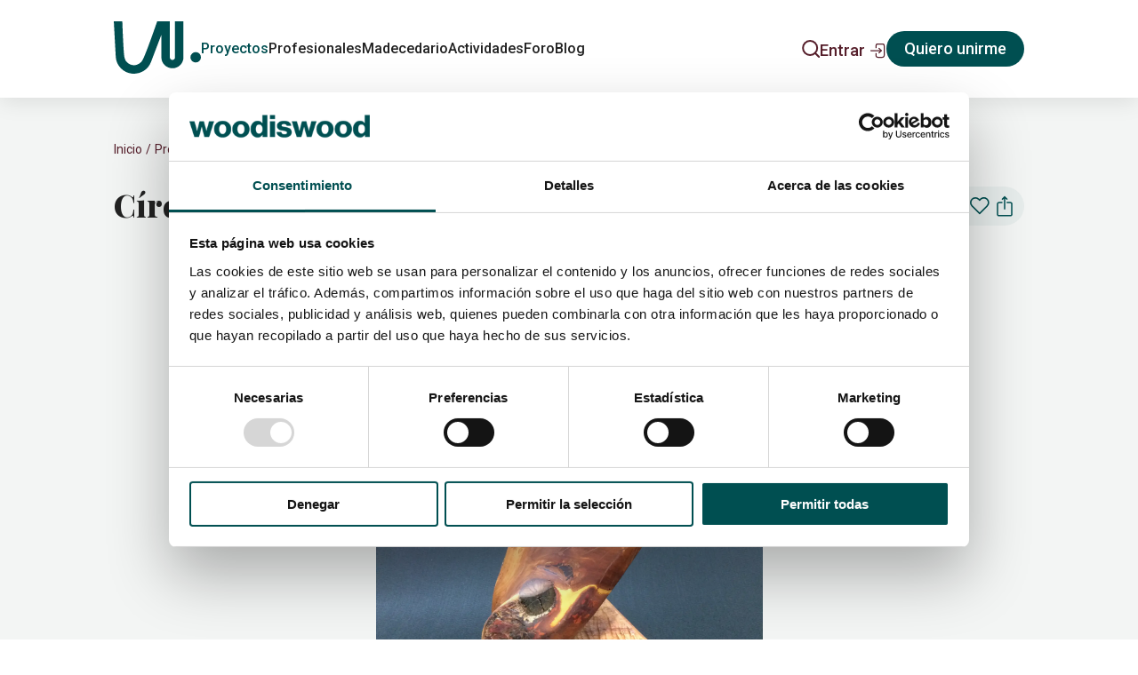

--- FILE ---
content_type: text/html; charset=utf-8
request_url: https://woodiswood.net/inspiracion/circulos-intemporales-1
body_size: 45148
content:
<!DOCTYPE html><html lang="es"><head><meta charSet="utf-8"/><meta name="viewport" content="width=device-width"/><meta name="twitter:card" content="summary_large_image"/><meta name="twitter:site" content="@woodiswood_net"/><meta name="twitter:creator" content="@woodiswood_net"/><meta property="og:url" content="https://woodiswood.net"/><meta property="og:type" content="website"/><meta property="og:locale" content="es_ES"/><meta property="og:site_name" content="Woodiswood"/><link rel="canonical" href="https://woodiswood.net/inspiracion/circulos-intemporales-1"/><script type="application/ld+json">{"@context":"https://schema.org","@type":"Organization","name":"Wood is Wood","url":"https://woodiswood.net","logo":{"@type":"ImageObject","url":"https://woodiswood.net/images/logo.png","width":1200,"height":630,"caption":"Logo de Wood is Wood"},"description":"Expertos en soluciones innovadoras con madera. Fabricación y distribución de productos de calidad para profesionales y particulares.","sameAs":["https://www.facebook.com/woodiswood.net","https://www.instagram.com/woodiswood_net/","https://www.linkedin.com/company/woodiswood/"],"contactPoint":{"@type":"ContactPoint","email":"info@woodiswood.net","contactType":"Atención al cliente","availableLanguage":"Spanish"}}</script><script type="application/ld+json">{"@context":"https://schema.org","@type":"WebSite","name":"Wood is Wood","url":"https://woodiswood.net","potentialAction":{"@type":"SearchAction","target":"https://woodiswood.net/buscar?q={search_term_string}","query-input":"required name=search_term_string"}}</script><title>Círculos Intemporales | woodiswood</title><meta name="robots" content="index,follow"/><meta name="googlebot" content="index,follow"/><meta name="description" content="CIRCULOS INTEMPORALES, todas las obras han sido talladas usando maderas que he &quot;rescatado&quot; del fuego; es decir, busco mis troncos en los depósitos de leña de los alrededores de Alicante. Uso exclusivamente maderas locales; me inspiran las formas y defectos de cada tronco, este es el primer paso de mi proceso creativo."/><meta property="og:title" content="Círculos Intemporales | woodiswood"/><meta property="og:description" content="CIRCULOS INTEMPORALES, todas las obras han sido talladas usando maderas que he &quot;rescatado&quot; del fuego; es decir, busco mis troncos en los depósitos de leña de los alrededores de Alicante. Uso exclusivamente maderas locales; me inspiran las formas y defectos de cada tronco, este es el primer paso de mi proceso creativo."/><meta property="og:image" content="https://woodiswood.net/uploads/images/72c7fc96c502708da3fe1bbf268c21e9.webp"/><script type="application/ld+json">{"@context":"https://schema.org","@type":"Project","name":"Círculos Intemporales","description":"CIRCULOS INTEMPORALES, todas las obras han sido talladas usando maderas que he \"rescatado\" del fuego; es decir, busco mis troncos en los depósitos de leña de los alrededores de Alicante. Uso exclusivamente maderas locales; me inspiran las formas y defectos de cada tronco, este es el primer paso de mi proceso creativo.","address":{"addressCountry":null,"postalCode":null,"streetAddress":null},"url":"https://woodiswood.net//inspiracion/circulos-intemporales-1","image":"https://woodiswood.net/uploads/images/1138a9d605bad9d50bba61f0d47a2f76.jpeg","awards":"Seleccionado II Premio Nacional de Escultura María Belen Morales, Tenerife"}</script><meta name="next-head-count" content="20"/><link rel="preconnect" href="https://fonts.googleapis.com"/><link rel="preconnect" href="https://fonts.gstatic.com" crossorigin="anonymous"/><link rel="shortcut icon" href="/favicon.ico" type="image/x-icon"/><link rel="icon" href="/favicon.ico" type="image/x-icon"/><meta name="p:domain_verify" content="7001c853e2f631b98c59adcb7d5a5cc7"/><script type="text/javascript" id="hs-script-loader" async="" defer="" src="//js-eu1.hs-scripts.com/25799890.js"></script><link rel="preconnect" href="https://fonts.gstatic.com" crossorigin /><script id="gtag-consent" data-nscript="beforeInteractive">
                window.dataLayer = window.dataLayer || [];
                function gtag() {
                    dataLayer.push(arguments);
                }
                gtag("consent", "default", {
                    ad_personalization: "granted",
                    ad_storage: "granted",
                    ad_user_data: "granted",
                    analytics_storage: "granted",
                    functionality_storage: "granted",
                    personalization_storage: "granted",
                    security_storage: "granted",
                    wait_for_update: 500,
                });
                gtag("set", "ads_data_redaction", true);
                gtag("set", "url_passthrough", true);
              </script><link rel="preload" href="/_next/static/css/af7a981553cd18e5.css" as="style"/><link rel="stylesheet" href="/_next/static/css/af7a981553cd18e5.css" data-n-g=""/><noscript data-n-css=""></noscript><script defer="" nomodule="" src="/_next/static/chunks/polyfills-c67a75d1b6f99dc8.js"></script><script src="/_next/static/chunks/webpack-d36b50b5fb8708d9.js" defer=""></script><script src="/_next/static/chunks/framework-55c100e948d2158b.js" defer=""></script><script src="/_next/static/chunks/main-d26fc197641ab3c4.js" defer=""></script><script src="/_next/static/chunks/pages/_app-dde750370b3c03a8.js" defer=""></script><script src="/_next/static/chunks/pages/inspiracion/%5Bslug%5D-93ac168d5504192f.js" defer=""></script><script src="/_next/static/5opVcyWWUS_TK6GA2Tflg/_buildManifest.js" defer=""></script><script src="/_next/static/5opVcyWWUS_TK6GA2Tflg/_ssgManifest.js" defer=""></script><style data-styled="eKHxye fvZscr fCBYfA bfSGfs fQqTUt cIhGON bqWRoo fEkJgf cnMtwK llPXHT hPxHhI crAkOG Cjifn lITJE lgndpn bvYJlY" data-styled-version="4.4.1">
/* sc-component-id: sc-bZQynM */
.eKHxye{-webkit-align-items:center;-webkit-box-align:center;-ms-flex-align:center;align-items:center;background-color:var(--color-primary-900);border-radius:27px;color:var(--color-white);display:-webkit-box;display:-webkit-flex;display:-ms-flexbox;display:flex;font-weight:500;font-size:16px;height:40px;-webkit-box-pack:center;-webkit-justify-content:center;-ms-flex-pack:center;justify-content:center;padding:0 20px;position:relative;-webkit-transition:color 0.3s,background-color 0.3s;transition:color 0.3s,background-color 0.3s;will-change:color,background-color;cursor:pointer;} .eKHxye:hover,.eKHxye:focus{background-color:var(--color-primary-500);color:var(--color-white);}.fvZscr{-webkit-align-items:center;-webkit-box-align:center;-ms-flex-align:center;align-items:center;background-color:var(--color-primary-900);border-radius:27px;color:var(--color-white);display:-webkit-box;display:-webkit-flex;display:-ms-flexbox;display:flex;font-weight:500;font-size:16px;height:40px;-webkit-box-pack:center;-webkit-justify-content:center;-ms-flex-pack:center;justify-content:center;padding:0 20px;position:relative;-webkit-transition:color 0.3s,background-color 0.3s;transition:color 0.3s,background-color 0.3s;will-change:color,background-color;cursor:pointer;background-color:var(--color-primary-300);color:var(--color-primary-900);} .fvZscr:hover,.fvZscr:focus{background-color:var(--color-primary-500);color:var(--color-white);} .fvZscr:hover,.fvZscr:focus{color:var(--color-primary-900);}
/* sc-component-id: sc-dnqmqq */
.lITJE{display:block;font-size:14px;font-weight:400;line-height:19px;margin-bottom:24px;margin-bottom:0;}
/* sc-component-id: sc-iwsKbI */
.Cjifn{-webkit-align-items:center;-webkit-box-align:center;-ms-flex-align:center;align-items:center;border:1px solid var(--color-primary-900);border-radius:1px;cursor:pointer;display:-webkit-box;display:-webkit-flex;display:-ms-flexbox;display:flex;height:20px;-webkit-box-pack:center;-webkit-justify-content:center;-ms-flex-pack:center;justify-content:center;margin-right:8px;-webkit-flex:0 0 20px;-ms-flex:0 0 20px;flex:0 0 20px;background-color:var(--color-primary-300);} .Cjifn::after{border:1px solid var(--color-primary-900);border-top:none;border-right:none;content:'';display:block;height:0.3em;margin-top:-0.2em;margin-left:0em;opacity:0;-webkit-transform:rotate(-45deg);-ms-transform:rotate(-45deg);transform:rotate(-45deg);-webkit-transition:opacity 0.2s;transition:opacity 0.2s;will-change:opacity;width:0.6em;}
/* sc-component-id: sc-gZMcBi */
.crAkOG{display:-webkit-box;display:-webkit-flex;display:-ms-flexbox;display:flex;gap:8px;position:relative;-webkit-user-select:none;-moz-user-select:none;-ms-user-select:none;user-select:none;} .crAkOG input{cursor:pointer;height:0;opacity:0;position:absolute;width:0;} .crAkOG input:checked ~ .sc-iwsKbI{border:2px solid var(--color-primary-900);} .crAkOG input:checked ~ .sc-iwsKbI::after{opacity:1;} .crAkOG input:disabled ~ .sc-iwsKbI{cursor:not-allowed;opacity:0.5;}
/* sc-component-id: sc-eHgmQL */
.llPXHT a{-webkit-text-decoration:underline;text-decoration:underline;-webkit-text-decoration-thickness:2px;text-decoration-thickness:2px;} .llPXHT ol,.llPXHT ul{margin-left:1rem;} .llPXHT ul li{list-style:'-  ';} .llPXHT ol,.llPXHT ul,.llPXHT p,.llPXHT h1,.llPXHT h2,.llPXHT h3,.llPXHT h4,.llPXHT h5{margin-bottom:1rem;}
/* sc-component-id: sc-cvbbAY */
.cIhGON{height:28px;width:28px;} .cIhGON svg{height:28px;width:28px;fill:#004F51;}
/* sc-component-id: sc-Rmtcm */
.hPxHhI{-webkit-flex:1;-ms-flex:1;flex:1;margin-bottom:20px;height:2.5rem;margin-bottom:1rem;padding-bottom:0.75rem;display:-webkit-box;display:-webkit-flex;display:-ms-flexbox;display:flex;-webkit-flex-direction:row;-ms-flex-direction:row;flex-direction:row;vertical-align:bottom;border-radius:2.5rem;border-color:var(--color-secondary-900);background-color:var(--color-white);} .hPxHhI .mandatory{color:var(--color-secondary-900);} .hPxHhI label{color:var(--color-primary-700);padding-left:14px;} .hPxHhI label.Mui-focused{color:var(--color-black-800);} .hPxHhI label.Mui-error{color:var(--color-error);} .hPxHhI label.Mui-focused{color:var(--color-primary-700);} .hPxHhI .MuiInput-underline:before{border-bottom:0 solid rgb(var(--color-gray--delta));} .hPxHhI.hPxHhI .MuiInput-underline:hover:before{border-bottom:0 solid rgb(var(--color-gray--delta));} .hPxHhI .MuiInput-underline:after{border-bottom:0 solid var(--color-black-800);} .hPxHhI .MuiInput-underline.Mui-error:after{border-bottom:0 solid var(--color-error);} .hPxHhI .MuiFormHelperText-root{padding-left:8px;} .hPxHhI .MuiInput-input{border:none;display:block;font-size:16px;padding:5px 10px;width:100%;} .hPxHhI .MuiInput-input:disabled{background:var(--color-disabled);} .hPxHhI .MuiInput-input::-webkit-input-placeholder,.hPxHhI .MuiInput-input::-webkit-input-placeholder{color:var(--color-primary-700);opacity:1;} .hPxHhI .MuiInput-input::-moz-placeholder,.hPxHhI .MuiInput-input::-webkit-input-placeholder{color:var(--color-primary-700);opacity:1;} .hPxHhI .MuiInput-input:-ms-input-placeholder,.hPxHhI .MuiInput-input::-webkit-input-placeholder{color:var(--color-primary-700);opacity:1;} .hPxHhI .MuiInput-input::placeholder,.hPxHhI .MuiInput-input::-webkit-input-placeholder{color:var(--color-primary-700);opacity:1;} .hPxHhI .MuiInput-input{height:2rem;padding-left:1.25rem;} .hPxHhI .MuiInput-input::-webkit-input-placeholder{color:var(--color-primary-700);} .hPxHhI .MuiInput-input::-moz-placeholder{color:var(--color-primary-700);} .hPxHhI .MuiInput-input:-ms-input-placeholder{color:var(--color-primary-700);} .hPxHhI .MuiInput-input::placeholder{color:var(--color-primary-700);}
/* sc-component-id: sc-bRBYWo */
.bfSGfs{color:var(--color-primary-900);-webkit-text-decoration:underline;text-decoration:underline;} .bfSGfs:hover,.bfSGfs:visited{color:var(--color-primary-900);-webkit-text-decoration:underline;text-decoration:underline;}
/* sc-component-id: sc-gGBfsJ */
.lgndpn{margin-top:32px;margin-bottom:0px;}
/* sc-component-id: sc-kVrTmx */
.cnMtwK{overflow:hidden;margin-bottom:16px;} .cnMtwK .slick-slide{padding:0 28px;} .cnMtwK .slick-list{margin:0 -2em;} .cnMtwK .slick-dots{position:unset;margin-top:16px;} .cnMtwK .slick-dots li{margin:0;width:18px;height:18px;} .cnMtwK .slick-dots li button::before{color:var(--color-primary-700);opacity:1;font-size:18px;line-height:12px;} .cnMtwK .slick-dots li button::before{content:'○';} .cnMtwK .slick-dots li.slick-active button::before{content:'●';}
/* sc-component-id: sc-ekkqgF */
.bqWRoo{display:inline-block;}
/* sc-component-id: sc-fKGOjr */
.fEkJgf{cursor:pointer;}</style><style data-href="https://fonts.googleapis.com/css2?family=Playfair+Display:wght@400;500;600;700;800;900&family=Roboto:wght@300;400;500;600;700;800;900&display=swap">@font-face{font-family:'Playfair Display';font-style:normal;font-weight:400;font-display:swap;src:url(https://fonts.gstatic.com/s/playfairdisplay/v40/nuFvD-vYSZviVYUb_rj3ij__anPXJzDwcbmjWBN2PKdFvUDT.woff) format('woff')}@font-face{font-family:'Playfair Display';font-style:normal;font-weight:500;font-display:swap;src:url(https://fonts.gstatic.com/s/playfairdisplay/v40/nuFvD-vYSZviVYUb_rj3ij__anPXJzDwcbmjWBN2PKd3vUDT.woff) format('woff')}@font-face{font-family:'Playfair Display';font-style:normal;font-weight:600;font-display:swap;src:url(https://fonts.gstatic.com/s/playfairdisplay/v40/nuFvD-vYSZviVYUb_rj3ij__anPXJzDwcbmjWBN2PKebukDT.woff) format('woff')}@font-face{font-family:'Playfair Display';font-style:normal;font-weight:700;font-display:swap;src:url(https://fonts.gstatic.com/s/playfairdisplay/v40/nuFvD-vYSZviVYUb_rj3ij__anPXJzDwcbmjWBN2PKeiukDT.woff) format('woff')}@font-face{font-family:'Playfair Display';font-style:normal;font-weight:800;font-display:swap;src:url(https://fonts.gstatic.com/s/playfairdisplay/v40/nuFvD-vYSZviVYUb_rj3ij__anPXJzDwcbmjWBN2PKfFukDT.woff) format('woff')}@font-face{font-family:'Playfair Display';font-style:normal;font-weight:900;font-display:swap;src:url(https://fonts.gstatic.com/s/playfairdisplay/v40/nuFvD-vYSZviVYUb_rj3ij__anPXJzDwcbmjWBN2PKfsukDT.woff) format('woff')}@font-face{font-family:'Roboto';font-style:normal;font-weight:300;font-stretch:normal;font-display:swap;src:url(https://fonts.gstatic.com/s/roboto/v49/KFOMCnqEu92Fr1ME7kSn66aGLdTylUAMQXC89YmC2DPNWuaabWmQ.woff) format('woff')}@font-face{font-family:'Roboto';font-style:normal;font-weight:400;font-stretch:normal;font-display:swap;src:url(https://fonts.gstatic.com/s/roboto/v49/KFOMCnqEu92Fr1ME7kSn66aGLdTylUAMQXC89YmC2DPNWubEbWmQ.woff) format('woff')}@font-face{font-family:'Roboto';font-style:normal;font-weight:500;font-stretch:normal;font-display:swap;src:url(https://fonts.gstatic.com/s/roboto/v49/KFOMCnqEu92Fr1ME7kSn66aGLdTylUAMQXC89YmC2DPNWub2bWmQ.woff) format('woff')}@font-face{font-family:'Roboto';font-style:normal;font-weight:600;font-stretch:normal;font-display:swap;src:url(https://fonts.gstatic.com/s/roboto/v49/KFOMCnqEu92Fr1ME7kSn66aGLdTylUAMQXC89YmC2DPNWuYaammQ.woff) format('woff')}@font-face{font-family:'Roboto';font-style:normal;font-weight:700;font-stretch:normal;font-display:swap;src:url(https://fonts.gstatic.com/s/roboto/v49/KFOMCnqEu92Fr1ME7kSn66aGLdTylUAMQXC89YmC2DPNWuYjammQ.woff) format('woff')}@font-face{font-family:'Roboto';font-style:normal;font-weight:800;font-stretch:normal;font-display:swap;src:url(https://fonts.gstatic.com/s/roboto/v49/KFOMCnqEu92Fr1ME7kSn66aGLdTylUAMQXC89YmC2DPNWuZEammQ.woff) format('woff')}@font-face{font-family:'Roboto';font-style:normal;font-weight:900;font-stretch:normal;font-display:swap;src:url(https://fonts.gstatic.com/s/roboto/v49/KFOMCnqEu92Fr1ME7kSn66aGLdTylUAMQXC89YmC2DPNWuZtammQ.woff) format('woff')}@font-face{font-family:'Playfair Display';font-style:normal;font-weight:400;font-display:swap;src:url(https://fonts.gstatic.com/s/playfairdisplay/v40/nuFiD-vYSZviVYUb_rj3ij__anPXDTjYgEM86xRbPQ.woff2) format('woff2');unicode-range:U+0301,U+0400-045F,U+0490-0491,U+04B0-04B1,U+2116}@font-face{font-family:'Playfair Display';font-style:normal;font-weight:400;font-display:swap;src:url(https://fonts.gstatic.com/s/playfairdisplay/v40/nuFiD-vYSZviVYUb_rj3ij__anPXDTPYgEM86xRbPQ.woff2) format('woff2');unicode-range:U+0102-0103,U+0110-0111,U+0128-0129,U+0168-0169,U+01A0-01A1,U+01AF-01B0,U+0300-0301,U+0303-0304,U+0308-0309,U+0323,U+0329,U+1EA0-1EF9,U+20AB}@font-face{font-family:'Playfair Display';font-style:normal;font-weight:400;font-display:swap;src:url(https://fonts.gstatic.com/s/playfairdisplay/v40/nuFiD-vYSZviVYUb_rj3ij__anPXDTLYgEM86xRbPQ.woff2) format('woff2');unicode-range:U+0100-02BA,U+02BD-02C5,U+02C7-02CC,U+02CE-02D7,U+02DD-02FF,U+0304,U+0308,U+0329,U+1D00-1DBF,U+1E00-1E9F,U+1EF2-1EFF,U+2020,U+20A0-20AB,U+20AD-20C0,U+2113,U+2C60-2C7F,U+A720-A7FF}@font-face{font-family:'Playfair Display';font-style:normal;font-weight:400;font-display:swap;src:url(https://fonts.gstatic.com/s/playfairdisplay/v40/nuFiD-vYSZviVYUb_rj3ij__anPXDTzYgEM86xQ.woff2) format('woff2');unicode-range:U+0000-00FF,U+0131,U+0152-0153,U+02BB-02BC,U+02C6,U+02DA,U+02DC,U+0304,U+0308,U+0329,U+2000-206F,U+20AC,U+2122,U+2191,U+2193,U+2212,U+2215,U+FEFF,U+FFFD}@font-face{font-family:'Playfair Display';font-style:normal;font-weight:500;font-display:swap;src:url(https://fonts.gstatic.com/s/playfairdisplay/v40/nuFiD-vYSZviVYUb_rj3ij__anPXDTjYgEM86xRbPQ.woff2) format('woff2');unicode-range:U+0301,U+0400-045F,U+0490-0491,U+04B0-04B1,U+2116}@font-face{font-family:'Playfair Display';font-style:normal;font-weight:500;font-display:swap;src:url(https://fonts.gstatic.com/s/playfairdisplay/v40/nuFiD-vYSZviVYUb_rj3ij__anPXDTPYgEM86xRbPQ.woff2) format('woff2');unicode-range:U+0102-0103,U+0110-0111,U+0128-0129,U+0168-0169,U+01A0-01A1,U+01AF-01B0,U+0300-0301,U+0303-0304,U+0308-0309,U+0323,U+0329,U+1EA0-1EF9,U+20AB}@font-face{font-family:'Playfair Display';font-style:normal;font-weight:500;font-display:swap;src:url(https://fonts.gstatic.com/s/playfairdisplay/v40/nuFiD-vYSZviVYUb_rj3ij__anPXDTLYgEM86xRbPQ.woff2) format('woff2');unicode-range:U+0100-02BA,U+02BD-02C5,U+02C7-02CC,U+02CE-02D7,U+02DD-02FF,U+0304,U+0308,U+0329,U+1D00-1DBF,U+1E00-1E9F,U+1EF2-1EFF,U+2020,U+20A0-20AB,U+20AD-20C0,U+2113,U+2C60-2C7F,U+A720-A7FF}@font-face{font-family:'Playfair Display';font-style:normal;font-weight:500;font-display:swap;src:url(https://fonts.gstatic.com/s/playfairdisplay/v40/nuFiD-vYSZviVYUb_rj3ij__anPXDTzYgEM86xQ.woff2) format('woff2');unicode-range:U+0000-00FF,U+0131,U+0152-0153,U+02BB-02BC,U+02C6,U+02DA,U+02DC,U+0304,U+0308,U+0329,U+2000-206F,U+20AC,U+2122,U+2191,U+2193,U+2212,U+2215,U+FEFF,U+FFFD}@font-face{font-family:'Playfair Display';font-style:normal;font-weight:600;font-display:swap;src:url(https://fonts.gstatic.com/s/playfairdisplay/v40/nuFiD-vYSZviVYUb_rj3ij__anPXDTjYgEM86xRbPQ.woff2) format('woff2');unicode-range:U+0301,U+0400-045F,U+0490-0491,U+04B0-04B1,U+2116}@font-face{font-family:'Playfair Display';font-style:normal;font-weight:600;font-display:swap;src:url(https://fonts.gstatic.com/s/playfairdisplay/v40/nuFiD-vYSZviVYUb_rj3ij__anPXDTPYgEM86xRbPQ.woff2) format('woff2');unicode-range:U+0102-0103,U+0110-0111,U+0128-0129,U+0168-0169,U+01A0-01A1,U+01AF-01B0,U+0300-0301,U+0303-0304,U+0308-0309,U+0323,U+0329,U+1EA0-1EF9,U+20AB}@font-face{font-family:'Playfair Display';font-style:normal;font-weight:600;font-display:swap;src:url(https://fonts.gstatic.com/s/playfairdisplay/v40/nuFiD-vYSZviVYUb_rj3ij__anPXDTLYgEM86xRbPQ.woff2) format('woff2');unicode-range:U+0100-02BA,U+02BD-02C5,U+02C7-02CC,U+02CE-02D7,U+02DD-02FF,U+0304,U+0308,U+0329,U+1D00-1DBF,U+1E00-1E9F,U+1EF2-1EFF,U+2020,U+20A0-20AB,U+20AD-20C0,U+2113,U+2C60-2C7F,U+A720-A7FF}@font-face{font-family:'Playfair Display';font-style:normal;font-weight:600;font-display:swap;src:url(https://fonts.gstatic.com/s/playfairdisplay/v40/nuFiD-vYSZviVYUb_rj3ij__anPXDTzYgEM86xQ.woff2) format('woff2');unicode-range:U+0000-00FF,U+0131,U+0152-0153,U+02BB-02BC,U+02C6,U+02DA,U+02DC,U+0304,U+0308,U+0329,U+2000-206F,U+20AC,U+2122,U+2191,U+2193,U+2212,U+2215,U+FEFF,U+FFFD}@font-face{font-family:'Playfair Display';font-style:normal;font-weight:700;font-display:swap;src:url(https://fonts.gstatic.com/s/playfairdisplay/v40/nuFiD-vYSZviVYUb_rj3ij__anPXDTjYgEM86xRbPQ.woff2) format('woff2');unicode-range:U+0301,U+0400-045F,U+0490-0491,U+04B0-04B1,U+2116}@font-face{font-family:'Playfair Display';font-style:normal;font-weight:700;font-display:swap;src:url(https://fonts.gstatic.com/s/playfairdisplay/v40/nuFiD-vYSZviVYUb_rj3ij__anPXDTPYgEM86xRbPQ.woff2) format('woff2');unicode-range:U+0102-0103,U+0110-0111,U+0128-0129,U+0168-0169,U+01A0-01A1,U+01AF-01B0,U+0300-0301,U+0303-0304,U+0308-0309,U+0323,U+0329,U+1EA0-1EF9,U+20AB}@font-face{font-family:'Playfair Display';font-style:normal;font-weight:700;font-display:swap;src:url(https://fonts.gstatic.com/s/playfairdisplay/v40/nuFiD-vYSZviVYUb_rj3ij__anPXDTLYgEM86xRbPQ.woff2) format('woff2');unicode-range:U+0100-02BA,U+02BD-02C5,U+02C7-02CC,U+02CE-02D7,U+02DD-02FF,U+0304,U+0308,U+0329,U+1D00-1DBF,U+1E00-1E9F,U+1EF2-1EFF,U+2020,U+20A0-20AB,U+20AD-20C0,U+2113,U+2C60-2C7F,U+A720-A7FF}@font-face{font-family:'Playfair Display';font-style:normal;font-weight:700;font-display:swap;src:url(https://fonts.gstatic.com/s/playfairdisplay/v40/nuFiD-vYSZviVYUb_rj3ij__anPXDTzYgEM86xQ.woff2) format('woff2');unicode-range:U+0000-00FF,U+0131,U+0152-0153,U+02BB-02BC,U+02C6,U+02DA,U+02DC,U+0304,U+0308,U+0329,U+2000-206F,U+20AC,U+2122,U+2191,U+2193,U+2212,U+2215,U+FEFF,U+FFFD}@font-face{font-family:'Playfair Display';font-style:normal;font-weight:800;font-display:swap;src:url(https://fonts.gstatic.com/s/playfairdisplay/v40/nuFiD-vYSZviVYUb_rj3ij__anPXDTjYgEM86xRbPQ.woff2) format('woff2');unicode-range:U+0301,U+0400-045F,U+0490-0491,U+04B0-04B1,U+2116}@font-face{font-family:'Playfair Display';font-style:normal;font-weight:800;font-display:swap;src:url(https://fonts.gstatic.com/s/playfairdisplay/v40/nuFiD-vYSZviVYUb_rj3ij__anPXDTPYgEM86xRbPQ.woff2) format('woff2');unicode-range:U+0102-0103,U+0110-0111,U+0128-0129,U+0168-0169,U+01A0-01A1,U+01AF-01B0,U+0300-0301,U+0303-0304,U+0308-0309,U+0323,U+0329,U+1EA0-1EF9,U+20AB}@font-face{font-family:'Playfair Display';font-style:normal;font-weight:800;font-display:swap;src:url(https://fonts.gstatic.com/s/playfairdisplay/v40/nuFiD-vYSZviVYUb_rj3ij__anPXDTLYgEM86xRbPQ.woff2) format('woff2');unicode-range:U+0100-02BA,U+02BD-02C5,U+02C7-02CC,U+02CE-02D7,U+02DD-02FF,U+0304,U+0308,U+0329,U+1D00-1DBF,U+1E00-1E9F,U+1EF2-1EFF,U+2020,U+20A0-20AB,U+20AD-20C0,U+2113,U+2C60-2C7F,U+A720-A7FF}@font-face{font-family:'Playfair Display';font-style:normal;font-weight:800;font-display:swap;src:url(https://fonts.gstatic.com/s/playfairdisplay/v40/nuFiD-vYSZviVYUb_rj3ij__anPXDTzYgEM86xQ.woff2) format('woff2');unicode-range:U+0000-00FF,U+0131,U+0152-0153,U+02BB-02BC,U+02C6,U+02DA,U+02DC,U+0304,U+0308,U+0329,U+2000-206F,U+20AC,U+2122,U+2191,U+2193,U+2212,U+2215,U+FEFF,U+FFFD}@font-face{font-family:'Playfair Display';font-style:normal;font-weight:900;font-display:swap;src:url(https://fonts.gstatic.com/s/playfairdisplay/v40/nuFiD-vYSZviVYUb_rj3ij__anPXDTjYgEM86xRbPQ.woff2) format('woff2');unicode-range:U+0301,U+0400-045F,U+0490-0491,U+04B0-04B1,U+2116}@font-face{font-family:'Playfair Display';font-style:normal;font-weight:900;font-display:swap;src:url(https://fonts.gstatic.com/s/playfairdisplay/v40/nuFiD-vYSZviVYUb_rj3ij__anPXDTPYgEM86xRbPQ.woff2) format('woff2');unicode-range:U+0102-0103,U+0110-0111,U+0128-0129,U+0168-0169,U+01A0-01A1,U+01AF-01B0,U+0300-0301,U+0303-0304,U+0308-0309,U+0323,U+0329,U+1EA0-1EF9,U+20AB}@font-face{font-family:'Playfair Display';font-style:normal;font-weight:900;font-display:swap;src:url(https://fonts.gstatic.com/s/playfairdisplay/v40/nuFiD-vYSZviVYUb_rj3ij__anPXDTLYgEM86xRbPQ.woff2) format('woff2');unicode-range:U+0100-02BA,U+02BD-02C5,U+02C7-02CC,U+02CE-02D7,U+02DD-02FF,U+0304,U+0308,U+0329,U+1D00-1DBF,U+1E00-1E9F,U+1EF2-1EFF,U+2020,U+20A0-20AB,U+20AD-20C0,U+2113,U+2C60-2C7F,U+A720-A7FF}@font-face{font-family:'Playfair Display';font-style:normal;font-weight:900;font-display:swap;src:url(https://fonts.gstatic.com/s/playfairdisplay/v40/nuFiD-vYSZviVYUb_rj3ij__anPXDTzYgEM86xQ.woff2) format('woff2');unicode-range:U+0000-00FF,U+0131,U+0152-0153,U+02BB-02BC,U+02C6,U+02DA,U+02DC,U+0304,U+0308,U+0329,U+2000-206F,U+20AC,U+2122,U+2191,U+2193,U+2212,U+2215,U+FEFF,U+FFFD}@font-face{font-family:'Roboto';font-style:normal;font-weight:300;font-stretch:100%;font-display:swap;src:url(https://fonts.gstatic.com/s/roboto/v49/KFO7CnqEu92Fr1ME7kSn66aGLdTylUAMa3GUBHMdazTgWw.woff2) format('woff2');unicode-range:U+0460-052F,U+1C80-1C8A,U+20B4,U+2DE0-2DFF,U+A640-A69F,U+FE2E-FE2F}@font-face{font-family:'Roboto';font-style:normal;font-weight:300;font-stretch:100%;font-display:swap;src:url(https://fonts.gstatic.com/s/roboto/v49/KFO7CnqEu92Fr1ME7kSn66aGLdTylUAMa3iUBHMdazTgWw.woff2) format('woff2');unicode-range:U+0301,U+0400-045F,U+0490-0491,U+04B0-04B1,U+2116}@font-face{font-family:'Roboto';font-style:normal;font-weight:300;font-stretch:100%;font-display:swap;src:url(https://fonts.gstatic.com/s/roboto/v49/KFO7CnqEu92Fr1ME7kSn66aGLdTylUAMa3CUBHMdazTgWw.woff2) format('woff2');unicode-range:U+1F00-1FFF}@font-face{font-family:'Roboto';font-style:normal;font-weight:300;font-stretch:100%;font-display:swap;src:url(https://fonts.gstatic.com/s/roboto/v49/KFO7CnqEu92Fr1ME7kSn66aGLdTylUAMa3-UBHMdazTgWw.woff2) format('woff2');unicode-range:U+0370-0377,U+037A-037F,U+0384-038A,U+038C,U+038E-03A1,U+03A3-03FF}@font-face{font-family:'Roboto';font-style:normal;font-weight:300;font-stretch:100%;font-display:swap;src:url(https://fonts.gstatic.com/s/roboto/v49/KFO7CnqEu92Fr1ME7kSn66aGLdTylUAMawCUBHMdazTgWw.woff2) format('woff2');unicode-range:U+0302-0303,U+0305,U+0307-0308,U+0310,U+0312,U+0315,U+031A,U+0326-0327,U+032C,U+032F-0330,U+0332-0333,U+0338,U+033A,U+0346,U+034D,U+0391-03A1,U+03A3-03A9,U+03B1-03C9,U+03D1,U+03D5-03D6,U+03F0-03F1,U+03F4-03F5,U+2016-2017,U+2034-2038,U+203C,U+2040,U+2043,U+2047,U+2050,U+2057,U+205F,U+2070-2071,U+2074-208E,U+2090-209C,U+20D0-20DC,U+20E1,U+20E5-20EF,U+2100-2112,U+2114-2115,U+2117-2121,U+2123-214F,U+2190,U+2192,U+2194-21AE,U+21B0-21E5,U+21F1-21F2,U+21F4-2211,U+2213-2214,U+2216-22FF,U+2308-230B,U+2310,U+2319,U+231C-2321,U+2336-237A,U+237C,U+2395,U+239B-23B7,U+23D0,U+23DC-23E1,U+2474-2475,U+25AF,U+25B3,U+25B7,U+25BD,U+25C1,U+25CA,U+25CC,U+25FB,U+266D-266F,U+27C0-27FF,U+2900-2AFF,U+2B0E-2B11,U+2B30-2B4C,U+2BFE,U+3030,U+FF5B,U+FF5D,U+1D400-1D7FF,U+1EE00-1EEFF}@font-face{font-family:'Roboto';font-style:normal;font-weight:300;font-stretch:100%;font-display:swap;src:url(https://fonts.gstatic.com/s/roboto/v49/KFO7CnqEu92Fr1ME7kSn66aGLdTylUAMaxKUBHMdazTgWw.woff2) format('woff2');unicode-range:U+0001-000C,U+000E-001F,U+007F-009F,U+20DD-20E0,U+20E2-20E4,U+2150-218F,U+2190,U+2192,U+2194-2199,U+21AF,U+21E6-21F0,U+21F3,U+2218-2219,U+2299,U+22C4-22C6,U+2300-243F,U+2440-244A,U+2460-24FF,U+25A0-27BF,U+2800-28FF,U+2921-2922,U+2981,U+29BF,U+29EB,U+2B00-2BFF,U+4DC0-4DFF,U+FFF9-FFFB,U+10140-1018E,U+10190-1019C,U+101A0,U+101D0-101FD,U+102E0-102FB,U+10E60-10E7E,U+1D2C0-1D2D3,U+1D2E0-1D37F,U+1F000-1F0FF,U+1F100-1F1AD,U+1F1E6-1F1FF,U+1F30D-1F30F,U+1F315,U+1F31C,U+1F31E,U+1F320-1F32C,U+1F336,U+1F378,U+1F37D,U+1F382,U+1F393-1F39F,U+1F3A7-1F3A8,U+1F3AC-1F3AF,U+1F3C2,U+1F3C4-1F3C6,U+1F3CA-1F3CE,U+1F3D4-1F3E0,U+1F3ED,U+1F3F1-1F3F3,U+1F3F5-1F3F7,U+1F408,U+1F415,U+1F41F,U+1F426,U+1F43F,U+1F441-1F442,U+1F444,U+1F446-1F449,U+1F44C-1F44E,U+1F453,U+1F46A,U+1F47D,U+1F4A3,U+1F4B0,U+1F4B3,U+1F4B9,U+1F4BB,U+1F4BF,U+1F4C8-1F4CB,U+1F4D6,U+1F4DA,U+1F4DF,U+1F4E3-1F4E6,U+1F4EA-1F4ED,U+1F4F7,U+1F4F9-1F4FB,U+1F4FD-1F4FE,U+1F503,U+1F507-1F50B,U+1F50D,U+1F512-1F513,U+1F53E-1F54A,U+1F54F-1F5FA,U+1F610,U+1F650-1F67F,U+1F687,U+1F68D,U+1F691,U+1F694,U+1F698,U+1F6AD,U+1F6B2,U+1F6B9-1F6BA,U+1F6BC,U+1F6C6-1F6CF,U+1F6D3-1F6D7,U+1F6E0-1F6EA,U+1F6F0-1F6F3,U+1F6F7-1F6FC,U+1F700-1F7FF,U+1F800-1F80B,U+1F810-1F847,U+1F850-1F859,U+1F860-1F887,U+1F890-1F8AD,U+1F8B0-1F8BB,U+1F8C0-1F8C1,U+1F900-1F90B,U+1F93B,U+1F946,U+1F984,U+1F996,U+1F9E9,U+1FA00-1FA6F,U+1FA70-1FA7C,U+1FA80-1FA89,U+1FA8F-1FAC6,U+1FACE-1FADC,U+1FADF-1FAE9,U+1FAF0-1FAF8,U+1FB00-1FBFF}@font-face{font-family:'Roboto';font-style:normal;font-weight:300;font-stretch:100%;font-display:swap;src:url(https://fonts.gstatic.com/s/roboto/v49/KFO7CnqEu92Fr1ME7kSn66aGLdTylUAMa3OUBHMdazTgWw.woff2) format('woff2');unicode-range:U+0102-0103,U+0110-0111,U+0128-0129,U+0168-0169,U+01A0-01A1,U+01AF-01B0,U+0300-0301,U+0303-0304,U+0308-0309,U+0323,U+0329,U+1EA0-1EF9,U+20AB}@font-face{font-family:'Roboto';font-style:normal;font-weight:300;font-stretch:100%;font-display:swap;src:url(https://fonts.gstatic.com/s/roboto/v49/KFO7CnqEu92Fr1ME7kSn66aGLdTylUAMa3KUBHMdazTgWw.woff2) format('woff2');unicode-range:U+0100-02BA,U+02BD-02C5,U+02C7-02CC,U+02CE-02D7,U+02DD-02FF,U+0304,U+0308,U+0329,U+1D00-1DBF,U+1E00-1E9F,U+1EF2-1EFF,U+2020,U+20A0-20AB,U+20AD-20C0,U+2113,U+2C60-2C7F,U+A720-A7FF}@font-face{font-family:'Roboto';font-style:normal;font-weight:300;font-stretch:100%;font-display:swap;src:url(https://fonts.gstatic.com/s/roboto/v49/KFO7CnqEu92Fr1ME7kSn66aGLdTylUAMa3yUBHMdazQ.woff2) format('woff2');unicode-range:U+0000-00FF,U+0131,U+0152-0153,U+02BB-02BC,U+02C6,U+02DA,U+02DC,U+0304,U+0308,U+0329,U+2000-206F,U+20AC,U+2122,U+2191,U+2193,U+2212,U+2215,U+FEFF,U+FFFD}@font-face{font-family:'Roboto';font-style:normal;font-weight:400;font-stretch:100%;font-display:swap;src:url(https://fonts.gstatic.com/s/roboto/v49/KFO7CnqEu92Fr1ME7kSn66aGLdTylUAMa3GUBHMdazTgWw.woff2) format('woff2');unicode-range:U+0460-052F,U+1C80-1C8A,U+20B4,U+2DE0-2DFF,U+A640-A69F,U+FE2E-FE2F}@font-face{font-family:'Roboto';font-style:normal;font-weight:400;font-stretch:100%;font-display:swap;src:url(https://fonts.gstatic.com/s/roboto/v49/KFO7CnqEu92Fr1ME7kSn66aGLdTylUAMa3iUBHMdazTgWw.woff2) format('woff2');unicode-range:U+0301,U+0400-045F,U+0490-0491,U+04B0-04B1,U+2116}@font-face{font-family:'Roboto';font-style:normal;font-weight:400;font-stretch:100%;font-display:swap;src:url(https://fonts.gstatic.com/s/roboto/v49/KFO7CnqEu92Fr1ME7kSn66aGLdTylUAMa3CUBHMdazTgWw.woff2) format('woff2');unicode-range:U+1F00-1FFF}@font-face{font-family:'Roboto';font-style:normal;font-weight:400;font-stretch:100%;font-display:swap;src:url(https://fonts.gstatic.com/s/roboto/v49/KFO7CnqEu92Fr1ME7kSn66aGLdTylUAMa3-UBHMdazTgWw.woff2) format('woff2');unicode-range:U+0370-0377,U+037A-037F,U+0384-038A,U+038C,U+038E-03A1,U+03A3-03FF}@font-face{font-family:'Roboto';font-style:normal;font-weight:400;font-stretch:100%;font-display:swap;src:url(https://fonts.gstatic.com/s/roboto/v49/KFO7CnqEu92Fr1ME7kSn66aGLdTylUAMawCUBHMdazTgWw.woff2) format('woff2');unicode-range:U+0302-0303,U+0305,U+0307-0308,U+0310,U+0312,U+0315,U+031A,U+0326-0327,U+032C,U+032F-0330,U+0332-0333,U+0338,U+033A,U+0346,U+034D,U+0391-03A1,U+03A3-03A9,U+03B1-03C9,U+03D1,U+03D5-03D6,U+03F0-03F1,U+03F4-03F5,U+2016-2017,U+2034-2038,U+203C,U+2040,U+2043,U+2047,U+2050,U+2057,U+205F,U+2070-2071,U+2074-208E,U+2090-209C,U+20D0-20DC,U+20E1,U+20E5-20EF,U+2100-2112,U+2114-2115,U+2117-2121,U+2123-214F,U+2190,U+2192,U+2194-21AE,U+21B0-21E5,U+21F1-21F2,U+21F4-2211,U+2213-2214,U+2216-22FF,U+2308-230B,U+2310,U+2319,U+231C-2321,U+2336-237A,U+237C,U+2395,U+239B-23B7,U+23D0,U+23DC-23E1,U+2474-2475,U+25AF,U+25B3,U+25B7,U+25BD,U+25C1,U+25CA,U+25CC,U+25FB,U+266D-266F,U+27C0-27FF,U+2900-2AFF,U+2B0E-2B11,U+2B30-2B4C,U+2BFE,U+3030,U+FF5B,U+FF5D,U+1D400-1D7FF,U+1EE00-1EEFF}@font-face{font-family:'Roboto';font-style:normal;font-weight:400;font-stretch:100%;font-display:swap;src:url(https://fonts.gstatic.com/s/roboto/v49/KFO7CnqEu92Fr1ME7kSn66aGLdTylUAMaxKUBHMdazTgWw.woff2) format('woff2');unicode-range:U+0001-000C,U+000E-001F,U+007F-009F,U+20DD-20E0,U+20E2-20E4,U+2150-218F,U+2190,U+2192,U+2194-2199,U+21AF,U+21E6-21F0,U+21F3,U+2218-2219,U+2299,U+22C4-22C6,U+2300-243F,U+2440-244A,U+2460-24FF,U+25A0-27BF,U+2800-28FF,U+2921-2922,U+2981,U+29BF,U+29EB,U+2B00-2BFF,U+4DC0-4DFF,U+FFF9-FFFB,U+10140-1018E,U+10190-1019C,U+101A0,U+101D0-101FD,U+102E0-102FB,U+10E60-10E7E,U+1D2C0-1D2D3,U+1D2E0-1D37F,U+1F000-1F0FF,U+1F100-1F1AD,U+1F1E6-1F1FF,U+1F30D-1F30F,U+1F315,U+1F31C,U+1F31E,U+1F320-1F32C,U+1F336,U+1F378,U+1F37D,U+1F382,U+1F393-1F39F,U+1F3A7-1F3A8,U+1F3AC-1F3AF,U+1F3C2,U+1F3C4-1F3C6,U+1F3CA-1F3CE,U+1F3D4-1F3E0,U+1F3ED,U+1F3F1-1F3F3,U+1F3F5-1F3F7,U+1F408,U+1F415,U+1F41F,U+1F426,U+1F43F,U+1F441-1F442,U+1F444,U+1F446-1F449,U+1F44C-1F44E,U+1F453,U+1F46A,U+1F47D,U+1F4A3,U+1F4B0,U+1F4B3,U+1F4B9,U+1F4BB,U+1F4BF,U+1F4C8-1F4CB,U+1F4D6,U+1F4DA,U+1F4DF,U+1F4E3-1F4E6,U+1F4EA-1F4ED,U+1F4F7,U+1F4F9-1F4FB,U+1F4FD-1F4FE,U+1F503,U+1F507-1F50B,U+1F50D,U+1F512-1F513,U+1F53E-1F54A,U+1F54F-1F5FA,U+1F610,U+1F650-1F67F,U+1F687,U+1F68D,U+1F691,U+1F694,U+1F698,U+1F6AD,U+1F6B2,U+1F6B9-1F6BA,U+1F6BC,U+1F6C6-1F6CF,U+1F6D3-1F6D7,U+1F6E0-1F6EA,U+1F6F0-1F6F3,U+1F6F7-1F6FC,U+1F700-1F7FF,U+1F800-1F80B,U+1F810-1F847,U+1F850-1F859,U+1F860-1F887,U+1F890-1F8AD,U+1F8B0-1F8BB,U+1F8C0-1F8C1,U+1F900-1F90B,U+1F93B,U+1F946,U+1F984,U+1F996,U+1F9E9,U+1FA00-1FA6F,U+1FA70-1FA7C,U+1FA80-1FA89,U+1FA8F-1FAC6,U+1FACE-1FADC,U+1FADF-1FAE9,U+1FAF0-1FAF8,U+1FB00-1FBFF}@font-face{font-family:'Roboto';font-style:normal;font-weight:400;font-stretch:100%;font-display:swap;src:url(https://fonts.gstatic.com/s/roboto/v49/KFO7CnqEu92Fr1ME7kSn66aGLdTylUAMa3OUBHMdazTgWw.woff2) format('woff2');unicode-range:U+0102-0103,U+0110-0111,U+0128-0129,U+0168-0169,U+01A0-01A1,U+01AF-01B0,U+0300-0301,U+0303-0304,U+0308-0309,U+0323,U+0329,U+1EA0-1EF9,U+20AB}@font-face{font-family:'Roboto';font-style:normal;font-weight:400;font-stretch:100%;font-display:swap;src:url(https://fonts.gstatic.com/s/roboto/v49/KFO7CnqEu92Fr1ME7kSn66aGLdTylUAMa3KUBHMdazTgWw.woff2) format('woff2');unicode-range:U+0100-02BA,U+02BD-02C5,U+02C7-02CC,U+02CE-02D7,U+02DD-02FF,U+0304,U+0308,U+0329,U+1D00-1DBF,U+1E00-1E9F,U+1EF2-1EFF,U+2020,U+20A0-20AB,U+20AD-20C0,U+2113,U+2C60-2C7F,U+A720-A7FF}@font-face{font-family:'Roboto';font-style:normal;font-weight:400;font-stretch:100%;font-display:swap;src:url(https://fonts.gstatic.com/s/roboto/v49/KFO7CnqEu92Fr1ME7kSn66aGLdTylUAMa3yUBHMdazQ.woff2) format('woff2');unicode-range:U+0000-00FF,U+0131,U+0152-0153,U+02BB-02BC,U+02C6,U+02DA,U+02DC,U+0304,U+0308,U+0329,U+2000-206F,U+20AC,U+2122,U+2191,U+2193,U+2212,U+2215,U+FEFF,U+FFFD}@font-face{font-family:'Roboto';font-style:normal;font-weight:500;font-stretch:100%;font-display:swap;src:url(https://fonts.gstatic.com/s/roboto/v49/KFO7CnqEu92Fr1ME7kSn66aGLdTylUAMa3GUBHMdazTgWw.woff2) format('woff2');unicode-range:U+0460-052F,U+1C80-1C8A,U+20B4,U+2DE0-2DFF,U+A640-A69F,U+FE2E-FE2F}@font-face{font-family:'Roboto';font-style:normal;font-weight:500;font-stretch:100%;font-display:swap;src:url(https://fonts.gstatic.com/s/roboto/v49/KFO7CnqEu92Fr1ME7kSn66aGLdTylUAMa3iUBHMdazTgWw.woff2) format('woff2');unicode-range:U+0301,U+0400-045F,U+0490-0491,U+04B0-04B1,U+2116}@font-face{font-family:'Roboto';font-style:normal;font-weight:500;font-stretch:100%;font-display:swap;src:url(https://fonts.gstatic.com/s/roboto/v49/KFO7CnqEu92Fr1ME7kSn66aGLdTylUAMa3CUBHMdazTgWw.woff2) format('woff2');unicode-range:U+1F00-1FFF}@font-face{font-family:'Roboto';font-style:normal;font-weight:500;font-stretch:100%;font-display:swap;src:url(https://fonts.gstatic.com/s/roboto/v49/KFO7CnqEu92Fr1ME7kSn66aGLdTylUAMa3-UBHMdazTgWw.woff2) format('woff2');unicode-range:U+0370-0377,U+037A-037F,U+0384-038A,U+038C,U+038E-03A1,U+03A3-03FF}@font-face{font-family:'Roboto';font-style:normal;font-weight:500;font-stretch:100%;font-display:swap;src:url(https://fonts.gstatic.com/s/roboto/v49/KFO7CnqEu92Fr1ME7kSn66aGLdTylUAMawCUBHMdazTgWw.woff2) format('woff2');unicode-range:U+0302-0303,U+0305,U+0307-0308,U+0310,U+0312,U+0315,U+031A,U+0326-0327,U+032C,U+032F-0330,U+0332-0333,U+0338,U+033A,U+0346,U+034D,U+0391-03A1,U+03A3-03A9,U+03B1-03C9,U+03D1,U+03D5-03D6,U+03F0-03F1,U+03F4-03F5,U+2016-2017,U+2034-2038,U+203C,U+2040,U+2043,U+2047,U+2050,U+2057,U+205F,U+2070-2071,U+2074-208E,U+2090-209C,U+20D0-20DC,U+20E1,U+20E5-20EF,U+2100-2112,U+2114-2115,U+2117-2121,U+2123-214F,U+2190,U+2192,U+2194-21AE,U+21B0-21E5,U+21F1-21F2,U+21F4-2211,U+2213-2214,U+2216-22FF,U+2308-230B,U+2310,U+2319,U+231C-2321,U+2336-237A,U+237C,U+2395,U+239B-23B7,U+23D0,U+23DC-23E1,U+2474-2475,U+25AF,U+25B3,U+25B7,U+25BD,U+25C1,U+25CA,U+25CC,U+25FB,U+266D-266F,U+27C0-27FF,U+2900-2AFF,U+2B0E-2B11,U+2B30-2B4C,U+2BFE,U+3030,U+FF5B,U+FF5D,U+1D400-1D7FF,U+1EE00-1EEFF}@font-face{font-family:'Roboto';font-style:normal;font-weight:500;font-stretch:100%;font-display:swap;src:url(https://fonts.gstatic.com/s/roboto/v49/KFO7CnqEu92Fr1ME7kSn66aGLdTylUAMaxKUBHMdazTgWw.woff2) format('woff2');unicode-range:U+0001-000C,U+000E-001F,U+007F-009F,U+20DD-20E0,U+20E2-20E4,U+2150-218F,U+2190,U+2192,U+2194-2199,U+21AF,U+21E6-21F0,U+21F3,U+2218-2219,U+2299,U+22C4-22C6,U+2300-243F,U+2440-244A,U+2460-24FF,U+25A0-27BF,U+2800-28FF,U+2921-2922,U+2981,U+29BF,U+29EB,U+2B00-2BFF,U+4DC0-4DFF,U+FFF9-FFFB,U+10140-1018E,U+10190-1019C,U+101A0,U+101D0-101FD,U+102E0-102FB,U+10E60-10E7E,U+1D2C0-1D2D3,U+1D2E0-1D37F,U+1F000-1F0FF,U+1F100-1F1AD,U+1F1E6-1F1FF,U+1F30D-1F30F,U+1F315,U+1F31C,U+1F31E,U+1F320-1F32C,U+1F336,U+1F378,U+1F37D,U+1F382,U+1F393-1F39F,U+1F3A7-1F3A8,U+1F3AC-1F3AF,U+1F3C2,U+1F3C4-1F3C6,U+1F3CA-1F3CE,U+1F3D4-1F3E0,U+1F3ED,U+1F3F1-1F3F3,U+1F3F5-1F3F7,U+1F408,U+1F415,U+1F41F,U+1F426,U+1F43F,U+1F441-1F442,U+1F444,U+1F446-1F449,U+1F44C-1F44E,U+1F453,U+1F46A,U+1F47D,U+1F4A3,U+1F4B0,U+1F4B3,U+1F4B9,U+1F4BB,U+1F4BF,U+1F4C8-1F4CB,U+1F4D6,U+1F4DA,U+1F4DF,U+1F4E3-1F4E6,U+1F4EA-1F4ED,U+1F4F7,U+1F4F9-1F4FB,U+1F4FD-1F4FE,U+1F503,U+1F507-1F50B,U+1F50D,U+1F512-1F513,U+1F53E-1F54A,U+1F54F-1F5FA,U+1F610,U+1F650-1F67F,U+1F687,U+1F68D,U+1F691,U+1F694,U+1F698,U+1F6AD,U+1F6B2,U+1F6B9-1F6BA,U+1F6BC,U+1F6C6-1F6CF,U+1F6D3-1F6D7,U+1F6E0-1F6EA,U+1F6F0-1F6F3,U+1F6F7-1F6FC,U+1F700-1F7FF,U+1F800-1F80B,U+1F810-1F847,U+1F850-1F859,U+1F860-1F887,U+1F890-1F8AD,U+1F8B0-1F8BB,U+1F8C0-1F8C1,U+1F900-1F90B,U+1F93B,U+1F946,U+1F984,U+1F996,U+1F9E9,U+1FA00-1FA6F,U+1FA70-1FA7C,U+1FA80-1FA89,U+1FA8F-1FAC6,U+1FACE-1FADC,U+1FADF-1FAE9,U+1FAF0-1FAF8,U+1FB00-1FBFF}@font-face{font-family:'Roboto';font-style:normal;font-weight:500;font-stretch:100%;font-display:swap;src:url(https://fonts.gstatic.com/s/roboto/v49/KFO7CnqEu92Fr1ME7kSn66aGLdTylUAMa3OUBHMdazTgWw.woff2) format('woff2');unicode-range:U+0102-0103,U+0110-0111,U+0128-0129,U+0168-0169,U+01A0-01A1,U+01AF-01B0,U+0300-0301,U+0303-0304,U+0308-0309,U+0323,U+0329,U+1EA0-1EF9,U+20AB}@font-face{font-family:'Roboto';font-style:normal;font-weight:500;font-stretch:100%;font-display:swap;src:url(https://fonts.gstatic.com/s/roboto/v49/KFO7CnqEu92Fr1ME7kSn66aGLdTylUAMa3KUBHMdazTgWw.woff2) format('woff2');unicode-range:U+0100-02BA,U+02BD-02C5,U+02C7-02CC,U+02CE-02D7,U+02DD-02FF,U+0304,U+0308,U+0329,U+1D00-1DBF,U+1E00-1E9F,U+1EF2-1EFF,U+2020,U+20A0-20AB,U+20AD-20C0,U+2113,U+2C60-2C7F,U+A720-A7FF}@font-face{font-family:'Roboto';font-style:normal;font-weight:500;font-stretch:100%;font-display:swap;src:url(https://fonts.gstatic.com/s/roboto/v49/KFO7CnqEu92Fr1ME7kSn66aGLdTylUAMa3yUBHMdazQ.woff2) format('woff2');unicode-range:U+0000-00FF,U+0131,U+0152-0153,U+02BB-02BC,U+02C6,U+02DA,U+02DC,U+0304,U+0308,U+0329,U+2000-206F,U+20AC,U+2122,U+2191,U+2193,U+2212,U+2215,U+FEFF,U+FFFD}@font-face{font-family:'Roboto';font-style:normal;font-weight:600;font-stretch:100%;font-display:swap;src:url(https://fonts.gstatic.com/s/roboto/v49/KFO7CnqEu92Fr1ME7kSn66aGLdTylUAMa3GUBHMdazTgWw.woff2) format('woff2');unicode-range:U+0460-052F,U+1C80-1C8A,U+20B4,U+2DE0-2DFF,U+A640-A69F,U+FE2E-FE2F}@font-face{font-family:'Roboto';font-style:normal;font-weight:600;font-stretch:100%;font-display:swap;src:url(https://fonts.gstatic.com/s/roboto/v49/KFO7CnqEu92Fr1ME7kSn66aGLdTylUAMa3iUBHMdazTgWw.woff2) format('woff2');unicode-range:U+0301,U+0400-045F,U+0490-0491,U+04B0-04B1,U+2116}@font-face{font-family:'Roboto';font-style:normal;font-weight:600;font-stretch:100%;font-display:swap;src:url(https://fonts.gstatic.com/s/roboto/v49/KFO7CnqEu92Fr1ME7kSn66aGLdTylUAMa3CUBHMdazTgWw.woff2) format('woff2');unicode-range:U+1F00-1FFF}@font-face{font-family:'Roboto';font-style:normal;font-weight:600;font-stretch:100%;font-display:swap;src:url(https://fonts.gstatic.com/s/roboto/v49/KFO7CnqEu92Fr1ME7kSn66aGLdTylUAMa3-UBHMdazTgWw.woff2) format('woff2');unicode-range:U+0370-0377,U+037A-037F,U+0384-038A,U+038C,U+038E-03A1,U+03A3-03FF}@font-face{font-family:'Roboto';font-style:normal;font-weight:600;font-stretch:100%;font-display:swap;src:url(https://fonts.gstatic.com/s/roboto/v49/KFO7CnqEu92Fr1ME7kSn66aGLdTylUAMawCUBHMdazTgWw.woff2) format('woff2');unicode-range:U+0302-0303,U+0305,U+0307-0308,U+0310,U+0312,U+0315,U+031A,U+0326-0327,U+032C,U+032F-0330,U+0332-0333,U+0338,U+033A,U+0346,U+034D,U+0391-03A1,U+03A3-03A9,U+03B1-03C9,U+03D1,U+03D5-03D6,U+03F0-03F1,U+03F4-03F5,U+2016-2017,U+2034-2038,U+203C,U+2040,U+2043,U+2047,U+2050,U+2057,U+205F,U+2070-2071,U+2074-208E,U+2090-209C,U+20D0-20DC,U+20E1,U+20E5-20EF,U+2100-2112,U+2114-2115,U+2117-2121,U+2123-214F,U+2190,U+2192,U+2194-21AE,U+21B0-21E5,U+21F1-21F2,U+21F4-2211,U+2213-2214,U+2216-22FF,U+2308-230B,U+2310,U+2319,U+231C-2321,U+2336-237A,U+237C,U+2395,U+239B-23B7,U+23D0,U+23DC-23E1,U+2474-2475,U+25AF,U+25B3,U+25B7,U+25BD,U+25C1,U+25CA,U+25CC,U+25FB,U+266D-266F,U+27C0-27FF,U+2900-2AFF,U+2B0E-2B11,U+2B30-2B4C,U+2BFE,U+3030,U+FF5B,U+FF5D,U+1D400-1D7FF,U+1EE00-1EEFF}@font-face{font-family:'Roboto';font-style:normal;font-weight:600;font-stretch:100%;font-display:swap;src:url(https://fonts.gstatic.com/s/roboto/v49/KFO7CnqEu92Fr1ME7kSn66aGLdTylUAMaxKUBHMdazTgWw.woff2) format('woff2');unicode-range:U+0001-000C,U+000E-001F,U+007F-009F,U+20DD-20E0,U+20E2-20E4,U+2150-218F,U+2190,U+2192,U+2194-2199,U+21AF,U+21E6-21F0,U+21F3,U+2218-2219,U+2299,U+22C4-22C6,U+2300-243F,U+2440-244A,U+2460-24FF,U+25A0-27BF,U+2800-28FF,U+2921-2922,U+2981,U+29BF,U+29EB,U+2B00-2BFF,U+4DC0-4DFF,U+FFF9-FFFB,U+10140-1018E,U+10190-1019C,U+101A0,U+101D0-101FD,U+102E0-102FB,U+10E60-10E7E,U+1D2C0-1D2D3,U+1D2E0-1D37F,U+1F000-1F0FF,U+1F100-1F1AD,U+1F1E6-1F1FF,U+1F30D-1F30F,U+1F315,U+1F31C,U+1F31E,U+1F320-1F32C,U+1F336,U+1F378,U+1F37D,U+1F382,U+1F393-1F39F,U+1F3A7-1F3A8,U+1F3AC-1F3AF,U+1F3C2,U+1F3C4-1F3C6,U+1F3CA-1F3CE,U+1F3D4-1F3E0,U+1F3ED,U+1F3F1-1F3F3,U+1F3F5-1F3F7,U+1F408,U+1F415,U+1F41F,U+1F426,U+1F43F,U+1F441-1F442,U+1F444,U+1F446-1F449,U+1F44C-1F44E,U+1F453,U+1F46A,U+1F47D,U+1F4A3,U+1F4B0,U+1F4B3,U+1F4B9,U+1F4BB,U+1F4BF,U+1F4C8-1F4CB,U+1F4D6,U+1F4DA,U+1F4DF,U+1F4E3-1F4E6,U+1F4EA-1F4ED,U+1F4F7,U+1F4F9-1F4FB,U+1F4FD-1F4FE,U+1F503,U+1F507-1F50B,U+1F50D,U+1F512-1F513,U+1F53E-1F54A,U+1F54F-1F5FA,U+1F610,U+1F650-1F67F,U+1F687,U+1F68D,U+1F691,U+1F694,U+1F698,U+1F6AD,U+1F6B2,U+1F6B9-1F6BA,U+1F6BC,U+1F6C6-1F6CF,U+1F6D3-1F6D7,U+1F6E0-1F6EA,U+1F6F0-1F6F3,U+1F6F7-1F6FC,U+1F700-1F7FF,U+1F800-1F80B,U+1F810-1F847,U+1F850-1F859,U+1F860-1F887,U+1F890-1F8AD,U+1F8B0-1F8BB,U+1F8C0-1F8C1,U+1F900-1F90B,U+1F93B,U+1F946,U+1F984,U+1F996,U+1F9E9,U+1FA00-1FA6F,U+1FA70-1FA7C,U+1FA80-1FA89,U+1FA8F-1FAC6,U+1FACE-1FADC,U+1FADF-1FAE9,U+1FAF0-1FAF8,U+1FB00-1FBFF}@font-face{font-family:'Roboto';font-style:normal;font-weight:600;font-stretch:100%;font-display:swap;src:url(https://fonts.gstatic.com/s/roboto/v49/KFO7CnqEu92Fr1ME7kSn66aGLdTylUAMa3OUBHMdazTgWw.woff2) format('woff2');unicode-range:U+0102-0103,U+0110-0111,U+0128-0129,U+0168-0169,U+01A0-01A1,U+01AF-01B0,U+0300-0301,U+0303-0304,U+0308-0309,U+0323,U+0329,U+1EA0-1EF9,U+20AB}@font-face{font-family:'Roboto';font-style:normal;font-weight:600;font-stretch:100%;font-display:swap;src:url(https://fonts.gstatic.com/s/roboto/v49/KFO7CnqEu92Fr1ME7kSn66aGLdTylUAMa3KUBHMdazTgWw.woff2) format('woff2');unicode-range:U+0100-02BA,U+02BD-02C5,U+02C7-02CC,U+02CE-02D7,U+02DD-02FF,U+0304,U+0308,U+0329,U+1D00-1DBF,U+1E00-1E9F,U+1EF2-1EFF,U+2020,U+20A0-20AB,U+20AD-20C0,U+2113,U+2C60-2C7F,U+A720-A7FF}@font-face{font-family:'Roboto';font-style:normal;font-weight:600;font-stretch:100%;font-display:swap;src:url(https://fonts.gstatic.com/s/roboto/v49/KFO7CnqEu92Fr1ME7kSn66aGLdTylUAMa3yUBHMdazQ.woff2) format('woff2');unicode-range:U+0000-00FF,U+0131,U+0152-0153,U+02BB-02BC,U+02C6,U+02DA,U+02DC,U+0304,U+0308,U+0329,U+2000-206F,U+20AC,U+2122,U+2191,U+2193,U+2212,U+2215,U+FEFF,U+FFFD}@font-face{font-family:'Roboto';font-style:normal;font-weight:700;font-stretch:100%;font-display:swap;src:url(https://fonts.gstatic.com/s/roboto/v49/KFO7CnqEu92Fr1ME7kSn66aGLdTylUAMa3GUBHMdazTgWw.woff2) format('woff2');unicode-range:U+0460-052F,U+1C80-1C8A,U+20B4,U+2DE0-2DFF,U+A640-A69F,U+FE2E-FE2F}@font-face{font-family:'Roboto';font-style:normal;font-weight:700;font-stretch:100%;font-display:swap;src:url(https://fonts.gstatic.com/s/roboto/v49/KFO7CnqEu92Fr1ME7kSn66aGLdTylUAMa3iUBHMdazTgWw.woff2) format('woff2');unicode-range:U+0301,U+0400-045F,U+0490-0491,U+04B0-04B1,U+2116}@font-face{font-family:'Roboto';font-style:normal;font-weight:700;font-stretch:100%;font-display:swap;src:url(https://fonts.gstatic.com/s/roboto/v49/KFO7CnqEu92Fr1ME7kSn66aGLdTylUAMa3CUBHMdazTgWw.woff2) format('woff2');unicode-range:U+1F00-1FFF}@font-face{font-family:'Roboto';font-style:normal;font-weight:700;font-stretch:100%;font-display:swap;src:url(https://fonts.gstatic.com/s/roboto/v49/KFO7CnqEu92Fr1ME7kSn66aGLdTylUAMa3-UBHMdazTgWw.woff2) format('woff2');unicode-range:U+0370-0377,U+037A-037F,U+0384-038A,U+038C,U+038E-03A1,U+03A3-03FF}@font-face{font-family:'Roboto';font-style:normal;font-weight:700;font-stretch:100%;font-display:swap;src:url(https://fonts.gstatic.com/s/roboto/v49/KFO7CnqEu92Fr1ME7kSn66aGLdTylUAMawCUBHMdazTgWw.woff2) format('woff2');unicode-range:U+0302-0303,U+0305,U+0307-0308,U+0310,U+0312,U+0315,U+031A,U+0326-0327,U+032C,U+032F-0330,U+0332-0333,U+0338,U+033A,U+0346,U+034D,U+0391-03A1,U+03A3-03A9,U+03B1-03C9,U+03D1,U+03D5-03D6,U+03F0-03F1,U+03F4-03F5,U+2016-2017,U+2034-2038,U+203C,U+2040,U+2043,U+2047,U+2050,U+2057,U+205F,U+2070-2071,U+2074-208E,U+2090-209C,U+20D0-20DC,U+20E1,U+20E5-20EF,U+2100-2112,U+2114-2115,U+2117-2121,U+2123-214F,U+2190,U+2192,U+2194-21AE,U+21B0-21E5,U+21F1-21F2,U+21F4-2211,U+2213-2214,U+2216-22FF,U+2308-230B,U+2310,U+2319,U+231C-2321,U+2336-237A,U+237C,U+2395,U+239B-23B7,U+23D0,U+23DC-23E1,U+2474-2475,U+25AF,U+25B3,U+25B7,U+25BD,U+25C1,U+25CA,U+25CC,U+25FB,U+266D-266F,U+27C0-27FF,U+2900-2AFF,U+2B0E-2B11,U+2B30-2B4C,U+2BFE,U+3030,U+FF5B,U+FF5D,U+1D400-1D7FF,U+1EE00-1EEFF}@font-face{font-family:'Roboto';font-style:normal;font-weight:700;font-stretch:100%;font-display:swap;src:url(https://fonts.gstatic.com/s/roboto/v49/KFO7CnqEu92Fr1ME7kSn66aGLdTylUAMaxKUBHMdazTgWw.woff2) format('woff2');unicode-range:U+0001-000C,U+000E-001F,U+007F-009F,U+20DD-20E0,U+20E2-20E4,U+2150-218F,U+2190,U+2192,U+2194-2199,U+21AF,U+21E6-21F0,U+21F3,U+2218-2219,U+2299,U+22C4-22C6,U+2300-243F,U+2440-244A,U+2460-24FF,U+25A0-27BF,U+2800-28FF,U+2921-2922,U+2981,U+29BF,U+29EB,U+2B00-2BFF,U+4DC0-4DFF,U+FFF9-FFFB,U+10140-1018E,U+10190-1019C,U+101A0,U+101D0-101FD,U+102E0-102FB,U+10E60-10E7E,U+1D2C0-1D2D3,U+1D2E0-1D37F,U+1F000-1F0FF,U+1F100-1F1AD,U+1F1E6-1F1FF,U+1F30D-1F30F,U+1F315,U+1F31C,U+1F31E,U+1F320-1F32C,U+1F336,U+1F378,U+1F37D,U+1F382,U+1F393-1F39F,U+1F3A7-1F3A8,U+1F3AC-1F3AF,U+1F3C2,U+1F3C4-1F3C6,U+1F3CA-1F3CE,U+1F3D4-1F3E0,U+1F3ED,U+1F3F1-1F3F3,U+1F3F5-1F3F7,U+1F408,U+1F415,U+1F41F,U+1F426,U+1F43F,U+1F441-1F442,U+1F444,U+1F446-1F449,U+1F44C-1F44E,U+1F453,U+1F46A,U+1F47D,U+1F4A3,U+1F4B0,U+1F4B3,U+1F4B9,U+1F4BB,U+1F4BF,U+1F4C8-1F4CB,U+1F4D6,U+1F4DA,U+1F4DF,U+1F4E3-1F4E6,U+1F4EA-1F4ED,U+1F4F7,U+1F4F9-1F4FB,U+1F4FD-1F4FE,U+1F503,U+1F507-1F50B,U+1F50D,U+1F512-1F513,U+1F53E-1F54A,U+1F54F-1F5FA,U+1F610,U+1F650-1F67F,U+1F687,U+1F68D,U+1F691,U+1F694,U+1F698,U+1F6AD,U+1F6B2,U+1F6B9-1F6BA,U+1F6BC,U+1F6C6-1F6CF,U+1F6D3-1F6D7,U+1F6E0-1F6EA,U+1F6F0-1F6F3,U+1F6F7-1F6FC,U+1F700-1F7FF,U+1F800-1F80B,U+1F810-1F847,U+1F850-1F859,U+1F860-1F887,U+1F890-1F8AD,U+1F8B0-1F8BB,U+1F8C0-1F8C1,U+1F900-1F90B,U+1F93B,U+1F946,U+1F984,U+1F996,U+1F9E9,U+1FA00-1FA6F,U+1FA70-1FA7C,U+1FA80-1FA89,U+1FA8F-1FAC6,U+1FACE-1FADC,U+1FADF-1FAE9,U+1FAF0-1FAF8,U+1FB00-1FBFF}@font-face{font-family:'Roboto';font-style:normal;font-weight:700;font-stretch:100%;font-display:swap;src:url(https://fonts.gstatic.com/s/roboto/v49/KFO7CnqEu92Fr1ME7kSn66aGLdTylUAMa3OUBHMdazTgWw.woff2) format('woff2');unicode-range:U+0102-0103,U+0110-0111,U+0128-0129,U+0168-0169,U+01A0-01A1,U+01AF-01B0,U+0300-0301,U+0303-0304,U+0308-0309,U+0323,U+0329,U+1EA0-1EF9,U+20AB}@font-face{font-family:'Roboto';font-style:normal;font-weight:700;font-stretch:100%;font-display:swap;src:url(https://fonts.gstatic.com/s/roboto/v49/KFO7CnqEu92Fr1ME7kSn66aGLdTylUAMa3KUBHMdazTgWw.woff2) format('woff2');unicode-range:U+0100-02BA,U+02BD-02C5,U+02C7-02CC,U+02CE-02D7,U+02DD-02FF,U+0304,U+0308,U+0329,U+1D00-1DBF,U+1E00-1E9F,U+1EF2-1EFF,U+2020,U+20A0-20AB,U+20AD-20C0,U+2113,U+2C60-2C7F,U+A720-A7FF}@font-face{font-family:'Roboto';font-style:normal;font-weight:700;font-stretch:100%;font-display:swap;src:url(https://fonts.gstatic.com/s/roboto/v49/KFO7CnqEu92Fr1ME7kSn66aGLdTylUAMa3yUBHMdazQ.woff2) format('woff2');unicode-range:U+0000-00FF,U+0131,U+0152-0153,U+02BB-02BC,U+02C6,U+02DA,U+02DC,U+0304,U+0308,U+0329,U+2000-206F,U+20AC,U+2122,U+2191,U+2193,U+2212,U+2215,U+FEFF,U+FFFD}@font-face{font-family:'Roboto';font-style:normal;font-weight:800;font-stretch:100%;font-display:swap;src:url(https://fonts.gstatic.com/s/roboto/v49/KFO7CnqEu92Fr1ME7kSn66aGLdTylUAMa3GUBHMdazTgWw.woff2) format('woff2');unicode-range:U+0460-052F,U+1C80-1C8A,U+20B4,U+2DE0-2DFF,U+A640-A69F,U+FE2E-FE2F}@font-face{font-family:'Roboto';font-style:normal;font-weight:800;font-stretch:100%;font-display:swap;src:url(https://fonts.gstatic.com/s/roboto/v49/KFO7CnqEu92Fr1ME7kSn66aGLdTylUAMa3iUBHMdazTgWw.woff2) format('woff2');unicode-range:U+0301,U+0400-045F,U+0490-0491,U+04B0-04B1,U+2116}@font-face{font-family:'Roboto';font-style:normal;font-weight:800;font-stretch:100%;font-display:swap;src:url(https://fonts.gstatic.com/s/roboto/v49/KFO7CnqEu92Fr1ME7kSn66aGLdTylUAMa3CUBHMdazTgWw.woff2) format('woff2');unicode-range:U+1F00-1FFF}@font-face{font-family:'Roboto';font-style:normal;font-weight:800;font-stretch:100%;font-display:swap;src:url(https://fonts.gstatic.com/s/roboto/v49/KFO7CnqEu92Fr1ME7kSn66aGLdTylUAMa3-UBHMdazTgWw.woff2) format('woff2');unicode-range:U+0370-0377,U+037A-037F,U+0384-038A,U+038C,U+038E-03A1,U+03A3-03FF}@font-face{font-family:'Roboto';font-style:normal;font-weight:800;font-stretch:100%;font-display:swap;src:url(https://fonts.gstatic.com/s/roboto/v49/KFO7CnqEu92Fr1ME7kSn66aGLdTylUAMawCUBHMdazTgWw.woff2) format('woff2');unicode-range:U+0302-0303,U+0305,U+0307-0308,U+0310,U+0312,U+0315,U+031A,U+0326-0327,U+032C,U+032F-0330,U+0332-0333,U+0338,U+033A,U+0346,U+034D,U+0391-03A1,U+03A3-03A9,U+03B1-03C9,U+03D1,U+03D5-03D6,U+03F0-03F1,U+03F4-03F5,U+2016-2017,U+2034-2038,U+203C,U+2040,U+2043,U+2047,U+2050,U+2057,U+205F,U+2070-2071,U+2074-208E,U+2090-209C,U+20D0-20DC,U+20E1,U+20E5-20EF,U+2100-2112,U+2114-2115,U+2117-2121,U+2123-214F,U+2190,U+2192,U+2194-21AE,U+21B0-21E5,U+21F1-21F2,U+21F4-2211,U+2213-2214,U+2216-22FF,U+2308-230B,U+2310,U+2319,U+231C-2321,U+2336-237A,U+237C,U+2395,U+239B-23B7,U+23D0,U+23DC-23E1,U+2474-2475,U+25AF,U+25B3,U+25B7,U+25BD,U+25C1,U+25CA,U+25CC,U+25FB,U+266D-266F,U+27C0-27FF,U+2900-2AFF,U+2B0E-2B11,U+2B30-2B4C,U+2BFE,U+3030,U+FF5B,U+FF5D,U+1D400-1D7FF,U+1EE00-1EEFF}@font-face{font-family:'Roboto';font-style:normal;font-weight:800;font-stretch:100%;font-display:swap;src:url(https://fonts.gstatic.com/s/roboto/v49/KFO7CnqEu92Fr1ME7kSn66aGLdTylUAMaxKUBHMdazTgWw.woff2) format('woff2');unicode-range:U+0001-000C,U+000E-001F,U+007F-009F,U+20DD-20E0,U+20E2-20E4,U+2150-218F,U+2190,U+2192,U+2194-2199,U+21AF,U+21E6-21F0,U+21F3,U+2218-2219,U+2299,U+22C4-22C6,U+2300-243F,U+2440-244A,U+2460-24FF,U+25A0-27BF,U+2800-28FF,U+2921-2922,U+2981,U+29BF,U+29EB,U+2B00-2BFF,U+4DC0-4DFF,U+FFF9-FFFB,U+10140-1018E,U+10190-1019C,U+101A0,U+101D0-101FD,U+102E0-102FB,U+10E60-10E7E,U+1D2C0-1D2D3,U+1D2E0-1D37F,U+1F000-1F0FF,U+1F100-1F1AD,U+1F1E6-1F1FF,U+1F30D-1F30F,U+1F315,U+1F31C,U+1F31E,U+1F320-1F32C,U+1F336,U+1F378,U+1F37D,U+1F382,U+1F393-1F39F,U+1F3A7-1F3A8,U+1F3AC-1F3AF,U+1F3C2,U+1F3C4-1F3C6,U+1F3CA-1F3CE,U+1F3D4-1F3E0,U+1F3ED,U+1F3F1-1F3F3,U+1F3F5-1F3F7,U+1F408,U+1F415,U+1F41F,U+1F426,U+1F43F,U+1F441-1F442,U+1F444,U+1F446-1F449,U+1F44C-1F44E,U+1F453,U+1F46A,U+1F47D,U+1F4A3,U+1F4B0,U+1F4B3,U+1F4B9,U+1F4BB,U+1F4BF,U+1F4C8-1F4CB,U+1F4D6,U+1F4DA,U+1F4DF,U+1F4E3-1F4E6,U+1F4EA-1F4ED,U+1F4F7,U+1F4F9-1F4FB,U+1F4FD-1F4FE,U+1F503,U+1F507-1F50B,U+1F50D,U+1F512-1F513,U+1F53E-1F54A,U+1F54F-1F5FA,U+1F610,U+1F650-1F67F,U+1F687,U+1F68D,U+1F691,U+1F694,U+1F698,U+1F6AD,U+1F6B2,U+1F6B9-1F6BA,U+1F6BC,U+1F6C6-1F6CF,U+1F6D3-1F6D7,U+1F6E0-1F6EA,U+1F6F0-1F6F3,U+1F6F7-1F6FC,U+1F700-1F7FF,U+1F800-1F80B,U+1F810-1F847,U+1F850-1F859,U+1F860-1F887,U+1F890-1F8AD,U+1F8B0-1F8BB,U+1F8C0-1F8C1,U+1F900-1F90B,U+1F93B,U+1F946,U+1F984,U+1F996,U+1F9E9,U+1FA00-1FA6F,U+1FA70-1FA7C,U+1FA80-1FA89,U+1FA8F-1FAC6,U+1FACE-1FADC,U+1FADF-1FAE9,U+1FAF0-1FAF8,U+1FB00-1FBFF}@font-face{font-family:'Roboto';font-style:normal;font-weight:800;font-stretch:100%;font-display:swap;src:url(https://fonts.gstatic.com/s/roboto/v49/KFO7CnqEu92Fr1ME7kSn66aGLdTylUAMa3OUBHMdazTgWw.woff2) format('woff2');unicode-range:U+0102-0103,U+0110-0111,U+0128-0129,U+0168-0169,U+01A0-01A1,U+01AF-01B0,U+0300-0301,U+0303-0304,U+0308-0309,U+0323,U+0329,U+1EA0-1EF9,U+20AB}@font-face{font-family:'Roboto';font-style:normal;font-weight:800;font-stretch:100%;font-display:swap;src:url(https://fonts.gstatic.com/s/roboto/v49/KFO7CnqEu92Fr1ME7kSn66aGLdTylUAMa3KUBHMdazTgWw.woff2) format('woff2');unicode-range:U+0100-02BA,U+02BD-02C5,U+02C7-02CC,U+02CE-02D7,U+02DD-02FF,U+0304,U+0308,U+0329,U+1D00-1DBF,U+1E00-1E9F,U+1EF2-1EFF,U+2020,U+20A0-20AB,U+20AD-20C0,U+2113,U+2C60-2C7F,U+A720-A7FF}@font-face{font-family:'Roboto';font-style:normal;font-weight:800;font-stretch:100%;font-display:swap;src:url(https://fonts.gstatic.com/s/roboto/v49/KFO7CnqEu92Fr1ME7kSn66aGLdTylUAMa3yUBHMdazQ.woff2) format('woff2');unicode-range:U+0000-00FF,U+0131,U+0152-0153,U+02BB-02BC,U+02C6,U+02DA,U+02DC,U+0304,U+0308,U+0329,U+2000-206F,U+20AC,U+2122,U+2191,U+2193,U+2212,U+2215,U+FEFF,U+FFFD}@font-face{font-family:'Roboto';font-style:normal;font-weight:900;font-stretch:100%;font-display:swap;src:url(https://fonts.gstatic.com/s/roboto/v49/KFO7CnqEu92Fr1ME7kSn66aGLdTylUAMa3GUBHMdazTgWw.woff2) format('woff2');unicode-range:U+0460-052F,U+1C80-1C8A,U+20B4,U+2DE0-2DFF,U+A640-A69F,U+FE2E-FE2F}@font-face{font-family:'Roboto';font-style:normal;font-weight:900;font-stretch:100%;font-display:swap;src:url(https://fonts.gstatic.com/s/roboto/v49/KFO7CnqEu92Fr1ME7kSn66aGLdTylUAMa3iUBHMdazTgWw.woff2) format('woff2');unicode-range:U+0301,U+0400-045F,U+0490-0491,U+04B0-04B1,U+2116}@font-face{font-family:'Roboto';font-style:normal;font-weight:900;font-stretch:100%;font-display:swap;src:url(https://fonts.gstatic.com/s/roboto/v49/KFO7CnqEu92Fr1ME7kSn66aGLdTylUAMa3CUBHMdazTgWw.woff2) format('woff2');unicode-range:U+1F00-1FFF}@font-face{font-family:'Roboto';font-style:normal;font-weight:900;font-stretch:100%;font-display:swap;src:url(https://fonts.gstatic.com/s/roboto/v49/KFO7CnqEu92Fr1ME7kSn66aGLdTylUAMa3-UBHMdazTgWw.woff2) format('woff2');unicode-range:U+0370-0377,U+037A-037F,U+0384-038A,U+038C,U+038E-03A1,U+03A3-03FF}@font-face{font-family:'Roboto';font-style:normal;font-weight:900;font-stretch:100%;font-display:swap;src:url(https://fonts.gstatic.com/s/roboto/v49/KFO7CnqEu92Fr1ME7kSn66aGLdTylUAMawCUBHMdazTgWw.woff2) format('woff2');unicode-range:U+0302-0303,U+0305,U+0307-0308,U+0310,U+0312,U+0315,U+031A,U+0326-0327,U+032C,U+032F-0330,U+0332-0333,U+0338,U+033A,U+0346,U+034D,U+0391-03A1,U+03A3-03A9,U+03B1-03C9,U+03D1,U+03D5-03D6,U+03F0-03F1,U+03F4-03F5,U+2016-2017,U+2034-2038,U+203C,U+2040,U+2043,U+2047,U+2050,U+2057,U+205F,U+2070-2071,U+2074-208E,U+2090-209C,U+20D0-20DC,U+20E1,U+20E5-20EF,U+2100-2112,U+2114-2115,U+2117-2121,U+2123-214F,U+2190,U+2192,U+2194-21AE,U+21B0-21E5,U+21F1-21F2,U+21F4-2211,U+2213-2214,U+2216-22FF,U+2308-230B,U+2310,U+2319,U+231C-2321,U+2336-237A,U+237C,U+2395,U+239B-23B7,U+23D0,U+23DC-23E1,U+2474-2475,U+25AF,U+25B3,U+25B7,U+25BD,U+25C1,U+25CA,U+25CC,U+25FB,U+266D-266F,U+27C0-27FF,U+2900-2AFF,U+2B0E-2B11,U+2B30-2B4C,U+2BFE,U+3030,U+FF5B,U+FF5D,U+1D400-1D7FF,U+1EE00-1EEFF}@font-face{font-family:'Roboto';font-style:normal;font-weight:900;font-stretch:100%;font-display:swap;src:url(https://fonts.gstatic.com/s/roboto/v49/KFO7CnqEu92Fr1ME7kSn66aGLdTylUAMaxKUBHMdazTgWw.woff2) format('woff2');unicode-range:U+0001-000C,U+000E-001F,U+007F-009F,U+20DD-20E0,U+20E2-20E4,U+2150-218F,U+2190,U+2192,U+2194-2199,U+21AF,U+21E6-21F0,U+21F3,U+2218-2219,U+2299,U+22C4-22C6,U+2300-243F,U+2440-244A,U+2460-24FF,U+25A0-27BF,U+2800-28FF,U+2921-2922,U+2981,U+29BF,U+29EB,U+2B00-2BFF,U+4DC0-4DFF,U+FFF9-FFFB,U+10140-1018E,U+10190-1019C,U+101A0,U+101D0-101FD,U+102E0-102FB,U+10E60-10E7E,U+1D2C0-1D2D3,U+1D2E0-1D37F,U+1F000-1F0FF,U+1F100-1F1AD,U+1F1E6-1F1FF,U+1F30D-1F30F,U+1F315,U+1F31C,U+1F31E,U+1F320-1F32C,U+1F336,U+1F378,U+1F37D,U+1F382,U+1F393-1F39F,U+1F3A7-1F3A8,U+1F3AC-1F3AF,U+1F3C2,U+1F3C4-1F3C6,U+1F3CA-1F3CE,U+1F3D4-1F3E0,U+1F3ED,U+1F3F1-1F3F3,U+1F3F5-1F3F7,U+1F408,U+1F415,U+1F41F,U+1F426,U+1F43F,U+1F441-1F442,U+1F444,U+1F446-1F449,U+1F44C-1F44E,U+1F453,U+1F46A,U+1F47D,U+1F4A3,U+1F4B0,U+1F4B3,U+1F4B9,U+1F4BB,U+1F4BF,U+1F4C8-1F4CB,U+1F4D6,U+1F4DA,U+1F4DF,U+1F4E3-1F4E6,U+1F4EA-1F4ED,U+1F4F7,U+1F4F9-1F4FB,U+1F4FD-1F4FE,U+1F503,U+1F507-1F50B,U+1F50D,U+1F512-1F513,U+1F53E-1F54A,U+1F54F-1F5FA,U+1F610,U+1F650-1F67F,U+1F687,U+1F68D,U+1F691,U+1F694,U+1F698,U+1F6AD,U+1F6B2,U+1F6B9-1F6BA,U+1F6BC,U+1F6C6-1F6CF,U+1F6D3-1F6D7,U+1F6E0-1F6EA,U+1F6F0-1F6F3,U+1F6F7-1F6FC,U+1F700-1F7FF,U+1F800-1F80B,U+1F810-1F847,U+1F850-1F859,U+1F860-1F887,U+1F890-1F8AD,U+1F8B0-1F8BB,U+1F8C0-1F8C1,U+1F900-1F90B,U+1F93B,U+1F946,U+1F984,U+1F996,U+1F9E9,U+1FA00-1FA6F,U+1FA70-1FA7C,U+1FA80-1FA89,U+1FA8F-1FAC6,U+1FACE-1FADC,U+1FADF-1FAE9,U+1FAF0-1FAF8,U+1FB00-1FBFF}@font-face{font-family:'Roboto';font-style:normal;font-weight:900;font-stretch:100%;font-display:swap;src:url(https://fonts.gstatic.com/s/roboto/v49/KFO7CnqEu92Fr1ME7kSn66aGLdTylUAMa3OUBHMdazTgWw.woff2) format('woff2');unicode-range:U+0102-0103,U+0110-0111,U+0128-0129,U+0168-0169,U+01A0-01A1,U+01AF-01B0,U+0300-0301,U+0303-0304,U+0308-0309,U+0323,U+0329,U+1EA0-1EF9,U+20AB}@font-face{font-family:'Roboto';font-style:normal;font-weight:900;font-stretch:100%;font-display:swap;src:url(https://fonts.gstatic.com/s/roboto/v49/KFO7CnqEu92Fr1ME7kSn66aGLdTylUAMa3KUBHMdazTgWw.woff2) format('woff2');unicode-range:U+0100-02BA,U+02BD-02C5,U+02C7-02CC,U+02CE-02D7,U+02DD-02FF,U+0304,U+0308,U+0329,U+1D00-1DBF,U+1E00-1E9F,U+1EF2-1EFF,U+2020,U+20A0-20AB,U+20AD-20C0,U+2113,U+2C60-2C7F,U+A720-A7FF}@font-face{font-family:'Roboto';font-style:normal;font-weight:900;font-stretch:100%;font-display:swap;src:url(https://fonts.gstatic.com/s/roboto/v49/KFO7CnqEu92Fr1ME7kSn66aGLdTylUAMa3yUBHMdazQ.woff2) format('woff2');unicode-range:U+0000-00FF,U+0131,U+0152-0153,U+02BB-02BC,U+02C6,U+02DA,U+02DC,U+0304,U+0308,U+0329,U+2000-206F,U+20AC,U+2122,U+2191,U+2193,U+2212,U+2215,U+FEFF,U+FFFD}</style></head><body><div id="__next" data-reactroot=""><div></div><script type="application/ld+json">{"@context":"https://schema.org","@type":"BreadcrumbList","itemListElement":[{"@type":"ListItem","position":1,"name":"Inicio","item":"https://woodiswood.net/"},{"@type":"ListItem","position":2,"name":"Proyectos","item":"https://woodiswood.net/inspiracion"},{"@type":"ListItem","position":3,"name":"Arte y artesanía","item":"https://woodiswood.net/inspiracion/arte-artesania"},{"@type":"ListItem","position":4,"name":"Esculturas de madera","item":"https://woodiswood.net/inspiracion/esculturas-madera"},{"@type":"ListItem","position":5,"name":"Círculos Intemporales","item":"https://woodiswood.net/inspiracion/circulos-intemporales-1"}]}</script><header class="sticky left-0 right-0 top-0 z-40 bg-white shadow-beta"><div class="flex gap-x-8 py-6 lg:container max-lg:justify-between max-lg:px-6 max-sm:pb-4"><a aria-label="Woodiswood" href="/"><svg width="98" height="59" fill="none" xmlns="http://www.w3.org/2000/svg" class="fill-primary transition-all"><path d="M98 40.508a5.803 5.803 0 00-.987-3.237 5.86 5.86 0 00-2.63-2.147 5.903 5.903 0 00-3.387-.335 5.88 5.88 0 00-3.005 1.59 5.795 5.795 0 00-1.285 6.346 5.837 5.837 0 002.153 2.62 5.894 5.894 0 003.254.992 5.892 5.892 0 004.164-1.697A5.788 5.788 0 0098 40.508zM11.724 39.016c.216 2.059.9 4.042 2.003 5.8a10.998 10.998 0 004.368 3.568 11.077 11.077 0 0010.887-.985 10.96 10.96 0 003.648-4.295C37.045 34.42 48.8 0 48.8 0h14.277v40.508a2.839 2.839 0 00.778 2.127 2.873 2.873 0 002.09.896 2.889 2.889 0 002.092-.896 2.853 2.853 0 00.777-2.127V0h9.552v40.508c0 3.274-1.31 6.414-3.64 8.73a12.466 12.466 0 01-8.785 3.615c-3.296 0-6.456-1.3-8.786-3.616a12.305 12.305 0 01-3.64-8.73V15.122L41.852 45.76a20.395 20.395 0 01-8.656 10.338A20.605 20.605 0 0119.94 58.82 20.543 20.543 0 017.867 52.74a20.305 20.305 0 01-5.624-12.232L0 0h9.572s1.101 31.515 2.152 39.016z"></path></svg></a><div class="flex items-center gap-x-6"><svg width="21" height="20" fill="none" xmlns="http://www.w3.org/2000/svg" class="h-5 w-5 cursor-pointer fill-black-800 lg:fill-secondary"><path clip-rule="evenodd" d="M9.153 2a7 7 0 100 14 7 7 0 000-14zm-9 7a9 9 0 1118 0 9 9 0 01-18 0z"></path><path clip-rule="evenodd" d="M14.095 13.943a1 1 0 011.415 0l4.35 4.35a1 1 0 11-1.415 1.414l-4.35-4.35a1 1 0 010-1.414z"></path></svg><div class="flex items-center"><div class="flex items-center gap-x-2 text-base font-medium xl:gap-x-4 xl:text-lg"><a role="button" aria-label="Iniciar sesión" class="h-6 text-secondary" href="/login"><svg width="25" height="24" fill="none" xmlns="http://www.w3.org/2000/svg" class="h-6 w-6 cursor-pointer py-px lg:hidden" aria-label="Iniciar sesión"><circle cx="12.096" cy="12" r="11.5" stroke="#222"></circle><path fill-rule="evenodd" clip-rule="evenodd" d="M11.82 5.069a2.824 2.824 0 102.816 2.816l.659-.002h-.66a2.813 2.813 0 00-2.814-2.814h-.002zm4.134 2.813a4.142 4.142 0 11-4.132-4.132 4.133 4.133 0 014.132 4.132zM11.822 3.75h.001l-.002.66v-.66h.001zM9.39 15.495c-.743 1.07-1.225 2.591-1.225 4.32a.66.66 0 11-1.32 0c0-1.961.546-3.753 1.463-5.073.916-1.318 2.245-2.212 3.788-2.212 1.546 0 2.875.91 3.789 2.231.915 1.324 1.46 3.115 1.46 5.055a.66.66 0 11-1.318 0c0-1.705-.482-3.227-1.227-4.305-.748-1.08-1.715-1.662-2.704-1.662-.994 0-1.96.574-2.705 1.646z" fill="#222"></path></svg><span class="flex items-center max-lg:hidden">Entrar<svg width="20" height="20" fill="none" xmlns="http://www.w3.org/2000/svg" class="ml-1"><path d="M11.667 12.5l2.5-2.5-2.5-2.5" stroke="#561F2B" stroke-width="1.25" stroke-linecap="round" stroke-linejoin="round"></path><path d="M14.167 10H2.5M8.333 6.667V4.5a2 2 0 012-2H15.5a2 2 0 012 2v11a2 2 0 01-2 2h-5.167a2 2 0 01-2-2v-2.167" stroke="#561F2B" stroke-width="1.25" stroke-miterlimit="10" stroke-linecap="round"></path></svg></span></a><a tabindex="0" title="Quiero unirme" class="sc-bZQynM eKHxye max-lg:!hidden xl:!text-lg" type="" href="/registro" aria-label="Registrarse">Quiero unirme</a></div></div><a><svg width="20" height="20" fill="none" xmlns="http://www.w3.org/2000/svg" class="h-5 w-5 cursor-pointer fill-black-800" aria-label="Desplegar menú"><path d="M18.75 1.667a1.25 1.25 0 110 2.5H1.25a1.25 1.25 0 110-2.5h17.5zm0 6.75a1.25 1.25 0 110 2.5H1.25a1.25 1.25 0 110-2.5h17.5zm0 6.75a1.25 1.25 0 110 2.5H1.25a1.25 1.25 0 110-2.5h17.5z" fill="#222"></path></svg></a></div></div></header><div class="relative w-full py-8 md:py-12 bg-primary-50 !pb-0"><div class="container space-y-8 pb-8 md:pb-28"><nav aria-label="Breadcrumb" class="text-sm text-secondary"><ol class="flex list-none flex-wrap"><li class="after:px-1 after:content-[&quot;/&quot;] last:after:content-none"><a class="sc-bRBYWo fCBYfA" href="/">Inicio</a></li><li class="after:px-1 after:content-[&quot;/&quot;] last:after:content-none"><a class="sc-bRBYWo fCBYfA" href="/inspiracion">Proyectos</a></li><li class="after:px-1 after:content-[&quot;/&quot;] last:after:content-none"><a class="sc-bRBYWo fCBYfA" href="/inspiracion?type=Producto">Producto</a></li><li class="after:px-1 after:content-[&quot;/&quot;] last:after:content-none"><a class="sc-bRBYWo fCBYfA" href="/inspiracion/categoria/arte-artesania">Arte y artesanía</a></li><li class="after:px-1 after:content-[&quot;/&quot;] last:after:content-none"><a class="sc-bRBYWo fCBYfA" href="/inspiracion/categoria/esculturas-madera">Esculturas de madera</a></li><li class="after:px-1 after:content-[&quot;/&quot;] last:after:content-none"><a class="sc-bRBYWo fCBYfA font-semibold" aria-current="page" href="/inspiracion/circulos-intemporales-1#">Círculos Intemporales</a></li></ol></nav><div class="flex justify-between"><h1 class="sc-bNQFlB fQqTUt font-display text-3xl font-extrabold text-black-800 md:text-4xl">Círculos Intemporales</h1><div class="inline-flex cursor-auto items-center gap-4 p-2 fixed bottom-0 left-0 right-0 z-20 w-full justify-around rounded-none px-14 py-4 transition-transform bg-white/80 self-start"><div class="flex items-center"><span class="-mt-2 mr-1 inline-block leading-none text-primary">0</span><div class="sc-cvbbAY cIhGON icon-container cursor-pointer" color="#004F51" width="28px" height="28px" aria-label="Me gusta"><svg width="28px" height="28px" fill="none" xmlns="http://www.w3.org/2000/svg"><path fill-rule="evenodd" clip-rule="evenodd" d="M16.26 4.465a6.071 6.071 0 016.634 1.324 6.105 6.105 0 011.783 4.315 6.117 6.117 0 01-1.783 4.315l-8.485 8.513a.806.806 0 01-1.142 0l-8.485-8.513a6.112 6.112 0 010-8.63 6.078 6.078 0 018.61 0l.446.448.447-.448a6.086 6.086 0 011.974-1.324zm5.492 2.462a4.472 4.472 0 00-3.162-1.315 4.459 4.459 0 00-3.163 1.315l-1.018 1.021a.806.806 0 01-1.142 0l-1.017-1.02a4.466 4.466 0 00-6.326 0 4.5 4.5 0 000 6.353l7.914 7.94 7.915-7.94a4.494 4.494 0 001.311-3.177 4.506 4.506 0 00-1.312-3.177z" fill="#004F51"></path></svg></div></div><div role="button" aria-label="Compartir" display="block" class="sc-ekkqgF bqWRoo"><span class="sc-fKGOjr fEkJgf"><div class="sc-cvbbAY cIhGON icon-container" color="#004F51" width="28px" height="28px" target=".share_icon__arrow"><svg width="28px" height="28px" fill="none" xmlns="http://www.w3.org/2000/svg"><g clip-path="url(#share_svg__clip0_2690_66987)"><path d="M7.513 9.336A2.258 2.258 0 005.25 11.6v11.724a2.258 2.258 0 002.263 2.263h13.07a2.258 2.258 0 002.263-2.263V11.59c-.034-1.243-1.038-2.254-2.292-2.254h-4.207v1.535h4.207c.392 0 .728.336.728.728v11.724a.742.742 0 01-.728.729H7.513a.742.742 0 01-.728-.727V11.598c0-.392.336-.728.728-.728h3.908V9.336H7.513z" fill="#004F51" class="share_svg__share_icon__container"></path><path d="M17.535 6.126l-3.501-3.501-3.534 3.5 1.079 1.079 1.686-1.662V17.78H14.8V5.55l1.656 1.656 1.08-1.08z" fill="#004F51" class="share_svg__share_icon__arrow"></path></g><defs><clipPath id="share_svg__clip0_2690_66987"><path fill="#fff" d="M0 0h28v28H0z"></path></clipPath></defs></svg></div></span></div></div></div><div><div role="slider" class="sc-kVrTmx cnMtwK !mb-0"><div class="slick-slider slick-initialized" dir="ltr"><div class="slick-list"><div class="slick-track" style="width:300%;left:0%"><div data-index="0" class="slick-slide slick-active slick-current" tabindex="-1" aria-hidden="false" style="outline:none;width:33.333333333333336%"><div><div tabindex="-1" style="width:100%;display:inline-block"><img class="mx-auto h-[18.75rem] max-w-full object-contain sm:h-[27.25rem] lg:h-[36.25rem]" src="https://woodiswood.net/uploads/images/72c7fc96c502708da3fe1bbf268c21e9.webp"/><div class="my-1 text-center">Fotografía de<!-- --> <a rel="noopener noreferrer" target="_blank" class="sc-bRBYWo bfSGfs">Ursula Nunez</a></div></div></div></div><div data-index="1" class="slick-slide" tabindex="-1" aria-hidden="true" style="outline:none;width:33.333333333333336%"><div><div tabindex="-1" style="width:100%;display:inline-block"><img class="mx-auto h-[18.75rem] max-w-full object-contain sm:h-[27.25rem] lg:h-[36.25rem]" src="https://woodiswood.net/uploads/images/52527d5c7809d5e88d85619486399b47.webp"/></div></div></div><div data-index="2" class="slick-slide" tabindex="-1" aria-hidden="true" style="outline:none;width:33.333333333333336%"><div><div tabindex="-1" style="width:100%;display:inline-block"><img class="mx-auto h-[18.75rem] max-w-full object-contain sm:h-[27.25rem] lg:h-[36.25rem]" src="https://woodiswood.net/uploads/images/3dad63dc05fb73fb591a071d2d11adef.webp"/></div></div></div></div></div><ul style="display:block" class="slick-dots"><li class="slick-active"><button>1</button></li><li class=""><button>2</button></li><li class=""><button>3</button></li></ul></div></div></div><div><h2 class="sc-bNQFlB fQqTUt font-display text-3xl font-bold text-black-800 md:text-4xl md:font-extrabold pb-4 md:pb-8">Detalle del proyecto</h2><div class="flex flex-col gap-8 md:flex-row md:gap-16"><div class="w-full space-y-8 md:w-1/2 md:space-y-3"><div><h3 class="sc-bNQFlB fQqTUt font-display text-2xl font-extrabold tracking-[0.25px] text-black-900 md:text-xl pb-4">Resumen</h3><div class="sc-eHgmQL llPXHT text-lg md:text-base">CIRCULOS INTEMPORALES, todas las obras han sido talladas usando maderas que he &quot;rescatado&quot; del fuego; es decir, busco mis troncos en los depósitos de leña de los alrededores de Alicante. Uso exclusivamente maderas locales; me inspiran las formas y defectos de cada tronco, este es el primer paso de mi proceso creativo.</div></div><div><h3 class="sc-bNQFlB fQqTUt font-display text-2xl font-extrabold tracking-[0.25px] text-black-900 md:text-xl pb-4">Premios</h3><div class="sc-eHgmQL llPXHT text-lg md:text-base">Seleccionado II Premio Nacional de Escultura María Belen Morales, Tenerife</div></div><div class="!mt-10"><h3 class="sc-bNQFlB fQqTUt font-display text-2xl font-extrabold tracking-[0.25px] text-black-900 md:text-xl pb-4">Profesional</h3><div class="flex items-center gap-3"><img src="https://woodiswood.net/uploads/images/587f55d3774e6ab1a376c95bdce0cb31.webp" class="bg-white object-contain border border-solid border-primary-500 h-12 w-12 md:h-12 md:w-12"/><a class="sc-bRBYWo fCBYfA line-clamp-2 text-xl font-bold underline" title="Ursula Núñez" href="/profesionales/ursula-nunez">Ursula Núñez</a></div></div></div><div class="w-full space-y-8 md:w-1/2 md:space-y-3"><div><h3 class="sc-bNQFlB fQqTUt font-display text-2xl font-extrabold tracking-[0.25px] text-black-900 md:text-xl pb-4">Tipo de proyecto</h3><div class="flex flex-wrap gap-3"><a class="sc-bRBYWo fCBYfA" href="/inspiracion/categoria/arte-artesania"><span class="inline-block shrink-0 rounded-full px-4 py-2 text-center text-base hover:text-primary bg-white">Arte y artesanía</span></a><a class="sc-bRBYWo fCBYfA" href="/inspiracion/categoria/esculturas-madera"><span class="inline-block shrink-0 rounded-full px-4 py-2 text-center text-base hover:text-primary bg-white">Esculturas de madera</span></a></div></div><div><h3 class="sc-bNQFlB fQqTUt font-display text-2xl font-extrabold tracking-[0.25px] text-black-900 md:text-xl pb-4">Precio orientativo</h3><div>de 1.000 a 5.000 €</div></div><div><h3 class="sc-bNQFlB fQqTUt font-display text-2xl font-extrabold tracking-[0.25px] text-black-900 md:text-xl pb-4">Valoraciones</h3><div class="relative inline-flex cursor-auto items-center rounded-full p-2 bg-white/80 gap-3 px-5 font-display text-2xl font-extrabold text-primary"><div class="flex items-center"><span class="-mt-2 mr-1 inline-block leading-none text-primary">0</span><div class="sc-cvbbAY cIhGON icon-container cursor-default [&amp;_*]:fill-primary [&amp;_*]:stroke-primary" color="#004F51" width="28px" height="28px" aria-label="Me gusta"><svg width="28px" height="28px" fill="none" xmlns="http://www.w3.org/2000/svg"><path d="M22.935 7.775a5.336 5.336 0 00-3.775-1.57 5.322 5.322 0 00-3.776 1.57l-1.028 1.032-1.029-1.032a5.33 5.33 0 00-7.55 0 5.365 5.365 0 000 7.574l1.028 1.032 7.55 7.575 7.551-7.575 1.029-1.032a5.356 5.356 0 001.564-3.787 5.37 5.37 0 00-1.564-3.787z" fill="#561F2B" stroke="#561F2B" stroke-width="1.087" stroke-linecap="round" stroke-linejoin="round"></path></svg></div></div></div></div></div></div></div></div><div class="bg-white pb-8 md:pb-12"><div class="container pt-8 md:pt-20"><div class="mb-12 flex justify-between pb-4"><div class="font-display text-4xl font-bold text-primary">Proyectos similares</div></div><div class="grid grid-cols-1 gap-x-10 gap-y-6 sm:grid-cols-2 lg:grid-cols-3"><div class="lazyload-wrapper w-full shadow-alpha last:block sm:last:hidden lg:last:block"><div class="lazyload-placeholder"></div></div><div class="lazyload-wrapper w-full shadow-alpha last:block sm:last:hidden lg:last:block"><div class="lazyload-placeholder"></div></div><div class="lazyload-wrapper w-full shadow-alpha last:block sm:last:hidden lg:last:block"><div class="lazyload-placeholder"></div></div></div></div></div></div><div class="container py-14 lg:py-20"><div class="flex flex-wrap gap-12 md:justify-center lg:mx-auto lg:max-w-3xl"><div class="lazyload-wrapper "><div class="lazyload-placeholder"></div></div><div class="flex-grow md:flex-grow-0"><div class="text-4xl font-bold text-primary"><div class="mb-2 font-display leading-snug">¡Únete a la comunidad!</div><div class="mb-2 leading-snug">woodiswood</div></div><div class="mb-12 text-base leading-snug">Inspírate y conecta con otros profesionales.</div><button tabindex="0" title="Quiero unirme" class="sc-bZQynM eKHxye w-full sm:w-auto" type="" href="/registro">Quiero unirme</button></div></div></div><div class="container py-4 text-center leading-none">Hecho con <img src="/images/icons/log-heart.svg" alt="amor" class="px-3"/> en Galicia</div><section class="bg-primary text-white"><div class="container flex flex-col gap-12 py-12 lg:flex-row lg:gap-36"><div class="flex-shrink-0"><h2 class="my-0 mb-5 text-3xl font-bold leading-9">Entérate de todo lo que pasa:</h2><p class="my-0 text-lg leading-5">Suscríbete a nuestra Newsletter y entérate<br class="hidden sm:block"/> de las novedades de la comunidad.</p></div><form class="space-y-9 min-w-min sm:w-80 lg:min-h-[9rem]"><div class="space-y-6"><div height="" class="sc-Rmtcm hPxHhI"><style data-emotion="css tzsjye">.css-tzsjye{display:-webkit-inline-box;display:-webkit-inline-flex;display:-ms-inline-flexbox;display:inline-flex;-webkit-flex-direction:column;-ms-flex-direction:column;flex-direction:column;position:relative;min-width:0;padding:0;margin:0;border:0;vertical-align:top;width:100%;}</style><div class="MuiFormControl-root MuiFormControl-fullWidth css-tzsjye"><style data-emotion="css-global 1prfaxn">@-webkit-keyframes mui-auto-fill{from{display:block;}}@keyframes mui-auto-fill{from{display:block;}}@-webkit-keyframes mui-auto-fill-cancel{from{display:block;}}@keyframes mui-auto-fill-cancel{from{display:block;}}</style><style data-emotion="css fnagh3">.css-fnagh3{font-family:"Roboto","Helvetica","Arial",sans-serif;font-weight:400;font-size:1rem;line-height:1.4375em;letter-spacing:0.00938em;color:rgba(0, 0, 0, 0.87);box-sizing:border-box;position:relative;cursor:text;display:-webkit-inline-box;display:-webkit-inline-flex;display:-ms-inline-flexbox;display:inline-flex;-webkit-align-items:center;-webkit-box-align:center;-ms-flex-align:center;align-items:center;width:100%;position:relative;}.css-fnagh3.Mui-disabled{color:rgba(0, 0, 0, 0.38);cursor:default;}label+.css-fnagh3{margin-top:16px;}.css-fnagh3::after{border-bottom:2px solid #222222;left:0;bottom:0;content:"";position:absolute;right:0;-webkit-transform:scaleX(0);-moz-transform:scaleX(0);-ms-transform:scaleX(0);transform:scaleX(0);-webkit-transition:-webkit-transform 200ms cubic-bezier(0.0, 0, 0.2, 1) 0ms;transition:transform 200ms cubic-bezier(0.0, 0, 0.2, 1) 0ms;pointer-events:none;}.css-fnagh3.Mui-focused:after{-webkit-transform:scaleX(1) translateX(0);-moz-transform:scaleX(1) translateX(0);-ms-transform:scaleX(1) translateX(0);transform:scaleX(1) translateX(0);}.css-fnagh3.Mui-error::before,.css-fnagh3.Mui-error::after{border-bottom-color:#B11D36;}.css-fnagh3::before{border-bottom:1px solid rgba(0, 0, 0, 0.42);left:0;bottom:0;content:"\00a0";position:absolute;right:0;-webkit-transition:border-bottom-color 200ms cubic-bezier(0.4, 0, 0.2, 1) 0ms;transition:border-bottom-color 200ms cubic-bezier(0.4, 0, 0.2, 1) 0ms;pointer-events:none;}.css-fnagh3:hover:not(.Mui-disabled, .Mui-error):before{border-bottom:2px solid rgba(0, 0, 0, 0.87);}@media (hover: none){.css-fnagh3:hover:not(.Mui-disabled, .Mui-error):before{border-bottom:1px solid rgba(0, 0, 0, 0.42);}}.css-fnagh3.Mui-disabled:before{border-bottom-style:dotted;}</style><div variant="standard" maxLength="" font-weight="" class="MuiInputBase-root MuiInput-root MuiInput-underline MuiInputBase-colorPrimary MuiInputBase-fullWidth MuiInputBase-formControl css-fnagh3"><style data-emotion="css mnn31">.css-mnn31{font:inherit;letter-spacing:inherit;color:currentColor;padding:4px 0 5px;border:0;box-sizing:content-box;background:none;height:1.4375em;margin:0;-webkit-tap-highlight-color:transparent;display:block;min-width:0;width:100%;-webkit-animation-name:mui-auto-fill-cancel;animation-name:mui-auto-fill-cancel;-webkit-animation-duration:10ms;animation-duration:10ms;}.css-mnn31::-webkit-input-placeholder{color:currentColor;opacity:0.42;-webkit-transition:opacity 200ms cubic-bezier(0.4, 0, 0.2, 1) 0ms;transition:opacity 200ms cubic-bezier(0.4, 0, 0.2, 1) 0ms;}.css-mnn31::-moz-placeholder{color:currentColor;opacity:0.42;-webkit-transition:opacity 200ms cubic-bezier(0.4, 0, 0.2, 1) 0ms;transition:opacity 200ms cubic-bezier(0.4, 0, 0.2, 1) 0ms;}.css-mnn31:-ms-input-placeholder{color:currentColor;opacity:0.42;-webkit-transition:opacity 200ms cubic-bezier(0.4, 0, 0.2, 1) 0ms;transition:opacity 200ms cubic-bezier(0.4, 0, 0.2, 1) 0ms;}.css-mnn31::-ms-input-placeholder{color:currentColor;opacity:0.42;-webkit-transition:opacity 200ms cubic-bezier(0.4, 0, 0.2, 1) 0ms;transition:opacity 200ms cubic-bezier(0.4, 0, 0.2, 1) 0ms;}.css-mnn31:focus{outline:0;}.css-mnn31:invalid{box-shadow:none;}.css-mnn31::-webkit-search-decoration{-webkit-appearance:none;}label[data-shrink=false]+.MuiInputBase-formControl .css-mnn31::-webkit-input-placeholder{opacity:0!important;}label[data-shrink=false]+.MuiInputBase-formControl .css-mnn31::-moz-placeholder{opacity:0!important;}label[data-shrink=false]+.MuiInputBase-formControl .css-mnn31:-ms-input-placeholder{opacity:0!important;}label[data-shrink=false]+.MuiInputBase-formControl .css-mnn31::-ms-input-placeholder{opacity:0!important;}label[data-shrink=false]+.MuiInputBase-formControl .css-mnn31:focus::-webkit-input-placeholder{opacity:0.42;}label[data-shrink=false]+.MuiInputBase-formControl .css-mnn31:focus::-moz-placeholder{opacity:0.42;}label[data-shrink=false]+.MuiInputBase-formControl .css-mnn31:focus:-ms-input-placeholder{opacity:0.42;}label[data-shrink=false]+.MuiInputBase-formControl .css-mnn31:focus::-ms-input-placeholder{opacity:0.42;}.css-mnn31.Mui-disabled{opacity:1;-webkit-text-fill-color:rgba(0, 0, 0, 0.38);}.css-mnn31:-webkit-autofill{-webkit-animation-duration:5000s;animation-duration:5000s;-webkit-animation-name:mui-auto-fill;animation-name:mui-auto-fill;}</style><input type="text" aria-invalid="false" id="email" name="email" placeholder="Correo electrónico  *" value="" aria-label="Introduce tu correo electrónico" class="MuiInputBase-input MuiInput-input css-mnn31"/></div><style data-emotion="css fhgrml">.css-fhgrml{color:rgba(0, 0, 0, 0.6);font-family:"Roboto","Helvetica","Arial",sans-serif;font-weight:400;font-size:0.75rem;line-height:1.66;letter-spacing:0.03333em;text-align:left;margin-top:3px;margin-right:0;margin-bottom:0;margin-left:0;}.css-fhgrml.Mui-disabled{color:rgba(0, 0, 0, 0.38);}.css-fhgrml.Mui-error{color:#B11D36;}</style><p class="MuiFormHelperText-root MuiFormHelperText-sizeMedium css-fhgrml"></p></div></div><div class="text-white-700 space-y-2 text-xs leading-relaxed md:text-xs"><p class="font-semibold md:text-left">Protección de datos de carácter personal (RGPD 2016/679 y LOPDGDD 3/2018)</p><p><strong>RESPONSABLE:</strong> FINANCIERA MADERERA, S.A.; <strong>FINALIDAD:</strong> Envío de nuestra newsletter, informando sobre las novedades y servicios de GRUPO FINSA<strong> DESTINATARIOS:</strong> No se cederán datos a terceros<!-- --> <strong> DERECHOS E INFORMACIÓN ADICIONAL: </strong>Se permite el ejercicio de los derechos de acceso, rectificación o supresión, entre otros. Toda la información se encuentra accesible en la información detallada de nuestra<!-- --> <a href="/legal" rel="noopener noreferrer" target="_blank" class="sc-bRBYWo fCBYfA underline">Politica de Privacidad</a></p></div><div class="[&amp;_label]:gap-1"><label class="sc-gZMcBi crAkOG"><input type="checkbox" name="terms" value="false"/><span class="sc-iwsKbI Cjifn"></span><span class="sc-dnqmqq lITJE"><span>He leído, comprendido y acepto la información sobre protección de datos.</span></span></label></div></div><button tabindex="0" title="Me apunto a la newsletter" class="sc-bZQynM fvZscr sc-gGBfsJ lgndpn max-w-auto w-full sm:w-auto" type="">Me apunto a la newsletter</button></form></div></section><footer id="footer" role="contentinfo" aria-label="Pie de página" class="bg-primary-50 text-primary-900"><div class="container flex-col py-12 lg:flex-row flex justify-between"><div><h3 class="sc-dRCTWM bvYJlY mb-1 mt-0 font-bold text-2xl">woodiswood</h3><div class="sc-dRCTWM bvYJlY mb-6 mt-0 text-xs font-medium">Conectando profesionales de la madera</div><div class="items-end space-x-2 text-secondary-900 flex mb-6 lg:hidden"><a href="https://www.instagram.com/woodiswood_net/" rel="noopener noreferrer" target="_blank" class="sc-bRBYWo fCBYfA" aria-label="Icono de Instagram"><svg xmlns="http://www.w3.org/2000/svg" width="33" height="33" class="h-10 w-10 fill-secondary" aria-label="Icono de Instagram"><path d="M13.773 10A3.781 3.781 0 0010 13.773v5.457A3.78 3.78 0 0013.773 23h5.457A3.78 3.78 0 0023 19.227v-5.454A3.781 3.781 0 0019.227 10zm0 1h5.454A2.764 2.764 0 0122 13.773v5.454A2.763 2.763 0 0119.23 22h-5.457A2.763 2.763 0 0111 19.23v-5.457A2.764 2.764 0 0113.773 11zm6.727 1c-.277 0-.5.223-.5.5s.223.5.5.5.5-.223.5-.5-.223-.5-.5-.5zm-4 1a3.51 3.51 0 00-3.5 3.5 3.51 3.51 0 003.5 3.5 3.51 3.51 0 003.5-3.5 3.51 3.51 0 00-3.5-3.5zm0 1c1.387 0 2.5 1.113 2.5 2.5S17.887 19 16.5 19a2.492 2.492 0 01-2.5-2.5c0-1.387 1.113-2.5 2.5-2.5z"></path><path d="M16.99 32.087a16 16 0 1116-16 16.017 16.017 0 01-16 16zm0-31.468a15.468 15.468 0 1015.467 15.468A15.485 15.485 0 0016.989.603v.016z"></path></svg></a><a href="https://www.facebook.com/woodiswood.net" rel="noopener noreferrer" target="_blank" class="sc-bRBYWo fCBYfA" aria-label="Icono de Facebook"><svg width="33" height="33" fill="none" xmlns="http://www.w3.org/2000/svg" class="h-10 w-10 fill-secondary" aria-label="Icono de Facebook"><path d="M17.906 7.963c-.734.061-1.43.35-1.993.825a3.751 3.751 0 00-1.281 2.78c-.054.923-.027 1.85-.038 2.777v.214h-2.582v3.14h2.556v7.882h3.145v-7.893h2.454l.391-3.14h-2.813c0-.89-.037-1.763 0-2.63a1.012 1.012 0 011.072-1.024c.595-.043 1.195-.027 1.795-.032h.22V8.054L20.264 8l-.911-.07a13.496 13.496 0 00-1.447.033z"></path><path d="M16.427 32.043A15.293 15.293 0 1131.72 16.756a15.309 15.309 0 01-15.293 15.287zm0-30.076a14.784 14.784 0 1014.778 14.789 14.8 14.8 0 00-14.778-14.79z"></path></svg></a><a href="https://www.linkedin.com/company/woodiswood" rel="noopener noreferrer" target="_blank" class="sc-bRBYWo fCBYfA" aria-label="Icono de LinkedIn"><svg width="33" height="33" fill="none" xmlns="http://www.w3.org/2000/svg" class="h-10 w-10 fill-secondary" aria-label="Icono de LinkedIn"><path d="M10.159 11.569c0-.113.037-.22.059-.333a1.447 1.447 0 011.28-1.168c.395-.054.796.039 1.126.263a1.522 1.522 0 01.595 1.463 1.388 1.388 0 01-.997 1.264 1.527 1.527 0 01-1.538-.284 1.426 1.426 0 01-.493-1.007 1.392 1.392 0 00-.032-.145v-.053zM17.366 15.673c.07-.101.134-.209.209-.305a2.534 2.534 0 011.843-1.13c.7-.104 1.415.04 2.02.407a3.215 3.215 0 011.372 2.09 6.85 6.85 0 01.166 1.607v4.95c0 .135-.037.167-.155.167h-2.39c-.166 0-.172 0-.172-.182v-4.565c.013-.41-.044-.82-.166-1.212a1.226 1.226 0 00-1.21-.932 1.56 1.56 0 00-1.533 1.383c-.027.19-.038.381-.032.573v4.742c0 .193 0 .193-.172.193h-2.395c-.123 0-.15-.043-.15-.171v-8.665c0-.145.038-.177.16-.177h2.396c.129 0 .166.038.16.177v1.062l.049-.012zM13.058 18.936v4.32c0 .144-.038.176-.16.176H10.49c-.118 0-.15-.038-.15-.16V14.59c0-.134.038-.172.156-.172h2.405c.124 0 .156.043.156.172-.005 1.452 0 2.904 0 4.345z"></path><path d="M16.573 32.043A15.292 15.292 0 1131.866 16.75a15.309 15.309 0 01-15.293 15.293zm0-30.076A14.784 14.784 0 1031.35 16.75 14.805 14.805 0 0016.573 1.967z"></path></svg></a><button type="button" href="/contacto"><svg data-name="Layer 1" xmlns="http://www.w3.org/2000/svg" viewBox="0 0 160 145" class="h-10 w-10 fill-secondary" aria-label="Icono de E-mail"><path d="M61.44 0A61.46 61.46 0 1118 18 61.21 61.21 0 0161.44 0zM33.29 38.65h56.3a3.65 3.65 0 013.64 3.64V81a3.57 3.57 0 01-.63 2 1.46 1.46 0 01-.34.52 1.51 1.51 0 01-.34.24 3.7 3.7 0 01-2.33.85h-56.3a3.63 3.63 0 01-2.57-1.07A3.67 3.67 0 0129.65 81V42.29a3.65 3.65 0 013.64-3.64zm-.85 40.79l19.73-19.77-19.73-16.09v35.86zm21.9-18L34 81.83h54.7L69.27 61.44l-6.41 5.46a1.39 1.39 0 01-1.79 0l-6.73-5.48zm17-1.81l19 20V43.41l-19 16.22zm-37.1-18.19L61.93 64l26.51-22.56zm68-20.81a57.7 57.7 0 1016.91 40.81 57.5 57.5 0 00-16.91-40.81z"></path></svg></button></div><div class="text-black-800"><div class="mb-6 mt-0 flex flex-col flex-wrap gap-5 text-base md:flex-row md:gap-4"><a class="sc-bRBYWo fCBYfA" href="/inspiracion">Proyectos</a><a class="sc-bRBYWo fCBYfA" href="/profesionales">Profesionales</a><a class="sc-bRBYWo fCBYfA" href="/madecedario/soluciones">Madecedario</a><a class="sc-bRBYWo fCBYfA" href="/actividades">Actividades</a><a class="sc-bRBYWo fCBYfA" href="/foro">Foro</a><a class="sc-bRBYWo fCBYfA" href="/blog">Blog</a><a class="sc-bRBYWo fCBYfA" href="/sobre-nosotros">Conócenos</a></div><div class="[&amp;&gt;a]:after:px-1 [&amp;&gt;a]:after:content-[&quot;|&quot;] text-xs"><a class="sc-bRBYWo bfSGfs" href="/cookies">Política de cookies</a><a class="sc-bRBYWo fCBYfA" href="/inspiracion/circulos-intemporales-1#footer">Configuración de cookies</a><a class="sc-bRBYWo bfSGfs" href="/legal">Legal y privacidad</a><a class="sc-bRBYWo bfSGfs" href="/condiciones"><a class="after:!content-none">Condiciones de uso</a></a><span class="mt-2 block md:mt-0 md:inline md:pl-2">© Finsa, <!-- -->2026</span></div></div></div><div class="items-end space-x-2 text-secondary-900 hidden lg:flex"><a href="https://www.instagram.com/woodiswood_net/" rel="noopener noreferrer" target="_blank" class="sc-bRBYWo fCBYfA" aria-label="Icono de Instagram"><svg xmlns="http://www.w3.org/2000/svg" width="33" height="33" class="h-10 w-10 fill-secondary" aria-label="Icono de Instagram"><path d="M13.773 10A3.781 3.781 0 0010 13.773v5.457A3.78 3.78 0 0013.773 23h5.457A3.78 3.78 0 0023 19.227v-5.454A3.781 3.781 0 0019.227 10zm0 1h5.454A2.764 2.764 0 0122 13.773v5.454A2.763 2.763 0 0119.23 22h-5.457A2.763 2.763 0 0111 19.23v-5.457A2.764 2.764 0 0113.773 11zm6.727 1c-.277 0-.5.223-.5.5s.223.5.5.5.5-.223.5-.5-.223-.5-.5-.5zm-4 1a3.51 3.51 0 00-3.5 3.5 3.51 3.51 0 003.5 3.5 3.51 3.51 0 003.5-3.5 3.51 3.51 0 00-3.5-3.5zm0 1c1.387 0 2.5 1.113 2.5 2.5S17.887 19 16.5 19a2.492 2.492 0 01-2.5-2.5c0-1.387 1.113-2.5 2.5-2.5z"></path><path d="M16.99 32.087a16 16 0 1116-16 16.017 16.017 0 01-16 16zm0-31.468a15.468 15.468 0 1015.467 15.468A15.485 15.485 0 0016.989.603v.016z"></path></svg></a><a href="https://www.facebook.com/woodiswood.net" rel="noopener noreferrer" target="_blank" class="sc-bRBYWo fCBYfA" aria-label="Icono de Facebook"><svg width="33" height="33" fill="none" xmlns="http://www.w3.org/2000/svg" class="h-10 w-10 fill-secondary" aria-label="Icono de Facebook"><path d="M17.906 7.963c-.734.061-1.43.35-1.993.825a3.751 3.751 0 00-1.281 2.78c-.054.923-.027 1.85-.038 2.777v.214h-2.582v3.14h2.556v7.882h3.145v-7.893h2.454l.391-3.14h-2.813c0-.89-.037-1.763 0-2.63a1.012 1.012 0 011.072-1.024c.595-.043 1.195-.027 1.795-.032h.22V8.054L20.264 8l-.911-.07a13.496 13.496 0 00-1.447.033z"></path><path d="M16.427 32.043A15.293 15.293 0 1131.72 16.756a15.309 15.309 0 01-15.293 15.287zm0-30.076a14.784 14.784 0 1014.778 14.789 14.8 14.8 0 00-14.778-14.79z"></path></svg></a><a href="https://www.linkedin.com/company/woodiswood" rel="noopener noreferrer" target="_blank" class="sc-bRBYWo fCBYfA" aria-label="Icono de LinkedIn"><svg width="33" height="33" fill="none" xmlns="http://www.w3.org/2000/svg" class="h-10 w-10 fill-secondary" aria-label="Icono de LinkedIn"><path d="M10.159 11.569c0-.113.037-.22.059-.333a1.447 1.447 0 011.28-1.168c.395-.054.796.039 1.126.263a1.522 1.522 0 01.595 1.463 1.388 1.388 0 01-.997 1.264 1.527 1.527 0 01-1.538-.284 1.426 1.426 0 01-.493-1.007 1.392 1.392 0 00-.032-.145v-.053zM17.366 15.673c.07-.101.134-.209.209-.305a2.534 2.534 0 011.843-1.13c.7-.104 1.415.04 2.02.407a3.215 3.215 0 011.372 2.09 6.85 6.85 0 01.166 1.607v4.95c0 .135-.037.167-.155.167h-2.39c-.166 0-.172 0-.172-.182v-4.565c.013-.41-.044-.82-.166-1.212a1.226 1.226 0 00-1.21-.932 1.56 1.56 0 00-1.533 1.383c-.027.19-.038.381-.032.573v4.742c0 .193 0 .193-.172.193h-2.395c-.123 0-.15-.043-.15-.171v-8.665c0-.145.038-.177.16-.177h2.396c.129 0 .166.038.16.177v1.062l.049-.012zM13.058 18.936v4.32c0 .144-.038.176-.16.176H10.49c-.118 0-.15-.038-.15-.16V14.59c0-.134.038-.172.156-.172h2.405c.124 0 .156.043.156.172-.005 1.452 0 2.904 0 4.345z"></path><path d="M16.573 32.043A15.292 15.292 0 1131.866 16.75a15.309 15.309 0 01-15.293 15.293zm0-30.076A14.784 14.784 0 1031.35 16.75 14.805 14.805 0 0016.573 1.967z"></path></svg></a><button type="button" href="/contacto"><svg data-name="Layer 1" xmlns="http://www.w3.org/2000/svg" viewBox="0 0 160 145" class="h-10 w-10 fill-secondary" aria-label="Icono de E-mail"><path d="M61.44 0A61.46 61.46 0 1118 18 61.21 61.21 0 0161.44 0zM33.29 38.65h56.3a3.65 3.65 0 013.64 3.64V81a3.57 3.57 0 01-.63 2 1.46 1.46 0 01-.34.52 1.51 1.51 0 01-.34.24 3.7 3.7 0 01-2.33.85h-56.3a3.63 3.63 0 01-2.57-1.07A3.67 3.67 0 0129.65 81V42.29a3.65 3.65 0 013.64-3.64zm-.85 40.79l19.73-19.77-19.73-16.09v35.86zm21.9-18L34 81.83h54.7L69.27 61.44l-6.41 5.46a1.39 1.39 0 01-1.79 0l-6.73-5.48zm17-1.81l19 20V43.41l-19 16.22zm-37.1-18.19L61.93 64l26.51-22.56zm68-20.81a57.7 57.7 0 1016.91 40.81 57.5 57.5 0 00-16.91-40.81z"></path></svg></button></div></div></footer></div><script id="__NEXT_DATA__" type="application/json">{"props":{"error":null,"pageProps":{"project":{"isModuleBasicInformationCompleted":true,"isModuleImagesCompleted":true,"isModuleDetailsAndTeamCompleted":false,"id":222,"name":"Círculos Intemporales","description":"CIRCULOS INTEMPORALES, todas las obras han sido talladas usando maderas que he \"rescatado\" del fuego; es decir, busco mis troncos en los depósitos de leña de los alrededores de Alicante. Uso exclusivamente maderas locales; me inspiran las formas y defectos de cada tronco, este es el primer paso de mi proceso creativo.","awards":"Seleccionado II Premio Nacional de Escultura María Belen Morales, Tenerife","budget":6,"showInOtherClients":false,"projectParentType":{"id":214,"projects":[]},"tags":[{"id":4,"name":"madera maciza","slug":"madera-maciza"}],"projectImages":[{"url":"https://woodiswood.net/uploads/images/1138a9d605bad9d50bba61f0d47a2f76.jpeg","id":1960,"filename":"https://woodiswood.net/uploads/images/1138a9d605bad9d50bba61f0d47a2f76.jpeg","weight":0,"label":"original","createdAt":"2022-02-03T21:52:05+01:00","updatedAt":"2022-02-03T21:52:05+01:00","title":"El Inicio","photographer":"Ursula Nunez","hasRights":true,"isMain":false,"projectImagesProcessed":[{"url":"https://woodiswood.net/uploads/images/72c7fc96c502708da3fe1bbf268c21e9.webp","id":5691,"filename":"https://woodiswood.net/uploads/images/72c7fc96c502708da3fe1bbf268c21e9.webp","label":"single","createdAt":"2022-03-15T09:49:59+01:00","updatedAt":"2022-03-15T09:49:59+01:00","discr":"projectImageProcessed"},{"url":"https://woodiswood.net/uploads/images/86dd638067b8ba725538a21560c161cb.webp","id":5692,"filename":"https://woodiswood.net/uploads/images/86dd638067b8ba725538a21560c161cb.webp","label":"single_preview","createdAt":"2022-03-15T09:49:59+01:00","updatedAt":"2022-03-15T09:49:59+01:00","discr":"projectImageProcessed"},{"url":"https://woodiswood.net/uploads/images/67dbb9782794473728dd246036a18225.webp","id":5693,"filename":"https://woodiswood.net/uploads/images/67dbb9782794473728dd246036a18225.webp","label":"distributive","createdAt":"2022-03-15T09:49:59+01:00","updatedAt":"2022-03-15T09:49:59+01:00","discr":"projectImageProcessed"},{"url":"https://woodiswood.net/uploads/images/22da1b5ce991b83c99845f37eec1e674.webp","id":5694,"filename":"https://woodiswood.net/uploads/images/22da1b5ce991b83c99845f37eec1e674.webp","label":"private_preview","createdAt":"2022-03-15T09:50:00+01:00","updatedAt":"2022-03-15T09:50:00+01:00","discr":"projectImageProcessed"}],"discr":"project"},{"url":"https://woodiswood.net/uploads/images/c32dd54743d1b48c8d3c8e782f9dd3fd.jpeg","id":1961,"filename":"https://woodiswood.net/uploads/images/c32dd54743d1b48c8d3c8e782f9dd3fd.jpeg","weight":1,"label":"original","createdAt":"2022-02-03T21:52:05+01:00","updatedAt":"2022-02-03T21:52:05+01:00","title":"El Inicio","hasRights":true,"isMain":false,"projectImagesProcessed":[{"url":"https://woodiswood.net/uploads/images/52527d5c7809d5e88d85619486399b47.webp","id":5695,"filename":"https://woodiswood.net/uploads/images/52527d5c7809d5e88d85619486399b47.webp","label":"single","createdAt":"2022-03-15T09:50:01+01:00","updatedAt":"2022-03-15T09:50:01+01:00","discr":"projectImageProcessed"},{"url":"https://woodiswood.net/uploads/images/868e61b29e4b3d0cef9e7fb10f54cb04.webp","id":5696,"filename":"https://woodiswood.net/uploads/images/868e61b29e4b3d0cef9e7fb10f54cb04.webp","label":"single_preview","createdAt":"2022-03-15T09:50:01+01:00","updatedAt":"2022-03-15T09:50:01+01:00","discr":"projectImageProcessed"},{"url":"https://woodiswood.net/uploads/images/d0d5d0c61c41f384bed58d814f2eded0.webp","id":5697,"filename":"https://woodiswood.net/uploads/images/d0d5d0c61c41f384bed58d814f2eded0.webp","label":"distributive","createdAt":"2022-03-15T09:50:01+01:00","updatedAt":"2022-03-15T09:50:01+01:00","discr":"projectImageProcessed"},{"url":"https://woodiswood.net/uploads/images/67e0c1f67ee521a9cc6f1df06711f895.webp","id":5698,"filename":"https://woodiswood.net/uploads/images/67e0c1f67ee521a9cc6f1df06711f895.webp","label":"private_preview","createdAt":"2022-03-15T09:50:02+01:00","updatedAt":"2022-03-15T09:50:02+01:00","discr":"projectImageProcessed"}],"discr":"project"},{"url":"https://woodiswood.net/uploads/images/2eb23b2820008a1f4498933ebd32f216.jpeg","id":1962,"filename":"https://woodiswood.net/uploads/images/2eb23b2820008a1f4498933ebd32f216.jpeg","weight":2,"label":"original","createdAt":"2022-02-03T21:52:05+01:00","updatedAt":"2022-02-03T21:52:05+01:00","title":"El Inicio","hasRights":true,"isMain":false,"projectImagesProcessed":[{"url":"https://woodiswood.net/uploads/images/3dad63dc05fb73fb591a071d2d11adef.webp","id":5699,"filename":"https://woodiswood.net/uploads/images/3dad63dc05fb73fb591a071d2d11adef.webp","label":"single","createdAt":"2022-03-15T09:50:02+01:00","updatedAt":"2022-03-15T09:50:02+01:00","discr":"projectImageProcessed"},{"url":"https://woodiswood.net/uploads/images/854141046a13dcdbd0c950b97ef71482.webp","id":5700,"filename":"https://woodiswood.net/uploads/images/854141046a13dcdbd0c950b97ef71482.webp","label":"single_preview","createdAt":"2022-03-15T09:50:03+01:00","updatedAt":"2022-03-15T09:50:03+01:00","discr":"projectImageProcessed"},{"url":"https://woodiswood.net/uploads/images/82967ed260115a86e89a4b8c0f090893.webp","id":5701,"filename":"https://woodiswood.net/uploads/images/82967ed260115a86e89a4b8c0f090893.webp","label":"distributive","createdAt":"2022-03-15T09:50:03+01:00","updatedAt":"2022-03-15T09:50:03+01:00","discr":"projectImageProcessed"},{"url":"https://woodiswood.net/uploads/images/fe6f580c57c79ccac7df6d0a8b59955c.webp","id":5702,"filename":"https://woodiswood.net/uploads/images/fe6f580c57c79ccac7df6d0a8b59955c.webp","label":"private_preview","createdAt":"2022-03-15T09:50:03+01:00","updatedAt":"2022-03-15T09:50:03+01:00","discr":"projectImageProcessed"}],"discr":"project"}],"projectLikes":[],"projectViews":[{"id":335,"createdAt":"2022-02-04T11:35:29+01:00"},{"id":336,"createdAt":"2022-02-04T11:35:48+01:00"},{"id":338,"createdAt":"2022-02-04T11:47:53+01:00"},{"id":340,"createdAt":"2022-02-04T11:51:36+01:00"}],"solutions":[],"woods":[],"projectCollaborations":[],"user":{"id":786,"fullname":"Ursula Núñez","name":"Ursula","facebook":"https://www..facebook.com/ursula.cornejosoto/","pinterest":"https://www.pinterest.ch/ununez/ursula-nunez-sculpture-step-by-step/","instagram":"https://www.instagram.com/nunez_ursula_escultora/","linkedin":"https://www.linkedin.com/in/ursula-nunez-cornejo-soto-aab28445/","postLikes":[{"id":25}],"corporationUserLikes":[],"newsletterInfo":{"id":769,"weeklyResume":true,"notifications":true,"newsletter":true,"comunicationsEmail":"nunezursula@gmail.com","thirdParty":true},"projectTestimonies":[],"logo":{"url":"https://woodiswood.net/uploads/images/e9932230818323f3300e9f34826d054f.jpeg","id":1917,"filename":"https://woodiswood.net/uploads/images/e9932230818323f3300e9f34826d054f.jpeg","weight":0,"label":"original","createdAt":"2022-02-03T11:13:05+01:00","updatedAt":"2022-04-30T21:32:55+02:00","imagesProcessed":[{"url":"https://woodiswood.net/uploads/images/587f55d3774e6ab1a376c95bdce0cb31.webp","id":3396,"filename":"https://woodiswood.net/uploads/images/587f55d3774e6ab1a376c95bdce0cb31.webp","label":"single","createdAt":"2022-03-15T09:39:45+01:00","updatedAt":"2022-03-15T09:39:45+01:00","discr":"imageProcessed"},{"url":"https://woodiswood.net/uploads/images/1e6167ab83a6f4bb269c7a707ee19125.webp","id":3397,"filename":"https://woodiswood.net/uploads/images/1e6167ab83a6f4bb269c7a707ee19125.webp","label":"private_preview","createdAt":"2022-03-15T09:39:45+01:00","updatedAt":"2022-03-15T09:39:45+01:00","discr":"imageProcessed"},{"url":"https://woodiswood.net/uploads/images/6acc83f2c3aeb2ab7e818751608423bd.webp","id":3398,"filename":"https://woodiswood.net/uploads/images/6acc83f2c3aeb2ab7e818751608423bd.webp","label":"project_card","createdAt":"2022-03-15T09:39:45+01:00","updatedAt":"2022-03-15T09:39:45+01:00","discr":"imageProcessed"}],"discr":"base"},"lastname":"Núñez","youtube":"","zip":"03005","city":"Alicante","province":"unset","country":"España","phone":"+34 666 932 255","description":"Soy artista/artesana especializada en tallas de madera. Trabajo en Alicante desde 2017. Utilizo exclusivamente maderas locales que son destinadas a convertirse en leña.","normalizedProvince":{"id":3,"name":"Alicante","code":"A","postalCode":3,"phoneCode":950},"token":"HIDDEN","createdAt":"2022-01-23T23:19:31+01:00","updatedAt":"2025-02-25T15:08:11+01:00","mainImage":{"url":"https://woodiswood.net/uploads/images/ba152d450f145d71c505b65ddbc89b79.webp","id":1918,"filename":"https://woodiswood.net/uploads/images/ba152d450f145d71c505b65ddbc89b79.webp","weight":0,"alt":"trabajando en el taller / logo Homofaber guideer","label":"original","createdAt":"2022-02-03T11:13:05+01:00","updatedAt":"2022-04-30T21:32:55+02:00","imagesProcessed":[{"url":"https://woodiswood.net/uploads/images/be92b035bfab3e8686a8ab08197e3f2c.webp","id":3399,"filename":"https://woodiswood.net/uploads/images/be92b035bfab3e8686a8ab08197e3f2c.webp","label":"distributive","createdAt":"2022-03-15T09:39:45+01:00","updatedAt":"2022-03-15T09:39:45+01:00","discr":"imageProcessed"},{"url":"https://woodiswood.net/uploads/images/ba152d450f145d71c505b65ddbc89b79.webp","id":3400,"filename":"https://woodiswood.net/uploads/images/ba152d450f145d71c505b65ddbc89b79.webp","label":"private_view","createdAt":"2022-03-15T09:39:46+01:00","updatedAt":"2022-03-15T09:39:46+01:00","discr":"imageProcessed"}],"discr":"base"},"address":"Marquès del Bosch 16","contactEmail":"nunezursula@gmail.com","annualProjects":3,"averageBudget":1,"awards":"2021, La Michelangelo Foundation ha reconocido la calidad de mi trabajo al incluirme en la HOMOFABER GUIDE de artesanos de excelencia-Europa.","likes":[{"id":149},{"id":156},{"id":166}],"projects":[{"isModuleBasicInformationCompleted":true,"isModuleImagesCompleted":true,"isModuleDetailsAndTeamCompleted":false,"id":218,"name":"Serie: Marinas","description":"\"Marinas\" forma parte de una gran serie de esculturas en maderas CIRCULOS INTEMPORALES. Son obras inspiradas de conchas y el mar, todas ellas han sido talladas usando maderas que he \"rescatado\" del fuego; es decir, busco mis troncos en los depósitos de leña de los alrededores de Alicante. Uso exclusivamente maderas locales","budget":6,"showInOtherClients":false,"projectParentType":{"id":210,"projects":[]},"tags":[{"id":4,"name":"madera maciza","slug":"madera-maciza"}],"projectImages":[{"url":"https://woodiswood.net/uploads/images/1618e0da60bc6573d81c00bc91a75031.jpeg","id":1947,"filename":"https://woodiswood.net/uploads/images/1618e0da60bc6573d81c00bc91a75031.jpeg","weight":0,"label":"original","createdAt":"2022-02-03T21:10:30+01:00","updatedAt":"2022-02-03T21:10:30+01:00","title":"Coquillage sur l'eau","photographer":"Ursula Nunez","hasRights":true,"isMain":false,"projectImagesProcessed":[{"url":"https://woodiswood.net/uploads/images/60e3766289c34ecb68eba65da488a086.webp","id":5643,"filename":"https://woodiswood.net/uploads/images/60e3766289c34ecb68eba65da488a086.webp","label":"single","createdAt":"2022-03-15T09:49:39+01:00","updatedAt":"2022-03-15T09:49:39+01:00","discr":"projectImageProcessed"},{"url":"https://woodiswood.net/uploads/images/c05e0d796dddf25ca38db3a57fa7f277.webp","id":5644,"filename":"https://woodiswood.net/uploads/images/c05e0d796dddf25ca38db3a57fa7f277.webp","label":"single_preview","createdAt":"2022-03-15T09:49:39+01:00","updatedAt":"2022-03-15T09:49:39+01:00","discr":"projectImageProcessed"},{"url":"https://woodiswood.net/uploads/images/7ffd5bf828261c02890a46a01b469288.webp","id":5645,"filename":"https://woodiswood.net/uploads/images/7ffd5bf828261c02890a46a01b469288.webp","label":"distributive","createdAt":"2022-03-15T09:49:39+01:00","updatedAt":"2022-03-15T09:49:39+01:00","discr":"projectImageProcessed"},{"url":"https://woodiswood.net/uploads/images/370dbb416f83b5df38fc470b32478dff.webp","id":5646,"filename":"https://woodiswood.net/uploads/images/370dbb416f83b5df38fc470b32478dff.webp","label":"private_preview","createdAt":"2022-03-15T09:49:40+01:00","updatedAt":"2022-03-15T09:49:40+01:00","discr":"projectImageProcessed"}],"discr":"project"},{"url":"https://woodiswood.net/uploads/images/5d987cf82868c24a2d65c2a3f8d03258.jpeg","id":1948,"filename":"https://woodiswood.net/uploads/images/5d987cf82868c24a2d65c2a3f8d03258.jpeg","weight":1,"label":"original","createdAt":"2022-02-03T21:10:30+01:00","updatedAt":"2022-02-03T21:10:30+01:00","title":"Coquillage sur l'eau","hasRights":true,"isMain":false,"projectImagesProcessed":[{"url":"https://woodiswood.net/uploads/images/d4acf3e9f7354109593dbae65dd1642f.webp","id":5647,"filename":"https://woodiswood.net/uploads/images/d4acf3e9f7354109593dbae65dd1642f.webp","label":"single","createdAt":"2022-03-15T09:49:40+01:00","updatedAt":"2022-03-15T09:49:40+01:00","discr":"projectImageProcessed"},{"url":"https://woodiswood.net/uploads/images/2293a4bbf590e9f702707c4387a07907.webp","id":5648,"filename":"https://woodiswood.net/uploads/images/2293a4bbf590e9f702707c4387a07907.webp","label":"single_preview","createdAt":"2022-03-15T09:49:41+01:00","updatedAt":"2022-03-15T09:49:41+01:00","discr":"projectImageProcessed"},{"url":"https://woodiswood.net/uploads/images/3f69f360159f1ebb19a2c9ddb5a4da3b.webp","id":5649,"filename":"https://woodiswood.net/uploads/images/3f69f360159f1ebb19a2c9ddb5a4da3b.webp","label":"distributive","createdAt":"2022-03-15T09:49:41+01:00","updatedAt":"2022-03-15T09:49:41+01:00","discr":"projectImageProcessed"},{"url":"https://woodiswood.net/uploads/images/01c6c5bd74b5662fcbcdd854a4c0001b.webp","id":5650,"filename":"https://woodiswood.net/uploads/images/01c6c5bd74b5662fcbcdd854a4c0001b.webp","label":"private_preview","createdAt":"2022-03-15T09:49:41+01:00","updatedAt":"2022-03-15T09:49:41+01:00","discr":"projectImageProcessed"}],"discr":"project"},{"url":"https://woodiswood.net/uploads/images/5f4843070d6bc940d659bb38212bd8db.jpeg","id":1949,"filename":"https://woodiswood.net/uploads/images/5f4843070d6bc940d659bb38212bd8db.jpeg","weight":2,"label":"original","createdAt":"2022-02-03T21:10:30+01:00","updatedAt":"2022-02-03T21:10:30+01:00","title":"Coquillage sur l'eau","hasRights":true,"isMain":false,"projectImagesProcessed":[{"url":"https://woodiswood.net/uploads/images/f47842c6f83eaf1936d79c8ddc56d3b5.webp","id":5651,"filename":"https://woodiswood.net/uploads/images/f47842c6f83eaf1936d79c8ddc56d3b5.webp","label":"single","createdAt":"2022-03-15T09:49:42+01:00","updatedAt":"2022-03-15T09:49:42+01:00","discr":"projectImageProcessed"},{"url":"https://woodiswood.net/uploads/images/d58365da63d37ff54180094db4a13b1d.webp","id":5652,"filename":"https://woodiswood.net/uploads/images/d58365da63d37ff54180094db4a13b1d.webp","label":"single_preview","createdAt":"2022-03-15T09:49:42+01:00","updatedAt":"2022-03-15T09:49:42+01:00","discr":"projectImageProcessed"},{"url":"https://woodiswood.net/uploads/images/9a13fa3b5fa8d9fa05a224f154a414bb.webp","id":5653,"filename":"https://woodiswood.net/uploads/images/9a13fa3b5fa8d9fa05a224f154a414bb.webp","label":"distributive","createdAt":"2022-03-15T09:49:43+01:00","updatedAt":"2022-03-15T09:49:43+01:00","discr":"projectImageProcessed"},{"url":"https://woodiswood.net/uploads/images/a2b2b0536a3e828a4f6130d547f6ae90.webp","id":5654,"filename":"https://woodiswood.net/uploads/images/a2b2b0536a3e828a4f6130d547f6ae90.webp","label":"private_preview","createdAt":"2022-03-15T09:49:43+01:00","updatedAt":"2022-03-15T09:49:43+01:00","discr":"projectImageProcessed"}],"discr":"project"}],"projectLikes":[],"projectViews":[],"solutions":[],"woods":[],"projectCollaborations":[],"projectTestimonies":[],"projectCategories":[{"branch":[138,137],"id":138,"name":"Esculturas de madera","slug":"esculturas-madera","parent":{"branch":[137],"id":137,"name":"Arte y artesanía","slug":"arte-artesania","children":[],"position":1},"children":[],"projectType":{"id":1,"name":"Producto","position":1},"description":"Esculturas de madera"}],"isPublished":true,"slug":"serie-marinas","featured":false,"createdAt":"2022-02-03T21:10:30+01:00","updatedAt":"2022-04-30T21:59:07+02:00","numOfLikes":0,"isLikedByCurrentUser":false,"isFavByCurrentUser":false,"numOfViews":0,"schema":{"@context":"https://schema.org","@type":"Project","name":"Serie: Marinas","description":"\"Marinas\" forma parte de una gran serie de esculturas en maderas CIRCULOS INTEMPORALES. Son obras inspiradas de conchas y el mar, todas ellas han sido talladas usando maderas que he \"rescatado\" del fuego; es decir, busco mis troncos en los depósitos de leña de los alrededores de Alicante. Uso exclusivamente maderas locales","address":{"addressCountry":null,"postalCode":null,"streetAddress":null},"url":"https://woodiswood.net//inspiracion/serie-marinas","image":"https://woodiswood.net/uploads/images/1618e0da60bc6573d81c00bc91a75031.jpeg"},"projectType":1,"projectProductType":null},{"isModuleBasicInformationCompleted":true,"isModuleImagesCompleted":true,"isModuleDetailsAndTeamCompleted":false,"id":219,"name":"Serie Marinas","description":"Uso exclusivamente maderas locales en mis obras y de aquí nace \"Marinas\", que forma parte de una gran serie de esculturas en maderas CIRCULOS INTEMPORALES. Son obras inspiradas de conchas y el mar, todas ellas han sido talladas usando maderas que he \"rescatado\" del fuego; es decir, busco mis troncos en los depósitos de leña de los alrededores de Alicante.","budget":6,"showInOtherClients":false,"projectParentType":{"id":211,"projects":[]},"tags":[],"projectImages":[{"url":"https://woodiswood.net/uploads/images/be7a1fb85902cfd3093cb6aad32887d0.jpeg","id":1950,"filename":"https://woodiswood.net/uploads/images/be7a1fb85902cfd3093cb6aad32887d0.jpeg","weight":0,"label":"original","createdAt":"2022-02-03T21:16:23+01:00","updatedAt":"2025-04-14T11:49:21+02:00","title":"Ultima zambullida","photographer":"Ursula Nunez","hasRights":true,"isMain":true,"projectImagesProcessed":[{"url":"https://woodiswood.net/uploads/images/7b063f0220b7c61518be3af5a576f8b4.webp","id":5655,"filename":"https://woodiswood.net/uploads/images/7b063f0220b7c61518be3af5a576f8b4.webp","label":"single","createdAt":"2022-03-15T09:49:43+01:00","updatedAt":"2022-03-15T09:49:43+01:00","discr":"projectImageProcessed"},{"url":"https://woodiswood.net/uploads/images/896611772fb99642acfa598ccee60b3b.webp","id":5656,"filename":"https://woodiswood.net/uploads/images/896611772fb99642acfa598ccee60b3b.webp","label":"single_preview","createdAt":"2022-03-15T09:49:44+01:00","updatedAt":"2022-03-15T09:49:44+01:00","discr":"projectImageProcessed"},{"url":"https://woodiswood.net/uploads/images/2d7d698e46c8205a6537b16865d1fca8.webp","id":5657,"filename":"https://woodiswood.net/uploads/images/2d7d698e46c8205a6537b16865d1fca8.webp","label":"distributive","createdAt":"2022-03-15T09:49:44+01:00","updatedAt":"2022-03-15T09:49:44+01:00","discr":"projectImageProcessed"},{"url":"https://woodiswood.net/uploads/images/ae4b73d76542ff4cf6b5ed874003f1ba.webp","id":5658,"filename":"https://woodiswood.net/uploads/images/ae4b73d76542ff4cf6b5ed874003f1ba.webp","label":"private_preview","createdAt":"2022-03-15T09:49:44+01:00","updatedAt":"2022-03-15T09:49:44+01:00","discr":"projectImageProcessed"}],"discr":"project"},{"url":"https://woodiswood.net/uploads/images/5039da98157123c687b73619f586565b.jpeg","id":1951,"filename":"https://woodiswood.net/uploads/images/5039da98157123c687b73619f586565b.jpeg","weight":1,"label":"original","createdAt":"2022-02-03T21:16:23+01:00","updatedAt":"2022-02-03T21:16:23+01:00","title":"Ultima zambullida","hasRights":true,"isMain":false,"projectImagesProcessed":[{"url":"https://woodiswood.net/uploads/images/1c1b3b1e0acd139522175a3a6d476e35.webp","id":5659,"filename":"https://woodiswood.net/uploads/images/1c1b3b1e0acd139522175a3a6d476e35.webp","label":"single","createdAt":"2022-03-15T09:49:45+01:00","updatedAt":"2022-03-15T09:49:45+01:00","discr":"projectImageProcessed"},{"url":"https://woodiswood.net/uploads/images/5ff80bb13420c1d9289fbe37841d6cb6.webp","id":5660,"filename":"https://woodiswood.net/uploads/images/5ff80bb13420c1d9289fbe37841d6cb6.webp","label":"single_preview","createdAt":"2022-03-15T09:49:46+01:00","updatedAt":"2022-03-15T09:49:46+01:00","discr":"projectImageProcessed"},{"url":"https://woodiswood.net/uploads/images/4dde0c090df451ff247244a897be2c35.webp","id":5661,"filename":"https://woodiswood.net/uploads/images/4dde0c090df451ff247244a897be2c35.webp","label":"distributive","createdAt":"2022-03-15T09:49:46+01:00","updatedAt":"2022-03-15T09:49:46+01:00","discr":"projectImageProcessed"},{"url":"https://woodiswood.net/uploads/images/2af34a5dd7cd5aae13234676e440dd3c.webp","id":5662,"filename":"https://woodiswood.net/uploads/images/2af34a5dd7cd5aae13234676e440dd3c.webp","label":"private_preview","createdAt":"2022-03-15T09:49:46+01:00","updatedAt":"2022-03-15T09:49:46+01:00","discr":"projectImageProcessed"}],"discr":"project"},{"url":"https://woodiswood.net/uploads/images/20fba88190412d091b08ffeddab12071.jpeg","id":1952,"filename":"https://woodiswood.net/uploads/images/20fba88190412d091b08ffeddab12071.jpeg","weight":2,"label":"original","createdAt":"2022-02-03T21:16:23+01:00","updatedAt":"2022-02-03T21:16:23+01:00","title":"Ultima zambullida","hasRights":true,"isMain":false,"projectImagesProcessed":[{"url":"https://woodiswood.net/uploads/images/f5fec4dc9ecf59d0dde77d1125e3b2e7.webp","id":5663,"filename":"https://woodiswood.net/uploads/images/f5fec4dc9ecf59d0dde77d1125e3b2e7.webp","label":"single","createdAt":"2022-03-15T09:49:47+01:00","updatedAt":"2022-03-15T09:49:47+01:00","discr":"projectImageProcessed"},{"url":"https://woodiswood.net/uploads/images/2e6722e34fbb5ccd358d2751b00926c7.webp","id":5664,"filename":"https://woodiswood.net/uploads/images/2e6722e34fbb5ccd358d2751b00926c7.webp","label":"single_preview","createdAt":"2022-03-15T09:49:48+01:00","updatedAt":"2022-03-15T09:49:48+01:00","discr":"projectImageProcessed"},{"url":"https://woodiswood.net/uploads/images/e0a65f3e04eba517882daf3c98828827.webp","id":5665,"filename":"https://woodiswood.net/uploads/images/e0a65f3e04eba517882daf3c98828827.webp","label":"distributive","createdAt":"2022-03-15T09:49:49+01:00","updatedAt":"2022-03-15T09:49:49+01:00","discr":"projectImageProcessed"},{"url":"https://woodiswood.net/uploads/images/289cf9b4f72e9001c1a15f7991918e42.webp","id":5666,"filename":"https://woodiswood.net/uploads/images/289cf9b4f72e9001c1a15f7991918e42.webp","label":"private_preview","createdAt":"2022-03-15T09:49:49+01:00","updatedAt":"2022-03-15T09:49:49+01:00","discr":"projectImageProcessed"}],"discr":"project"}],"projectLikes":[],"projectViews":[],"solutions":[],"woods":[],"projectCollaborations":[],"projectTestimonies":[],"projectCategories":[{"branch":[138,137],"id":138,"name":"Esculturas de madera","slug":"esculturas-madera","parent":{"branch":[137],"id":137,"name":"Arte y artesanía","slug":"arte-artesania","children":[],"position":1},"children":[],"projectType":{"id":1,"name":"Producto","position":1},"description":"Esculturas de madera"}],"isPublished":true,"slug":"serie-marinas-1","featured":false,"createdAt":"2022-02-03T21:16:23+01:00","updatedAt":"2025-04-14T11:49:21+02:00","numOfLikes":0,"isLikedByCurrentUser":false,"isFavByCurrentUser":false,"numOfViews":0,"schema":{"@context":"https://schema.org","@type":"Project","name":"Serie Marinas","description":"Uso exclusivamente maderas locales en mis obras y de aquí nace \"Marinas\", que forma parte de una gran serie de esculturas en maderas CIRCULOS INTEMPORALES. Son obras inspiradas de conchas y el mar, todas ellas han sido talladas usando maderas que he \"rescatado\" del fuego; es decir, busco mis troncos en los depósitos de leña de los alrededores de Alicante.","address":{"addressCountry":null,"postalCode":null,"streetAddress":null},"url":"https://woodiswood.net//inspiracion/serie-marinas-1","image":"https://woodiswood.net/uploads/images/be7a1fb85902cfd3093cb6aad32887d0.jpeg"},"projectType":1,"projectProductType":null},{"isModuleBasicInformationCompleted":true,"isModuleImagesCompleted":true,"isModuleDetailsAndTeamCompleted":false,"id":220,"name":"Serie Marinas","description":"\"Marinas\" forma parte de una gran serie de esculturas en maderas CIRCULOS INTEMPORALES. Son obras inspiradas de conchas y el mar, todas ellas han sido talladas usando maderas que he \"rescatado\" del fuego; es decir, busco mis troncos en los depósitos de leña de los alrededores de Alicante. Uso exclusivamente maderas locales","budget":5,"showInOtherClients":false,"projectParentType":{"id":212,"projects":[]},"tags":[],"projectImages":[{"url":"https://woodiswood.net/uploads/images/04e21709218f1f3edfd669ca6846f147.jpeg","id":1954,"filename":"https://woodiswood.net/uploads/images/04e21709218f1f3edfd669ca6846f147.jpeg","weight":0,"label":"original","createdAt":"2022-02-03T21:28:09+01:00","updatedAt":"2022-02-03T21:28:09+01:00","title":"Núcleo","photographer":"Ursula Nunez","hasRights":true,"isMain":false,"projectImagesProcessed":[{"url":"https://woodiswood.net/uploads/images/d98371d3b9c4e41e0fdfff5008ee962f.webp","id":5667,"filename":"https://woodiswood.net/uploads/images/d98371d3b9c4e41e0fdfff5008ee962f.webp","label":"single","createdAt":"2022-03-15T09:49:50+01:00","updatedAt":"2022-03-15T09:49:50+01:00","discr":"projectImageProcessed"},{"url":"https://woodiswood.net/uploads/images/de35dbed823b883684b6faac2e5cab59.webp","id":5668,"filename":"https://woodiswood.net/uploads/images/de35dbed823b883684b6faac2e5cab59.webp","label":"single_preview","createdAt":"2022-03-15T09:49:50+01:00","updatedAt":"2022-03-15T09:49:50+01:00","discr":"projectImageProcessed"},{"url":"https://woodiswood.net/uploads/images/a0e17f6125c2057014c569ec2025f9c9.webp","id":5669,"filename":"https://woodiswood.net/uploads/images/a0e17f6125c2057014c569ec2025f9c9.webp","label":"distributive","createdAt":"2022-03-15T09:49:51+01:00","updatedAt":"2022-03-15T09:49:51+01:00","discr":"projectImageProcessed"},{"url":"https://woodiswood.net/uploads/images/5397f5439d049cbd5a861f56d45fde28.webp","id":5670,"filename":"https://woodiswood.net/uploads/images/5397f5439d049cbd5a861f56d45fde28.webp","label":"private_preview","createdAt":"2022-03-15T09:49:51+01:00","updatedAt":"2022-03-15T09:49:51+01:00","discr":"projectImageProcessed"}],"discr":"project"},{"url":"https://woodiswood.net/uploads/images/e91b3ebba777d852022bf149dd7828f2.jpeg","id":1955,"filename":"https://woodiswood.net/uploads/images/e91b3ebba777d852022bf149dd7828f2.jpeg","weight":1,"label":"original","createdAt":"2022-02-03T21:28:09+01:00","updatedAt":"2022-02-03T21:28:09+01:00","title":"Núcleo","hasRights":true,"isMain":false,"projectImagesProcessed":[{"url":"https://woodiswood.net/uploads/images/c7197429f567cb547a2b2cb03d139ce7.webp","id":5671,"filename":"https://woodiswood.net/uploads/images/c7197429f567cb547a2b2cb03d139ce7.webp","label":"single","createdAt":"2022-03-15T09:49:52+01:00","updatedAt":"2022-03-15T09:49:52+01:00","discr":"projectImageProcessed"},{"url":"https://woodiswood.net/uploads/images/9b7f571832b01cd2cd82819b4f0c0ccd.webp","id":5672,"filename":"https://woodiswood.net/uploads/images/9b7f571832b01cd2cd82819b4f0c0ccd.webp","label":"single_preview","createdAt":"2022-03-15T09:49:52+01:00","updatedAt":"2022-03-15T09:49:52+01:00","discr":"projectImageProcessed"},{"url":"https://woodiswood.net/uploads/images/116441764b93c007b6af5fc7ee1c557a.webp","id":5673,"filename":"https://woodiswood.net/uploads/images/116441764b93c007b6af5fc7ee1c557a.webp","label":"distributive","createdAt":"2022-03-15T09:49:52+01:00","updatedAt":"2022-03-15T09:49:52+01:00","discr":"projectImageProcessed"},{"url":"https://woodiswood.net/uploads/images/92d6e9898c42a1415483a00b95bdf1c9.webp","id":5674,"filename":"https://woodiswood.net/uploads/images/92d6e9898c42a1415483a00b95bdf1c9.webp","label":"private_preview","createdAt":"2022-03-15T09:49:52+01:00","updatedAt":"2022-03-15T09:49:52+01:00","discr":"projectImageProcessed"}],"discr":"project"},{"url":"https://woodiswood.net/uploads/images/a6b7d69c5bb842e7aa3e0061e616338f.jpeg","id":1956,"filename":"https://woodiswood.net/uploads/images/a6b7d69c5bb842e7aa3e0061e616338f.jpeg","weight":2,"label":"original","createdAt":"2022-02-03T21:28:09+01:00","updatedAt":"2022-02-03T21:28:09+01:00","title":"Núcleo","hasRights":true,"isMain":false,"projectImagesProcessed":[{"url":"https://woodiswood.net/uploads/images/be0d78e8526acc7877fe43881b5ef164.webp","id":5675,"filename":"https://woodiswood.net/uploads/images/be0d78e8526acc7877fe43881b5ef164.webp","label":"single","createdAt":"2022-03-15T09:49:53+01:00","updatedAt":"2022-03-15T09:49:53+01:00","discr":"projectImageProcessed"},{"url":"https://woodiswood.net/uploads/images/21eaf3d9b2634d292bb875ac7d246008.webp","id":5676,"filename":"https://woodiswood.net/uploads/images/21eaf3d9b2634d292bb875ac7d246008.webp","label":"single_preview","createdAt":"2022-03-15T09:49:54+01:00","updatedAt":"2022-03-15T09:49:54+01:00","discr":"projectImageProcessed"},{"url":"https://woodiswood.net/uploads/images/cd39035931b638cc568d91c2a9d97759.webp","id":5677,"filename":"https://woodiswood.net/uploads/images/cd39035931b638cc568d91c2a9d97759.webp","label":"distributive","createdAt":"2022-03-15T09:49:54+01:00","updatedAt":"2022-03-15T09:49:54+01:00","discr":"projectImageProcessed"},{"url":"https://woodiswood.net/uploads/images/d847e010dba10359d733c372f92dcfd8.webp","id":5678,"filename":"https://woodiswood.net/uploads/images/d847e010dba10359d733c372f92dcfd8.webp","label":"private_preview","createdAt":"2022-03-15T09:49:55+01:00","updatedAt":"2022-03-15T09:49:55+01:00","discr":"projectImageProcessed"}],"discr":"project"}],"projectLikes":[],"projectViews":[],"solutions":[],"woods":[],"projectCollaborations":[],"projectTestimonies":[],"projectCategories":[{"branch":[138,137],"id":138,"name":"Esculturas de madera","slug":"esculturas-madera","parent":{"branch":[137],"id":137,"name":"Arte y artesanía","slug":"arte-artesania","children":[],"position":1},"children":[],"projectType":{"id":1,"name":"Producto","position":1},"description":"Esculturas de madera"}],"isPublished":true,"slug":"serie-marinas-2","featured":false,"createdAt":"2022-02-03T21:28:09+01:00","updatedAt":"2022-02-03T21:28:09+01:00","numOfLikes":0,"isLikedByCurrentUser":false,"isFavByCurrentUser":false,"numOfViews":0,"schema":{"@context":"https://schema.org","@type":"Project","name":"Serie Marinas","description":"\"Marinas\" forma parte de una gran serie de esculturas en maderas CIRCULOS INTEMPORALES. Son obras inspiradas de conchas y el mar, todas ellas han sido talladas usando maderas que he \"rescatado\" del fuego; es decir, busco mis troncos en los depósitos de leña de los alrededores de Alicante. Uso exclusivamente maderas locales","address":{"addressCountry":null,"postalCode":null,"streetAddress":null},"url":"https://woodiswood.net//inspiracion/serie-marinas-2","image":"https://woodiswood.net/uploads/images/04e21709218f1f3edfd669ca6846f147.jpeg"},"projectType":1,"projectProductType":null},{"isModuleBasicInformationCompleted":true,"isModuleImagesCompleted":true,"isModuleDetailsAndTeamCompleted":false,"id":221,"name":"Círculos Intemporales","description":"Uso exclusivamente maderas locales; me inspiran las formas y defectos de cada tronco, este es el primer paso de mi proceso creativo. CIRCULOS INTEMPORALES, todas las obras han sido talladas usando maderas que he \"rescatado\" del fuego; es decir, busco mis troncos en los depósitos de leña de los alrededores de Alicante.","awards":"Seleccionada: II Premio NAcional de Escultura María belen Morales, Tenerife.","budget":6,"showInOtherClients":false,"projectParentType":{"id":213,"projects":[]},"tags":[{"id":4,"name":"madera maciza","slug":"madera-maciza"}],"projectImages":[{"url":"https://woodiswood.net/uploads/images/982a1b2036c186b0f9223ae26890835d.jpeg","id":1957,"filename":"https://woodiswood.net/uploads/images/982a1b2036c186b0f9223ae26890835d.jpeg","weight":0,"label":"original","createdAt":"2022-02-03T21:43:40+01:00","updatedAt":"2025-04-14T11:52:08+02:00","title":"Metamorfósis: pájaro","photographer":"Ursula Nunez","hasRights":true,"isMain":true,"projectImagesProcessed":[{"url":"https://woodiswood.net/uploads/images/c210fcd87f40072086333777b317a94e.webp","id":5679,"filename":"https://woodiswood.net/uploads/images/c210fcd87f40072086333777b317a94e.webp","label":"single","createdAt":"2022-03-15T09:49:55+01:00","updatedAt":"2022-03-15T09:49:55+01:00","discr":"projectImageProcessed"},{"url":"https://woodiswood.net/uploads/images/2b121252f70ef9c15ecd687c73902b3a.webp","id":5680,"filename":"https://woodiswood.net/uploads/images/2b121252f70ef9c15ecd687c73902b3a.webp","label":"single_preview","createdAt":"2022-03-15T09:49:55+01:00","updatedAt":"2022-03-15T09:49:55+01:00","discr":"projectImageProcessed"},{"url":"https://woodiswood.net/uploads/images/65ea70ef0b3b94d658888ca59a408d54.webp","id":5681,"filename":"https://woodiswood.net/uploads/images/65ea70ef0b3b94d658888ca59a408d54.webp","label":"distributive","createdAt":"2022-03-15T09:49:56+01:00","updatedAt":"2022-03-15T09:49:56+01:00","discr":"projectImageProcessed"},{"url":"https://woodiswood.net/uploads/images/b4b2c119c50d60bde24bac9002f3eb5f.webp","id":5682,"filename":"https://woodiswood.net/uploads/images/b4b2c119c50d60bde24bac9002f3eb5f.webp","label":"private_preview","createdAt":"2022-03-15T09:49:56+01:00","updatedAt":"2022-03-15T09:49:56+01:00","discr":"projectImageProcessed"}],"discr":"project"},{"url":"https://woodiswood.net/uploads/images/4e71a8b41e298c5fb0342df3e2b68b97.jpeg","id":1958,"filename":"https://woodiswood.net/uploads/images/4e71a8b41e298c5fb0342df3e2b68b97.jpeg","weight":1,"label":"original","createdAt":"2022-02-03T21:43:40+01:00","updatedAt":"2022-02-03T21:43:40+01:00","title":"Metamorfósis: pájaro","hasRights":true,"isMain":false,"projectImagesProcessed":[{"url":"https://woodiswood.net/uploads/images/c0e1ad1fd93b5e79e7f1b47b0ab1da1c.webp","id":5683,"filename":"https://woodiswood.net/uploads/images/c0e1ad1fd93b5e79e7f1b47b0ab1da1c.webp","label":"single","createdAt":"2022-03-15T09:49:56+01:00","updatedAt":"2022-03-15T09:49:56+01:00","discr":"projectImageProcessed"},{"url":"https://woodiswood.net/uploads/images/793095fb1c14db154f4291ae87c245c4.webp","id":5684,"filename":"https://woodiswood.net/uploads/images/793095fb1c14db154f4291ae87c245c4.webp","label":"single_preview","createdAt":"2022-03-15T09:49:57+01:00","updatedAt":"2022-03-15T09:49:57+01:00","discr":"projectImageProcessed"},{"url":"https://woodiswood.net/uploads/images/9a94f636a6f67da0e44528ef0477bd2c.webp","id":5685,"filename":"https://woodiswood.net/uploads/images/9a94f636a6f67da0e44528ef0477bd2c.webp","label":"distributive","createdAt":"2022-03-15T09:49:57+01:00","updatedAt":"2022-03-15T09:49:57+01:00","discr":"projectImageProcessed"},{"url":"https://woodiswood.net/uploads/images/fee0b87348b565213b207cac1cf9b744.webp","id":5686,"filename":"https://woodiswood.net/uploads/images/fee0b87348b565213b207cac1cf9b744.webp","label":"private_preview","createdAt":"2022-03-15T09:49:57+01:00","updatedAt":"2022-03-15T09:49:57+01:00","discr":"projectImageProcessed"}],"discr":"project"},{"url":"https://woodiswood.net/uploads/images/1316e46f054af09cd2ac564b5a8c34de.jpeg","id":1959,"filename":"https://woodiswood.net/uploads/images/1316e46f054af09cd2ac564b5a8c34de.jpeg","weight":2,"label":"original","createdAt":"2022-02-03T21:43:40+01:00","updatedAt":"2022-02-03T21:43:40+01:00","title":"Metamorfósis: pájaro","hasRights":true,"isMain":false,"projectImagesProcessed":[{"url":"https://woodiswood.net/uploads/images/9fb62596b218c32bb2bbfed1c159d721.webp","id":5687,"filename":"https://woodiswood.net/uploads/images/9fb62596b218c32bb2bbfed1c159d721.webp","label":"single","createdAt":"2022-03-15T09:49:58+01:00","updatedAt":"2022-03-15T09:49:58+01:00","discr":"projectImageProcessed"},{"url":"https://woodiswood.net/uploads/images/398b8d3c691ceb00f3bf5d6700f01444.webp","id":5688,"filename":"https://woodiswood.net/uploads/images/398b8d3c691ceb00f3bf5d6700f01444.webp","label":"single_preview","createdAt":"2022-03-15T09:49:58+01:00","updatedAt":"2022-03-15T09:49:58+01:00","discr":"projectImageProcessed"},{"url":"https://woodiswood.net/uploads/images/56a6eaf7019404dbb7bfd3ee177a235a.webp","id":5689,"filename":"https://woodiswood.net/uploads/images/56a6eaf7019404dbb7bfd3ee177a235a.webp","label":"distributive","createdAt":"2022-03-15T09:49:58+01:00","updatedAt":"2022-03-15T09:49:58+01:00","discr":"projectImageProcessed"},{"url":"https://woodiswood.net/uploads/images/fe7b5948b5c004e2505bfca4afd346d2.webp","id":5690,"filename":"https://woodiswood.net/uploads/images/fe7b5948b5c004e2505bfca4afd346d2.webp","label":"private_preview","createdAt":"2022-03-15T09:49:58+01:00","updatedAt":"2022-03-15T09:49:58+01:00","discr":"projectImageProcessed"}],"discr":"project"}],"projectLikes":[],"projectViews":[],"solutions":[],"woods":[],"projectCollaborations":[],"projectTestimonies":[],"projectCategories":[{"branch":[138,137],"id":138,"name":"Esculturas de madera","slug":"esculturas-madera","parent":{"branch":[137],"id":137,"name":"Arte y artesanía","slug":"arte-artesania","children":[],"position":1},"children":[],"projectType":{"id":1,"name":"Producto","position":1},"description":"Esculturas de madera"}],"isPublished":true,"slug":"circulos-intemporales","featured":false,"createdAt":"2022-02-03T21:43:40+01:00","updatedAt":"2025-04-14T11:52:08+02:00","numOfLikes":0,"isLikedByCurrentUser":false,"isFavByCurrentUser":false,"numOfViews":0,"schema":{"@context":"https://schema.org","@type":"Project","name":"Círculos Intemporales","description":"Uso exclusivamente maderas locales; me inspiran las formas y defectos de cada tronco, este es el primer paso de mi proceso creativo. CIRCULOS INTEMPORALES, todas las obras han sido talladas usando maderas que he \"rescatado\" del fuego; es decir, busco mis troncos en los depósitos de leña de los alrededores de Alicante.","address":{"addressCountry":null,"postalCode":null,"streetAddress":null},"url":"https://woodiswood.net//inspiracion/circulos-intemporales","image":"https://woodiswood.net/uploads/images/982a1b2036c186b0f9223ae26890835d.jpeg","awards":"Seleccionada: II Premio NAcional de Escultura María belen Morales, Tenerife."},"projectType":1,"projectProductType":null},{"isModuleBasicInformationCompleted":true,"isModuleImagesCompleted":true,"isModuleDetailsAndTeamCompleted":false,"id":223,"name":"Serie Marinas","description":"Son obras inspiradas de conchas y el mar, todas ellas han sido talladas usando maderas que he \"rescatado\" del fuego; es decir, busco mis troncos en los depósitos de leña de los alrededores de Alicante. Uso exclusivamente maderas locales y en esta pieza la combino con hojas de pan de oro. \"Marinas\" forma parte de una gran serie de esculturas en maderas CIRCULOS INTEMPORALES.","awards":"Exposición Virtual: Museo Fred Friedrich","budget":6,"showInOtherClients":false,"projectParentType":{"id":215,"projects":[]},"tags":[{"id":4,"name":"madera maciza","slug":"madera-maciza"}],"projectImages":[{"url":"https://woodiswood.net/uploads/images/9b12104b5e93263fd99c768af734359a.jpeg","id":1963,"filename":"https://woodiswood.net/uploads/images/9b12104b5e93263fd99c768af734359a.jpeg","weight":0,"label":"original","createdAt":"2022-02-03T22:00:01+01:00","updatedAt":"2025-04-14T11:47:49+02:00","title":"Frágil equilibrio","photographer":"Ursula Nunez","hasRights":true,"isMain":true,"projectImagesProcessed":[{"url":"https://woodiswood.net/uploads/images/0a3a4168536df88d1d7cbbdca3ddf51a.webp","id":5703,"filename":"https://woodiswood.net/uploads/images/0a3a4168536df88d1d7cbbdca3ddf51a.webp","label":"single","createdAt":"2022-03-15T09:50:04+01:00","updatedAt":"2022-03-15T09:50:04+01:00","discr":"projectImageProcessed"},{"url":"https://woodiswood.net/uploads/images/5a3d69c3ef50650558f16f6a1cf6e6fd.webp","id":5704,"filename":"https://woodiswood.net/uploads/images/5a3d69c3ef50650558f16f6a1cf6e6fd.webp","label":"single_preview","createdAt":"2022-03-15T09:50:04+01:00","updatedAt":"2022-03-15T09:50:04+01:00","discr":"projectImageProcessed"},{"url":"https://woodiswood.net/uploads/images/d2b04a5581e6cd0a709fb6174ffc8f20.webp","id":5705,"filename":"https://woodiswood.net/uploads/images/d2b04a5581e6cd0a709fb6174ffc8f20.webp","label":"distributive","createdAt":"2022-03-15T09:50:04+01:00","updatedAt":"2022-03-15T09:50:04+01:00","discr":"projectImageProcessed"},{"url":"https://woodiswood.net/uploads/images/1d35b52ff249abaf1623aa903170a6f5.webp","id":5706,"filename":"https://woodiswood.net/uploads/images/1d35b52ff249abaf1623aa903170a6f5.webp","label":"private_preview","createdAt":"2022-03-15T09:50:05+01:00","updatedAt":"2022-03-15T09:50:05+01:00","discr":"projectImageProcessed"}],"discr":"project"},{"url":"https://woodiswood.net/uploads/images/52392268a8837d40a23b269b465b6a15.jpeg","id":1964,"filename":"https://woodiswood.net/uploads/images/52392268a8837d40a23b269b465b6a15.jpeg","weight":1,"label":"original","createdAt":"2022-02-03T22:00:01+01:00","updatedAt":"2022-02-03T22:00:01+01:00","title":"Frágil equilibrio","hasRights":true,"isMain":false,"projectImagesProcessed":[{"url":"https://woodiswood.net/uploads/images/a3219f57caf155e09769504abf4ea7fb.webp","id":5707,"filename":"https://woodiswood.net/uploads/images/a3219f57caf155e09769504abf4ea7fb.webp","label":"single","createdAt":"2022-03-15T09:50:05+01:00","updatedAt":"2022-03-15T09:50:05+01:00","discr":"projectImageProcessed"},{"url":"https://woodiswood.net/uploads/images/82c6eb19bb0ca47f781bbe9e3c14a6ab.webp","id":5708,"filename":"https://woodiswood.net/uploads/images/82c6eb19bb0ca47f781bbe9e3c14a6ab.webp","label":"single_preview","createdAt":"2022-03-15T09:50:06+01:00","updatedAt":"2022-03-15T09:50:06+01:00","discr":"projectImageProcessed"},{"url":"https://woodiswood.net/uploads/images/10940dd5cef430ee32dc7d34452ec6d7.webp","id":5709,"filename":"https://woodiswood.net/uploads/images/10940dd5cef430ee32dc7d34452ec6d7.webp","label":"distributive","createdAt":"2022-03-15T09:50:06+01:00","updatedAt":"2022-03-15T09:50:06+01:00","discr":"projectImageProcessed"},{"url":"https://woodiswood.net/uploads/images/b62b01180f1566922bcbd3191d8dd2a9.webp","id":5710,"filename":"https://woodiswood.net/uploads/images/b62b01180f1566922bcbd3191d8dd2a9.webp","label":"private_preview","createdAt":"2022-03-15T09:50:06+01:00","updatedAt":"2022-03-15T09:50:06+01:00","discr":"projectImageProcessed"}],"discr":"project"},{"url":"https://woodiswood.net/uploads/images/16f487a34dd3ccd1a67762cd600a57f6.jpeg","id":1965,"filename":"https://woodiswood.net/uploads/images/16f487a34dd3ccd1a67762cd600a57f6.jpeg","weight":2,"label":"original","createdAt":"2022-02-03T22:00:01+01:00","updatedAt":"2022-02-03T22:00:01+01:00","title":"Frágil equilibrio","hasRights":true,"isMain":false,"projectImagesProcessed":[{"url":"https://woodiswood.net/uploads/images/2441439cda44eeaa888498f3c33af0ee.webp","id":5711,"filename":"https://woodiswood.net/uploads/images/2441439cda44eeaa888498f3c33af0ee.webp","label":"single","createdAt":"2022-03-15T09:50:07+01:00","updatedAt":"2022-03-15T09:50:07+01:00","discr":"projectImageProcessed"},{"url":"https://woodiswood.net/uploads/images/6b7cecbd32ece57dccf428ca469e8738.webp","id":5712,"filename":"https://woodiswood.net/uploads/images/6b7cecbd32ece57dccf428ca469e8738.webp","label":"single_preview","createdAt":"2022-03-15T09:50:07+01:00","updatedAt":"2022-03-15T09:50:07+01:00","discr":"projectImageProcessed"},{"url":"https://woodiswood.net/uploads/images/831a9bde1f2fb18586b0fa56e32774df.webp","id":5713,"filename":"https://woodiswood.net/uploads/images/831a9bde1f2fb18586b0fa56e32774df.webp","label":"distributive","createdAt":"2022-03-15T09:50:07+01:00","updatedAt":"2022-03-15T09:50:07+01:00","discr":"projectImageProcessed"},{"url":"https://woodiswood.net/uploads/images/e2889357542c8438467968de0871c57d.webp","id":5714,"filename":"https://woodiswood.net/uploads/images/e2889357542c8438467968de0871c57d.webp","label":"private_preview","createdAt":"2022-03-15T09:50:08+01:00","updatedAt":"2022-03-15T09:50:08+01:00","discr":"projectImageProcessed"}],"discr":"project"}],"projectLikes":[],"projectViews":[{"id":333,"createdAt":"2022-02-04T11:30:52+01:00"},{"id":334,"createdAt":"2022-02-04T11:33:06+01:00"},{"id":337,"createdAt":"2022-02-04T11:39:26+01:00"}],"solutions":[],"woods":[],"projectCollaborations":[],"projectTestimonies":[],"projectCategories":[{"branch":[138,137],"id":138,"name":"Esculturas de madera","slug":"esculturas-madera","parent":{"branch":[137],"id":137,"name":"Arte y artesanía","slug":"arte-artesania","children":[],"position":1},"children":[],"projectType":{"id":1,"name":"Producto","position":1},"description":"Esculturas de madera"}],"totalViews":3,"isPublished":true,"slug":"serie-marinas-3","featured":false,"createdAt":"2022-02-03T22:00:01+01:00","updatedAt":"2025-04-14T11:47:49+02:00","numOfLikes":0,"isLikedByCurrentUser":false,"isFavByCurrentUser":false,"numOfViews":3,"schema":{"@context":"https://schema.org","@type":"Project","name":"Serie Marinas","description":"Son obras inspiradas de conchas y el mar, todas ellas han sido talladas usando maderas que he \"rescatado\" del fuego; es decir, busco mis troncos en los depósitos de leña de los alrededores de Alicante. Uso exclusivamente maderas locales y en esta pieza la combino con hojas de pan de oro. \"Marinas\" forma parte de una gran serie de esculturas en maderas CIRCULOS INTEMPORALES.","address":{"addressCountry":null,"postalCode":null,"streetAddress":null},"url":"https://woodiswood.net//inspiracion/serie-marinas-3","image":"https://woodiswood.net/uploads/images/9b12104b5e93263fd99c768af734359a.jpeg","awards":"Exposición Virtual: Museo Fred Friedrich"},"projectType":1,"projectProductType":null},{"isModuleBasicInformationCompleted":true,"isModuleImagesCompleted":true,"isModuleDetailsAndTeamCompleted":false,"id":259,"name":"Círculos Intemporales","description":"Maderas recicladas de la zona de Alicante convertidas en esculturas","budget":6,"showInOtherClients":false,"projectParentType":{"id":251,"projects":[]},"tags":[],"projectImages":[{"url":"https://woodiswood.net/uploads/images/db914981f2da22736bfff5b43dabafd1.jpeg","id":6096,"filename":"https://woodiswood.net/uploads/images/db914981f2da22736bfff5b43dabafd1.jpeg","weight":0,"createdAt":"2022-04-30T22:07:27+02:00","updatedAt":"2025-04-14T16:04:30+02:00","title":"Raiz de olivo/ La Experiencia","hasRights":true,"isMain":true,"projectImagesProcessed":[{"url":"https://woodiswood.net/uploads/images/1d287e055d71dbd57f292ce062da8b31.webp","id":8552,"filename":"https://woodiswood.net/uploads/images/1d287e055d71dbd57f292ce062da8b31.webp","label":"single","createdAt":"2023-06-20T10:39:35+02:00","updatedAt":"2023-06-20T10:39:35+02:00","discr":"projectImageProcessed"},{"url":"https://woodiswood.net/uploads/images/f6942666906be00392df3f483ff4c8eb.webp","id":8553,"filename":"https://woodiswood.net/uploads/images/f6942666906be00392df3f483ff4c8eb.webp","label":"single_preview","createdAt":"2023-06-20T10:39:35+02:00","updatedAt":"2023-06-20T10:39:35+02:00","discr":"projectImageProcessed"},{"url":"https://woodiswood.net/uploads/images/347ebe408cf6a8e32377c7e8036fa5be.webp","id":8554,"filename":"https://woodiswood.net/uploads/images/347ebe408cf6a8e32377c7e8036fa5be.webp","label":"distributive","createdAt":"2023-06-20T10:39:36+02:00","updatedAt":"2023-06-20T10:39:36+02:00","discr":"projectImageProcessed"},{"url":"https://woodiswood.net/uploads/images/3897fa7e1f71f9acb2afa3ca96a3b5aa.webp","id":8555,"filename":"https://woodiswood.net/uploads/images/3897fa7e1f71f9acb2afa3ca96a3b5aa.webp","label":"private_preview","createdAt":"2023-06-20T10:39:36+02:00","updatedAt":"2023-06-20T10:39:36+02:00","discr":"projectImageProcessed"}],"discr":"project"},{"url":"https://woodiswood.net/uploads/images/e58a7671f06cfe6294c73903c3b0ea57.jpeg","id":6097,"filename":"https://woodiswood.net/uploads/images/e58a7671f06cfe6294c73903c3b0ea57.jpeg","weight":1,"createdAt":"2022-04-30T22:07:27+02:00","updatedAt":"2022-04-30T22:07:27+02:00","title":"La Experiencia","hasRights":true,"isMain":false,"projectImagesProcessed":[{"url":"https://woodiswood.net/uploads/images/9d3e6c4e999f843407b0de9d6cee5037.webp","id":8556,"filename":"https://woodiswood.net/uploads/images/9d3e6c4e999f843407b0de9d6cee5037.webp","label":"single","createdAt":"2023-06-20T10:39:36+02:00","updatedAt":"2023-06-20T10:39:36+02:00","discr":"projectImageProcessed"},{"url":"https://woodiswood.net/uploads/images/7c626ea80b110242b4dd8c040bfa81eb.webp","id":8557,"filename":"https://woodiswood.net/uploads/images/7c626ea80b110242b4dd8c040bfa81eb.webp","label":"single_preview","createdAt":"2023-06-20T10:39:37+02:00","updatedAt":"2023-06-20T10:39:37+02:00","discr":"projectImageProcessed"},{"url":"https://woodiswood.net/uploads/images/b1c41c9cf4f0cf6fb3476e9f4f861742.webp","id":8558,"filename":"https://woodiswood.net/uploads/images/b1c41c9cf4f0cf6fb3476e9f4f861742.webp","label":"distributive","createdAt":"2023-06-20T10:39:37+02:00","updatedAt":"2023-06-20T10:39:37+02:00","discr":"projectImageProcessed"},{"url":"https://woodiswood.net/uploads/images/e0329b0e264645e22065d099916ac842.webp","id":8559,"filename":"https://woodiswood.net/uploads/images/e0329b0e264645e22065d099916ac842.webp","label":"private_preview","createdAt":"2023-06-20T10:39:37+02:00","updatedAt":"2023-06-20T10:39:37+02:00","discr":"projectImageProcessed"}],"discr":"project"},{"url":"https://woodiswood.net/uploads/images/015cd7efbd28fbd4360872a384c7a8bc.jpeg","id":6098,"filename":"https://woodiswood.net/uploads/images/015cd7efbd28fbd4360872a384c7a8bc.jpeg","weight":2,"createdAt":"2022-04-30T22:07:27+02:00","updatedAt":"2022-04-30T22:07:27+02:00","title":"La Experiencia","hasRights":true,"isMain":false,"projectImagesProcessed":[{"url":"https://woodiswood.net/uploads/images/8a4a109391ab85a43a288099feb34a7c.webp","id":8560,"filename":"https://woodiswood.net/uploads/images/8a4a109391ab85a43a288099feb34a7c.webp","label":"single","createdAt":"2023-06-20T10:39:37+02:00","updatedAt":"2023-06-20T10:39:37+02:00","discr":"projectImageProcessed"},{"url":"https://woodiswood.net/uploads/images/940e675840adcad369943ff1e1a6b4cd.webp","id":8561,"filename":"https://woodiswood.net/uploads/images/940e675840adcad369943ff1e1a6b4cd.webp","label":"single_preview","createdAt":"2023-06-20T10:39:38+02:00","updatedAt":"2023-06-20T10:39:38+02:00","discr":"projectImageProcessed"},{"url":"https://woodiswood.net/uploads/images/d018c1f10c160838294418183944371e.webp","id":8562,"filename":"https://woodiswood.net/uploads/images/d018c1f10c160838294418183944371e.webp","label":"distributive","createdAt":"2023-06-20T10:39:38+02:00","updatedAt":"2023-06-20T10:39:38+02:00","discr":"projectImageProcessed"},{"url":"https://woodiswood.net/uploads/images/43aab0826effd59b2a93f291b7136ba1.webp","id":8563,"filename":"https://woodiswood.net/uploads/images/43aab0826effd59b2a93f291b7136ba1.webp","label":"private_preview","createdAt":"2023-06-20T10:39:38+02:00","updatedAt":"2023-06-20T10:39:38+02:00","discr":"projectImageProcessed"}],"discr":"project"}],"projectLikes":[],"projectViews":[],"solutions":[],"woods":[],"projectCollaborations":[],"projectTestimonies":[],"projectCategories":[{"branch":[138,137],"id":138,"name":"Esculturas de madera","slug":"esculturas-madera","parent":{"branch":[137],"id":137,"name":"Arte y artesanía","slug":"arte-artesania","children":[],"position":1},"children":[],"projectType":{"id":1,"name":"Producto","position":1},"description":"Esculturas de madera"}],"isPublished":true,"slug":"circulos-intemporales-2","featured":false,"createdAt":"2022-04-30T22:07:27+02:00","updatedAt":"2025-04-14T16:04:30+02:00","numOfLikes":0,"isLikedByCurrentUser":false,"isFavByCurrentUser":false,"numOfViews":0,"schema":{"@context":"https://schema.org","@type":"Project","name":"Círculos Intemporales","description":"Maderas recicladas de la zona de Alicante convertidas en esculturas","address":{"addressCountry":null,"postalCode":null,"streetAddress":null},"url":"https://woodiswood.net//inspiracion/circulos-intemporales-2","image":"https://woodiswood.net/uploads/images/db914981f2da22736bfff5b43dabafd1.jpeg"},"projectType":1,"projectProductType":null},{"isModuleBasicInformationCompleted":true,"isModuleImagesCompleted":true,"isModuleDetailsAndTeamCompleted":false,"id":261,"name":"Círculos Intemporales","description":"A partir de maderas recicladas de Alicante surgen esta serie de esculturas","budget":5,"showInOtherClients":false,"projectParentType":{"id":253,"projects":[]},"tags":[{"id":4,"name":"madera maciza","slug":"madera-maciza"}],"projectImages":[{"url":"https://woodiswood.net/uploads/images/3cd57445ffd5dbba223641281cdfb230.jpeg","id":6102,"filename":"https://woodiswood.net/uploads/images/3cd57445ffd5dbba223641281cdfb230.jpeg","weight":0,"createdAt":"2022-04-30T22:22:57+02:00","updatedAt":"2025-04-14T16:04:04+02:00","title":"Triptico azul: ofrenda","hasRights":true,"isMain":true,"projectImagesProcessed":[{"url":"https://woodiswood.net/uploads/images/e732f7cd7d352b2436e57e8785736c9f.webp","id":8564,"filename":"https://woodiswood.net/uploads/images/e732f7cd7d352b2436e57e8785736c9f.webp","label":"single","createdAt":"2023-06-20T10:39:39+02:00","updatedAt":"2023-06-20T10:39:39+02:00","discr":"projectImageProcessed"},{"url":"https://woodiswood.net/uploads/images/dc38186e1387648967a383e6090bbf1b.webp","id":8565,"filename":"https://woodiswood.net/uploads/images/dc38186e1387648967a383e6090bbf1b.webp","label":"single_preview","createdAt":"2023-06-20T10:39:39+02:00","updatedAt":"2023-06-20T10:39:39+02:00","discr":"projectImageProcessed"},{"url":"https://woodiswood.net/uploads/images/0193f91526a782b716c5b1edf1d54c39.webp","id":8566,"filename":"https://woodiswood.net/uploads/images/0193f91526a782b716c5b1edf1d54c39.webp","label":"distributive","createdAt":"2023-06-20T10:39:40+02:00","updatedAt":"2023-06-20T10:39:40+02:00","discr":"projectImageProcessed"},{"url":"https://woodiswood.net/uploads/images/d609c647939e8b2f86d843c62758e15d.webp","id":8567,"filename":"https://woodiswood.net/uploads/images/d609c647939e8b2f86d843c62758e15d.webp","label":"private_preview","createdAt":"2023-06-20T10:39:40+02:00","updatedAt":"2023-06-20T10:39:40+02:00","discr":"projectImageProcessed"}],"discr":"project"},{"url":"https://woodiswood.net/uploads/images/cc70c82f7129b7ab45b744e4a8ed8019.jpeg","id":6103,"filename":"https://woodiswood.net/uploads/images/cc70c82f7129b7ab45b744e4a8ed8019.jpeg","weight":1,"createdAt":"2022-04-30T22:22:57+02:00","updatedAt":"2022-04-30T22:22:57+02:00","title":"Triptico azul: Ofrenda","hasRights":true,"isMain":false,"projectImagesProcessed":[{"url":"https://woodiswood.net/uploads/images/4cefb2fa060aa02a2fcb7f47e9d6d6ba.webp","id":8568,"filename":"https://woodiswood.net/uploads/images/4cefb2fa060aa02a2fcb7f47e9d6d6ba.webp","label":"single","createdAt":"2023-06-20T10:39:40+02:00","updatedAt":"2023-06-20T10:39:40+02:00","discr":"projectImageProcessed"},{"url":"https://woodiswood.net/uploads/images/ed781f2e53e48b9484dda32e20babd36.webp","id":8569,"filename":"https://woodiswood.net/uploads/images/ed781f2e53e48b9484dda32e20babd36.webp","label":"single_preview","createdAt":"2023-06-20T10:39:41+02:00","updatedAt":"2023-06-20T10:39:41+02:00","discr":"projectImageProcessed"},{"url":"https://woodiswood.net/uploads/images/d5f6ca58b31dfaaa33964254258be39f.webp","id":8570,"filename":"https://woodiswood.net/uploads/images/d5f6ca58b31dfaaa33964254258be39f.webp","label":"distributive","createdAt":"2023-06-20T10:39:41+02:00","updatedAt":"2023-06-20T10:39:41+02:00","discr":"projectImageProcessed"},{"url":"https://woodiswood.net/uploads/images/2b84064b027b9f265eb7c754a4c92d0f.webp","id":8571,"filename":"https://woodiswood.net/uploads/images/2b84064b027b9f265eb7c754a4c92d0f.webp","label":"private_preview","createdAt":"2023-06-20T10:39:41+02:00","updatedAt":"2023-06-20T10:39:41+02:00","discr":"projectImageProcessed"}],"discr":"project"},{"url":"https://woodiswood.net/uploads/images/8ac5ef7c868a06bc83a6b61f5beabb38.jpeg","id":6104,"filename":"https://woodiswood.net/uploads/images/8ac5ef7c868a06bc83a6b61f5beabb38.jpeg","weight":2,"createdAt":"2022-04-30T22:22:57+02:00","updatedAt":"2022-04-30T22:22:57+02:00","title":"Triptico azul/ pan de oro","hasRights":true,"isMain":false,"projectImagesProcessed":[{"url":"https://woodiswood.net/uploads/images/cfa8a025600ca830d901d42c92da5a21.webp","id":8572,"filename":"https://woodiswood.net/uploads/images/cfa8a025600ca830d901d42c92da5a21.webp","label":"single","createdAt":"2023-06-20T10:39:42+02:00","updatedAt":"2023-06-20T10:39:42+02:00","discr":"projectImageProcessed"},{"url":"https://woodiswood.net/uploads/images/e2ebd4cd4161378369fdf2e61cea00fe.webp","id":8573,"filename":"https://woodiswood.net/uploads/images/e2ebd4cd4161378369fdf2e61cea00fe.webp","label":"single_preview","createdAt":"2023-06-20T10:39:42+02:00","updatedAt":"2023-06-20T10:39:42+02:00","discr":"projectImageProcessed"},{"url":"https://woodiswood.net/uploads/images/0c522b95391606bb83f03a6f39f53223.webp","id":8574,"filename":"https://woodiswood.net/uploads/images/0c522b95391606bb83f03a6f39f53223.webp","label":"distributive","createdAt":"2023-06-20T10:39:43+02:00","updatedAt":"2023-06-20T10:39:43+02:00","discr":"projectImageProcessed"},{"url":"https://woodiswood.net/uploads/images/3234449095f58970a4b29f7c7abfbe84.webp","id":8575,"filename":"https://woodiswood.net/uploads/images/3234449095f58970a4b29f7c7abfbe84.webp","label":"private_preview","createdAt":"2023-06-20T10:39:43+02:00","updatedAt":"2023-06-20T10:39:43+02:00","discr":"projectImageProcessed"}],"discr":"project"}],"projectLikes":[],"projectViews":[{"id":505,"createdAt":"2022-06-08T01:24:03+02:00"},{"id":618,"createdAt":"2022-09-17T12:38:58+02:00"}],"solutions":[],"woods":[],"projectCollaborations":[],"projectTestimonies":[],"projectCategories":[{"branch":[138,137],"id":138,"name":"Esculturas de madera","slug":"esculturas-madera","parent":{"branch":[137],"id":137,"name":"Arte y artesanía","slug":"arte-artesania","children":[],"position":1},"children":[],"projectType":{"id":1,"name":"Producto","position":1},"description":"Esculturas de madera"}],"totalViews":2,"isPublished":true,"slug":"circulos-intemporales-4","featured":false,"createdAt":"2022-04-30T22:22:57+02:00","updatedAt":"2025-04-14T16:04:04+02:00","numOfLikes":0,"isLikedByCurrentUser":false,"isFavByCurrentUser":false,"numOfViews":2,"schema":{"@context":"https://schema.org","@type":"Project","name":"Círculos Intemporales","description":"A partir de maderas recicladas de Alicante surgen esta serie de esculturas","address":{"addressCountry":null,"postalCode":null,"streetAddress":null},"url":"https://woodiswood.net//inspiracion/circulos-intemporales-4","image":"https://woodiswood.net/uploads/images/3cd57445ffd5dbba223641281cdfb230.jpeg"},"projectType":1,"projectProductType":null},{"isModuleBasicInformationCompleted":true,"isModuleImagesCompleted":true,"isModuleDetailsAndTeamCompleted":false,"id":262,"name":"Círculos Intemporales","description":"Piezas de esculturas creadas a partir de maderas recicladas de la zona de Alicante","budget":6,"showInOtherClients":false,"projectParentType":{"id":254,"projects":[]},"tags":[{"id":4,"name":"madera maciza","slug":"madera-maciza"}],"projectImages":[{"url":"https://woodiswood.net/uploads/images/5c3d72c21c7282cc6c3f808c155be830.jpeg","id":6105,"filename":"https://woodiswood.net/uploads/images/5c3d72c21c7282cc6c3f808c155be830.jpeg","weight":0,"createdAt":"2022-04-30T22:27:26+02:00","updatedAt":"2025-04-14T16:03:22+02:00","title":"Contrastes","hasRights":true,"isMain":true,"projectImagesProcessed":[{"url":"https://woodiswood.net/uploads/images/d75f110340f76088e5ddae8415398149.webp","id":8576,"filename":"https://woodiswood.net/uploads/images/d75f110340f76088e5ddae8415398149.webp","label":"single","createdAt":"2023-06-20T10:39:44+02:00","updatedAt":"2023-06-20T10:39:44+02:00","discr":"projectImageProcessed"},{"url":"https://woodiswood.net/uploads/images/45d4a381d1dc371494f5a13ad9675037.webp","id":8577,"filename":"https://woodiswood.net/uploads/images/45d4a381d1dc371494f5a13ad9675037.webp","label":"single_preview","createdAt":"2023-06-20T10:39:44+02:00","updatedAt":"2023-06-20T10:39:44+02:00","discr":"projectImageProcessed"},{"url":"https://woodiswood.net/uploads/images/831f103680490f4b151e304e7bbb4a10.webp","id":8578,"filename":"https://woodiswood.net/uploads/images/831f103680490f4b151e304e7bbb4a10.webp","label":"distributive","createdAt":"2023-06-20T10:39:45+02:00","updatedAt":"2023-06-20T10:39:45+02:00","discr":"projectImageProcessed"},{"url":"https://woodiswood.net/uploads/images/58175ae2dbfe1e031c89f95a14e73a5b.webp","id":8579,"filename":"https://woodiswood.net/uploads/images/58175ae2dbfe1e031c89f95a14e73a5b.webp","label":"private_preview","createdAt":"2023-06-20T10:39:45+02:00","updatedAt":"2023-06-20T10:39:45+02:00","discr":"projectImageProcessed"}],"discr":"project"},{"url":"https://woodiswood.net/uploads/images/26d36548b72bd3b5acfec2c20cd17161.jpeg","id":6106,"filename":"https://woodiswood.net/uploads/images/26d36548b72bd3b5acfec2c20cd17161.jpeg","weight":1,"createdAt":"2022-04-30T22:27:26+02:00","updatedAt":"2022-04-30T22:27:26+02:00","title":"Contrastes / tronco de encina","hasRights":true,"isMain":false,"projectImagesProcessed":[{"url":"https://woodiswood.net/uploads/images/173411db5b4f6a45b2485228eaeb8cad.webp","id":8580,"filename":"https://woodiswood.net/uploads/images/173411db5b4f6a45b2485228eaeb8cad.webp","label":"single","createdAt":"2023-06-20T10:39:46+02:00","updatedAt":"2023-06-20T10:39:46+02:00","discr":"projectImageProcessed"},{"url":"https://woodiswood.net/uploads/images/0507bdc50a4f6078b39f5b9e2ab34423.webp","id":8581,"filename":"https://woodiswood.net/uploads/images/0507bdc50a4f6078b39f5b9e2ab34423.webp","label":"single_preview","createdAt":"2023-06-20T10:39:46+02:00","updatedAt":"2023-06-20T10:39:46+02:00","discr":"projectImageProcessed"},{"url":"https://woodiswood.net/uploads/images/af737ec62c803a7eaf8354f179fd2290.webp","id":8582,"filename":"https://woodiswood.net/uploads/images/af737ec62c803a7eaf8354f179fd2290.webp","label":"distributive","createdAt":"2023-06-20T10:39:47+02:00","updatedAt":"2023-06-20T10:39:47+02:00","discr":"projectImageProcessed"},{"url":"https://woodiswood.net/uploads/images/65c5431037dcdde9acc96877667bc706.webp","id":8583,"filename":"https://woodiswood.net/uploads/images/65c5431037dcdde9acc96877667bc706.webp","label":"private_preview","createdAt":"2023-06-20T10:39:47+02:00","updatedAt":"2023-06-20T10:39:47+02:00","discr":"projectImageProcessed"}],"discr":"project"},{"url":"https://woodiswood.net/uploads/images/7fcfc2a6816de39d64dd9695ee387019.jpeg","id":6107,"filename":"https://woodiswood.net/uploads/images/7fcfc2a6816de39d64dd9695ee387019.jpeg","weight":2,"createdAt":"2022-04-30T22:27:26+02:00","updatedAt":"2022-04-30T22:27:26+02:00","title":"Contrastes","hasRights":true,"isMain":false,"projectImagesProcessed":[{"url":"https://woodiswood.net/uploads/images/ecdc8e34713b4bfa8ece64d1aab823d7.webp","id":8584,"filename":"https://woodiswood.net/uploads/images/ecdc8e34713b4bfa8ece64d1aab823d7.webp","label":"single","createdAt":"2023-06-20T10:39:48+02:00","updatedAt":"2023-06-20T10:39:48+02:00","discr":"projectImageProcessed"},{"url":"https://woodiswood.net/uploads/images/20930abba6e725d7fc7e24025b5f3725.webp","id":8585,"filename":"https://woodiswood.net/uploads/images/20930abba6e725d7fc7e24025b5f3725.webp","label":"single_preview","createdAt":"2023-06-20T10:39:49+02:00","updatedAt":"2023-06-20T10:39:49+02:00","discr":"projectImageProcessed"},{"url":"https://woodiswood.net/uploads/images/186d094fc0fcc7d9b83a597ac994be5f.webp","id":8586,"filename":"https://woodiswood.net/uploads/images/186d094fc0fcc7d9b83a597ac994be5f.webp","label":"distributive","createdAt":"2023-06-20T10:39:50+02:00","updatedAt":"2023-06-20T10:39:50+02:00","discr":"projectImageProcessed"},{"url":"https://woodiswood.net/uploads/images/dd5c94b7181232c3e394bd8d08449946.webp","id":8587,"filename":"https://woodiswood.net/uploads/images/dd5c94b7181232c3e394bd8d08449946.webp","label":"private_preview","createdAt":"2023-06-20T10:39:50+02:00","updatedAt":"2023-06-20T10:39:50+02:00","discr":"projectImageProcessed"}],"discr":"project"}],"projectLikes":[],"projectViews":[{"id":616,"createdAt":"2022-09-17T12:37:54+02:00"},{"id":803,"createdAt":"2023-03-14T16:38:35+01:00"},{"id":804,"createdAt":"2023-03-14T16:40:33+01:00"},{"id":805,"createdAt":"2023-03-14T17:00:45+01:00"},{"id":967,"createdAt":"2023-11-17T18:52:03+01:00"}],"solutions":[],"woods":[],"projectCollaborations":[],"projectTestimonies":[],"projectCategories":[{"branch":[141,137],"id":141,"name":"Objetos decorativos de madera","slug":"objetos-decorativos-madera","parent":{"branch":[137],"id":137,"name":"Arte y artesanía","slug":"arte-artesania","children":[],"position":1},"children":[],"projectType":{"id":1,"name":"Producto","position":1},"description":"Objetos decorativos de madera"}],"totalViews":5,"isPublished":true,"slug":"circulos-intemporales-5","featured":false,"createdAt":"2022-04-30T22:27:26+02:00","updatedAt":"2025-04-14T16:03:41+02:00","numOfLikes":0,"isLikedByCurrentUser":false,"isFavByCurrentUser":false,"numOfViews":5,"schema":{"@context":"https://schema.org","@type":"Project","name":"Círculos Intemporales","description":"Piezas de esculturas creadas a partir de maderas recicladas de la zona de Alicante","address":{"addressCountry":null,"postalCode":null,"streetAddress":null},"url":"https://woodiswood.net//inspiracion/circulos-intemporales-5","image":"https://woodiswood.net/uploads/images/5c3d72c21c7282cc6c3f808c155be830.jpeg"},"projectType":1,"projectProductType":null},{"isModuleBasicInformationCompleted":true,"isModuleImagesCompleted":true,"isModuleDetailsAndTeamCompleted":false,"id":263,"name":"Círculos Intemporales","description":"Serie de esculturas creadas a partir de maderas recicladas de la zona de Alicante","budget":6,"showInOtherClients":false,"projectParentType":{"id":255,"projects":[]},"tags":[{"id":4,"name":"madera maciza","slug":"madera-maciza"}],"projectImages":[{"url":"https://woodiswood.net/uploads/images/3591c3fecc4a610d2b134387ee574c9e.jpeg","id":6108,"filename":"https://woodiswood.net/uploads/images/3591c3fecc4a610d2b134387ee574c9e.jpeg","weight":0,"createdAt":"2022-04-30T22:31:26+02:00","updatedAt":"2022-04-30T22:31:26+02:00","title":"Revelación","hasRights":true,"isMain":false,"projectImagesProcessed":[{"url":"https://woodiswood.net/uploads/images/0cca2037950e0017adba93db336be347.webp","id":8588,"filename":"https://woodiswood.net/uploads/images/0cca2037950e0017adba93db336be347.webp","label":"single","createdAt":"2023-06-20T10:39:50+02:00","updatedAt":"2023-06-20T10:39:50+02:00","discr":"projectImageProcessed"},{"url":"https://woodiswood.net/uploads/images/82c767392e6ad7c33c5fff3213b6c07f.webp","id":8589,"filename":"https://woodiswood.net/uploads/images/82c767392e6ad7c33c5fff3213b6c07f.webp","label":"single_preview","createdAt":"2023-06-20T10:39:51+02:00","updatedAt":"2023-06-20T10:39:51+02:00","discr":"projectImageProcessed"},{"url":"https://woodiswood.net/uploads/images/479d579593e16c55bb0e38620d82a442.webp","id":8590,"filename":"https://woodiswood.net/uploads/images/479d579593e16c55bb0e38620d82a442.webp","label":"distributive","createdAt":"2023-06-20T10:39:51+02:00","updatedAt":"2023-06-20T10:39:51+02:00","discr":"projectImageProcessed"},{"url":"https://woodiswood.net/uploads/images/63079a0e8e0ff0c7e8b995aa902f8cdd.webp","id":8591,"filename":"https://woodiswood.net/uploads/images/63079a0e8e0ff0c7e8b995aa902f8cdd.webp","label":"private_preview","createdAt":"2023-06-20T10:39:51+02:00","updatedAt":"2023-06-20T10:39:51+02:00","discr":"projectImageProcessed"}],"discr":"project"},{"url":"https://woodiswood.net/uploads/images/9d8a5d8530bbdd6a051180167671d11c.jpeg","id":6109,"filename":"https://woodiswood.net/uploads/images/9d8a5d8530bbdd6a051180167671d11c.jpeg","weight":1,"createdAt":"2022-04-30T22:31:26+02:00","updatedAt":"2022-04-30T22:31:26+02:00","title":"Revelación","hasRights":true,"isMain":false,"projectImagesProcessed":[{"url":"https://woodiswood.net/uploads/images/07c3a86b80f8bc76985627a3e9e22a49.webp","id":8592,"filename":"https://woodiswood.net/uploads/images/07c3a86b80f8bc76985627a3e9e22a49.webp","label":"single","createdAt":"2023-06-20T10:39:52+02:00","updatedAt":"2023-06-20T10:39:52+02:00","discr":"projectImageProcessed"},{"url":"https://woodiswood.net/uploads/images/44061a4ddf375678a715baa60de194a9.webp","id":8593,"filename":"https://woodiswood.net/uploads/images/44061a4ddf375678a715baa60de194a9.webp","label":"single_preview","createdAt":"2023-06-20T10:39:53+02:00","updatedAt":"2023-06-20T10:39:53+02:00","discr":"projectImageProcessed"},{"url":"https://woodiswood.net/uploads/images/311c85bfc15e93966710cd40d014377a.webp","id":8594,"filename":"https://woodiswood.net/uploads/images/311c85bfc15e93966710cd40d014377a.webp","label":"distributive","createdAt":"2023-06-20T10:39:53+02:00","updatedAt":"2023-06-20T10:39:53+02:00","discr":"projectImageProcessed"},{"url":"https://woodiswood.net/uploads/images/6e67c28702b7f88ad9ecdfeefe5cbfa4.webp","id":8595,"filename":"https://woodiswood.net/uploads/images/6e67c28702b7f88ad9ecdfeefe5cbfa4.webp","label":"private_preview","createdAt":"2023-06-20T10:39:53+02:00","updatedAt":"2023-06-20T10:39:53+02:00","discr":"projectImageProcessed"}],"discr":"project"},{"url":"https://woodiswood.net/uploads/images/5afefe415c172489b5ac4f774e504187.jpeg","id":6110,"filename":"https://woodiswood.net/uploads/images/5afefe415c172489b5ac4f774e504187.jpeg","weight":2,"createdAt":"2022-04-30T22:31:26+02:00","updatedAt":"2022-04-30T22:31:26+02:00","title":"madera de olivo /Revelación","hasRights":true,"isMain":false,"projectImagesProcessed":[{"url":"https://woodiswood.net/uploads/images/380eb2f8be15efaf90a4479942a222ba.webp","id":8596,"filename":"https://woodiswood.net/uploads/images/380eb2f8be15efaf90a4479942a222ba.webp","label":"single","createdAt":"2023-06-20T10:39:54+02:00","updatedAt":"2023-06-20T10:39:54+02:00","discr":"projectImageProcessed"},{"url":"https://woodiswood.net/uploads/images/9bedb233627a0924deb9850267ac996d.webp","id":8597,"filename":"https://woodiswood.net/uploads/images/9bedb233627a0924deb9850267ac996d.webp","label":"single_preview","createdAt":"2023-06-20T10:39:54+02:00","updatedAt":"2023-06-20T10:39:54+02:00","discr":"projectImageProcessed"},{"url":"https://woodiswood.net/uploads/images/e1692d183b035bba5b87e6353ec5a69c.webp","id":8598,"filename":"https://woodiswood.net/uploads/images/e1692d183b035bba5b87e6353ec5a69c.webp","label":"distributive","createdAt":"2023-06-20T10:39:55+02:00","updatedAt":"2023-06-20T10:39:55+02:00","discr":"projectImageProcessed"},{"url":"https://woodiswood.net/uploads/images/17bd08657be46c9bc7c382981d9b5b7f.webp","id":8599,"filename":"https://woodiswood.net/uploads/images/17bd08657be46c9bc7c382981d9b5b7f.webp","label":"private_preview","createdAt":"2023-06-20T10:39:55+02:00","updatedAt":"2023-06-20T10:39:55+02:00","discr":"projectImageProcessed"}],"discr":"project"}],"projectLikes":[],"projectViews":[{"id":498,"createdAt":"2022-05-30T18:03:32+02:00"},{"id":499,"createdAt":"2022-05-30T18:10:43+02:00"},{"id":515,"createdAt":"2022-06-23T09:12:43+02:00"},{"id":615,"createdAt":"2022-09-17T12:37:18+02:00"},{"id":671,"createdAt":"2022-10-08T12:57:21+02:00"},{"id":737,"createdAt":"2022-11-14T17:59:08+01:00"}],"solutions":[],"woods":[],"projectCollaborations":[],"projectTestimonies":[],"projectCategories":[{"branch":[140,137],"id":140,"name":"Objetos artísticos de madera","slug":"objetos-artisticos-madera","parent":{"branch":[137],"id":137,"name":"Arte y artesanía","slug":"arte-artesania","children":[],"position":1},"children":[],"projectType":{"id":1,"name":"Producto","position":1},"description":"Objetos artísticos de madera"}],"totalViews":6,"isPublished":true,"slug":"circulos-intemporales-3","featured":false,"createdAt":"2022-04-30T22:31:26+02:00","updatedAt":"2022-11-14T17:59:08+01:00","numOfLikes":0,"isLikedByCurrentUser":false,"isFavByCurrentUser":false,"numOfViews":6,"schema":{"@context":"https://schema.org","@type":"Project","name":"Círculos Intemporales","description":"Serie de esculturas creadas a partir de maderas recicladas de la zona de Alicante","address":{"addressCountry":null,"postalCode":null,"streetAddress":null},"url":"https://woodiswood.net//inspiracion/circulos-intemporales-3","image":"https://woodiswood.net/uploads/images/3591c3fecc4a610d2b134387ee574c9e.jpeg"},"projectType":1,"projectProductType":null},{"isModuleBasicInformationCompleted":true,"isModuleImagesCompleted":true,"isModuleDetailsAndTeamCompleted":false,"id":264,"name":"Círculos Intemporales","description":"Esculturas creadas a partir de maderas recicladas de la zona de Alicante","budget":6,"showInOtherClients":false,"projectParentType":{"id":256,"projects":[]},"tags":[{"id":4,"name":"madera maciza","slug":"madera-maciza"}],"projectImages":[{"url":"https://woodiswood.net/uploads/images/14875e2568fd91022776fdbfede68cd9.jpeg","id":6111,"filename":"https://woodiswood.net/uploads/images/14875e2568fd91022776fdbfede68cd9.jpeg","weight":0,"createdAt":"2022-04-30T22:37:57+02:00","updatedAt":"2025-01-29T12:43:57+01:00","title":"Orígen del mundo","hasRights":true,"isMain":true,"projectImagesProcessed":[{"url":"https://woodiswood.net/uploads/images/3df6afb88cfec0ca8b4bcd37f080d49d.webp","id":8600,"filename":"https://woodiswood.net/uploads/images/3df6afb88cfec0ca8b4bcd37f080d49d.webp","label":"single","createdAt":"2023-06-20T10:39:56+02:00","updatedAt":"2023-06-20T10:39:56+02:00","discr":"projectImageProcessed"},{"url":"https://woodiswood.net/uploads/images/99fdef58a29ce9704aebbe100f8edd0c.webp","id":8601,"filename":"https://woodiswood.net/uploads/images/99fdef58a29ce9704aebbe100f8edd0c.webp","label":"single_preview","createdAt":"2023-06-20T10:39:56+02:00","updatedAt":"2023-06-20T10:39:56+02:00","discr":"projectImageProcessed"},{"url":"https://woodiswood.net/uploads/images/5804eeaa8837ec3520904065d39bb034.webp","id":8602,"filename":"https://woodiswood.net/uploads/images/5804eeaa8837ec3520904065d39bb034.webp","label":"distributive","createdAt":"2023-06-20T10:39:56+02:00","updatedAt":"2023-06-20T10:39:56+02:00","discr":"projectImageProcessed"},{"url":"https://woodiswood.net/uploads/images/128e878459b5fe9969efffd9ff0a0772.webp","id":8603,"filename":"https://woodiswood.net/uploads/images/128e878459b5fe9969efffd9ff0a0772.webp","label":"private_preview","createdAt":"2023-06-20T10:39:57+02:00","updatedAt":"2023-06-20T10:39:57+02:00","discr":"projectImageProcessed"}],"discr":"project"},{"url":"https://woodiswood.net/uploads/images/f464eeb50564056816ee8e5e38b5669c.jpeg","id":6112,"filename":"https://woodiswood.net/uploads/images/f464eeb50564056816ee8e5e38b5669c.jpeg","weight":1,"createdAt":"2022-04-30T22:37:57+02:00","updatedAt":"2022-04-30T22:37:57+02:00","title":"Orígen del mundo","hasRights":true,"isMain":false,"projectImagesProcessed":[{"url":"https://woodiswood.net/uploads/images/41cad4818d1216a53646cf66f1214db2.webp","id":8604,"filename":"https://woodiswood.net/uploads/images/41cad4818d1216a53646cf66f1214db2.webp","label":"single","createdAt":"2023-06-20T10:39:58+02:00","updatedAt":"2023-06-20T10:39:58+02:00","discr":"projectImageProcessed"},{"url":"https://woodiswood.net/uploads/images/9fb06674bb5921a7e19ad44aaffdb06a.webp","id":8605,"filename":"https://woodiswood.net/uploads/images/9fb06674bb5921a7e19ad44aaffdb06a.webp","label":"single_preview","createdAt":"2023-06-20T10:39:58+02:00","updatedAt":"2023-06-20T10:39:58+02:00","discr":"projectImageProcessed"},{"url":"https://woodiswood.net/uploads/images/1643b63d70f8d392c469e15c4701c7a4.webp","id":8606,"filename":"https://woodiswood.net/uploads/images/1643b63d70f8d392c469e15c4701c7a4.webp","label":"distributive","createdAt":"2023-06-20T10:39:58+02:00","updatedAt":"2023-06-20T10:39:58+02:00","discr":"projectImageProcessed"},{"url":"https://woodiswood.net/uploads/images/f632f7142c4edb89d0f31e31f9dd90eb.webp","id":8607,"filename":"https://woodiswood.net/uploads/images/f632f7142c4edb89d0f31e31f9dd90eb.webp","label":"private_preview","createdAt":"2023-06-20T10:39:59+02:00","updatedAt":"2023-06-20T10:39:59+02:00","discr":"projectImageProcessed"}],"discr":"project"},{"url":"https://woodiswood.net/uploads/images/28ecd307cceea4e0c35eef14b9e26fea.jpeg","id":6113,"filename":"https://woodiswood.net/uploads/images/28ecd307cceea4e0c35eef14b9e26fea.jpeg","weight":2,"createdAt":"2022-04-30T22:37:57+02:00","updatedAt":"2022-04-30T22:37:57+02:00","title":"detalle: pigmentos metálicos","hasRights":true,"isMain":false,"projectImagesProcessed":[{"url":"https://woodiswood.net/uploads/images/5a6a58a5157ab4c7bab8c165c5c736fb.webp","id":8608,"filename":"https://woodiswood.net/uploads/images/5a6a58a5157ab4c7bab8c165c5c736fb.webp","label":"single","createdAt":"2023-06-20T10:39:59+02:00","updatedAt":"2023-06-20T10:39:59+02:00","discr":"projectImageProcessed"},{"url":"https://woodiswood.net/uploads/images/ff78127f00288fbf614ad2aa36f38bfa.webp","id":8609,"filename":"https://woodiswood.net/uploads/images/ff78127f00288fbf614ad2aa36f38bfa.webp","label":"single_preview","createdAt":"2023-06-20T10:40:00+02:00","updatedAt":"2023-06-20T10:40:00+02:00","discr":"projectImageProcessed"},{"url":"https://woodiswood.net/uploads/images/5c15ec89bf88d3da52ced24c06691d49.webp","id":8610,"filename":"https://woodiswood.net/uploads/images/5c15ec89bf88d3da52ced24c06691d49.webp","label":"distributive","createdAt":"2023-06-20T10:40:00+02:00","updatedAt":"2023-06-20T10:40:00+02:00","discr":"projectImageProcessed"},{"url":"https://woodiswood.net/uploads/images/0d3133b9c1790e799d9e07ce9cb0c5e6.webp","id":8611,"filename":"https://woodiswood.net/uploads/images/0d3133b9c1790e799d9e07ce9cb0c5e6.webp","label":"private_preview","createdAt":"2023-06-20T10:40:00+02:00","updatedAt":"2023-06-20T10:40:00+02:00","discr":"projectImageProcessed"}],"discr":"project"}],"projectLikes":[{"id":69,"createdAt":"2022-05-05T16:41:11+02:00","updatedAt":"2022-05-05T16:41:11+02:00"}],"projectViews":[{"id":619,"createdAt":"2022-09-17T12:39:22+02:00"},{"id":670,"createdAt":"2022-10-08T12:56:58+02:00"},{"id":968,"createdAt":"2023-11-21T19:53:56+01:00"}],"solutions":[],"woods":[],"projectCollaborations":[],"projectTestimonies":[],"projectCategories":[{"branch":[140,137],"id":140,"name":"Objetos artísticos de madera","slug":"objetos-artisticos-madera","parent":{"branch":[137],"id":137,"name":"Arte y artesanía","slug":"arte-artesania","children":[],"position":1},"children":[],"projectType":{"id":1,"name":"Producto","position":1},"description":"Objetos artísticos de madera"}],"totalViews":3,"isPublished":true,"slug":"circulos-intemporales-6","featured":true,"createdAt":"2022-04-30T22:37:57+02:00","updatedAt":"2025-04-14T16:04:50+02:00","numOfLikes":1,"isLikedByCurrentUser":false,"isFavByCurrentUser":false,"numOfViews":3,"schema":{"@context":"https://schema.org","@type":"Project","name":"Círculos Intemporales","description":"Esculturas creadas a partir de maderas recicladas de la zona de Alicante","address":{"addressCountry":null,"postalCode":null,"streetAddress":null},"url":"https://woodiswood.net//inspiracion/circulos-intemporales-6","image":"https://woodiswood.net/uploads/images/14875e2568fd91022776fdbfede68cd9.jpeg"},"projectType":1,"projectProductType":null}],"categories":[{"id":9,"name":"Arte","slug":"arte","children":[],"position":2,"description":"Categoría de artistas y creadores de arte en madera"},{"id":13,"name":"Artesanía","slug":"artesania","children":[],"position":3,"description":"Categoría de artesanía en madera"}],"professionalActivities":[{"id":13,"name":"Artesanía en madera","slug":"actividad-artesania-madera","professionals":[]},{"id":38,"name":"Innovación e investigación en madera","slug":"actividad-innovacion-madera","professionals":[]}],"coverageArea":4,"featured":false,"numOfLikes":3,"isLikedByCurrentUser":false,"isFavByCurrentUser":false,"numOfViews":719,"projectsCount":11,"isModuleProfessionalCompleted":false,"isModuleSpecialtiesCompleted":true,"isModuleSocialMediaCompleted":true,"isPublic":true,"enrollment":2022,"professionalType":"PRO","seniority":1987,"isCompany":0,"slug":"ursula-nunez","professionalLikes":[{"id":149},{"id":156},{"id":166}],"professionalViews":[{"id":105,"views":719}],"discr":"professional","schema":{"@context":"https://schema.org","@type":"Person","name":"Ursula","description":"Soy artista/artesana especializada en tallas de madera. Trabajo en Alicante desde 2017. Utilizo exclusivamente maderas locales que son destinadas a convertirse en leña.","address":"Marquès del Bosch 16","email":"nunezursula@gmail.com","telephone":"+34 666 932 255","url":"https://woodiswood.net//profesionales-madera/ursula-nunez","image":"https://woodiswood.net/uploads/images/ba152d450f145d71c505b65ddbc89b79.webp"},"_callback":null},"projectTestimonies":[],"projectCategories":[{"branch":[138,137],"id":138,"name":"Esculturas de madera","slug":"esculturas-madera","parent":{"branch":[137],"id":137,"name":"Arte y artesanía","slug":"arte-artesania","children":[],"position":1},"children":[],"projectType":{"id":1,"name":"Producto","position":1},"description":"Esculturas de madera"}],"totalViews":4,"isPublished":true,"slug":"circulos-intemporales-1","featured":false,"createdAt":"2022-02-03T21:52:05+01:00","updatedAt":"2022-04-30T21:57:03+02:00","numOfLikes":0,"isLikedByCurrentUser":false,"isFavByCurrentUser":false,"numOfViews":4,"schema":{"@context":"https://schema.org","@type":"Project","name":"Círculos Intemporales","description":"CIRCULOS INTEMPORALES, todas las obras han sido talladas usando maderas que he \"rescatado\" del fuego; es decir, busco mis troncos en los depósitos de leña de los alrededores de Alicante. Uso exclusivamente maderas locales; me inspiran las formas y defectos de cada tronco, este es el primer paso de mi proceso creativo.","address":{"addressCountry":null,"postalCode":null,"streetAddress":null},"url":"https://woodiswood.net//inspiracion/circulos-intemporales-1","image":"https://woodiswood.net/uploads/images/1138a9d605bad9d50bba61f0d47a2f76.jpeg","awards":"Seleccionado II Premio Nacional de Escultura María Belen Morales, Tenerife"},"projectType":1,"projectProductType":null},"projects":[{"isModuleBasicInformationCompleted":true,"isModuleImagesCompleted":true,"isModuleDetailsAndTeamCompleted":false,"id":443,"name":"SIMBOLIKA AWARDS","description":"En Simbolika Awards diseñamos y fabricamos trofeos y reconocimientos sostenibles de autor. Piezas únicas con diseños personalizados, realizadas en madera, cartón, vidrio y metal. Empleamos materiales naturales, certificados o recuperados.","budget":3,"showInOtherClients":false,"projectParentType":{"id":436,"projects":[]},"tags":[],"projectImages":[{"url":"https://woodiswood.net/uploads/images/67fa18023ff47c53ea3dc1954652ca03.jpeg","id":14657,"filename":"https://woodiswood.net/uploads/images/67fa18023ff47c53ea3dc1954652ca03.jpeg","weight":0,"createdAt":"2024-12-19T12:01:42+01:00","updatedAt":"2024-12-19T12:01:42+01:00","title":"Reconocimiento Organic shapes","photographer":"Giuseppe Marsala","photographerWeb":"https://simbolikaawards.com/","hasRights":true,"isMain":false,"projectImagesProcessed":[{"url":"https://woodiswood.net/uploads/images/e8e217f25b5c6a8f6ef33e5055669fc5.webp","id":14665,"filename":"https://woodiswood.net/uploads/images/e8e217f25b5c6a8f6ef33e5055669fc5.webp","label":"single","createdAt":"2024-12-19T12:01:46+01:00","updatedAt":"2024-12-19T12:01:46+01:00","discr":"projectImageProcessed"},{"url":"https://woodiswood.net/uploads/images/c565e4e17b2bb1a253edb65a473d17c5.webp","id":14666,"filename":"https://woodiswood.net/uploads/images/c565e4e17b2bb1a253edb65a473d17c5.webp","label":"single_preview","createdAt":"2024-12-19T12:01:47+01:00","updatedAt":"2024-12-19T12:01:47+01:00","discr":"projectImageProcessed"},{"url":"https://woodiswood.net/uploads/images/a7cf581f1a5a846b0b52b332d222d2a0.webp","id":14667,"filename":"https://woodiswood.net/uploads/images/a7cf581f1a5a846b0b52b332d222d2a0.webp","label":"distributive","createdAt":"2024-12-19T12:01:47+01:00","updatedAt":"2024-12-19T12:01:47+01:00","discr":"projectImageProcessed"},{"url":"https://woodiswood.net/uploads/images/03acf48db698ab6a98134924ec8123c1.webp","id":14668,"filename":"https://woodiswood.net/uploads/images/03acf48db698ab6a98134924ec8123c1.webp","label":"private_preview","createdAt":"2024-12-19T12:01:47+01:00","updatedAt":"2024-12-19T12:01:47+01:00","discr":"projectImageProcessed"}],"discr":"project"},{"url":"https://woodiswood.net/uploads/images/68a6b8dc65e773e2c85747e614550cbc.jpeg","id":14658,"filename":"https://woodiswood.net/uploads/images/68a6b8dc65e773e2c85747e614550cbc.jpeg","weight":1,"createdAt":"2024-12-19T12:01:42+01:00","updatedAt":"2024-12-19T12:01:42+01:00","title":"Trofeo Alfa","photographer":"Giuseppe Marsala","photographerWeb":"https://simbolikaawards.com/","hasRights":true,"isMain":false,"projectImagesProcessed":[{"url":"https://woodiswood.net/uploads/images/1074886dacad748781b9d9f9d6d167dc.webp","id":14669,"filename":"https://woodiswood.net/uploads/images/1074886dacad748781b9d9f9d6d167dc.webp","label":"single","createdAt":"2024-12-19T12:01:48+01:00","updatedAt":"2024-12-19T12:01:48+01:00","discr":"projectImageProcessed"},{"url":"https://woodiswood.net/uploads/images/780c9413be47c261dbe0256f0f64bbe2.webp","id":14670,"filename":"https://woodiswood.net/uploads/images/780c9413be47c261dbe0256f0f64bbe2.webp","label":"single_preview","createdAt":"2024-12-19T12:01:48+01:00","updatedAt":"2024-12-19T12:01:48+01:00","discr":"projectImageProcessed"},{"url":"https://woodiswood.net/uploads/images/29bbde54c9b083f5c3e6acaa6faef73c.webp","id":14671,"filename":"https://woodiswood.net/uploads/images/29bbde54c9b083f5c3e6acaa6faef73c.webp","label":"distributive","createdAt":"2024-12-19T12:01:49+01:00","updatedAt":"2024-12-19T12:01:49+01:00","discr":"projectImageProcessed"},{"url":"https://woodiswood.net/uploads/images/548754b8adbd04cb486c3cc0ff842a38.webp","id":14672,"filename":"https://woodiswood.net/uploads/images/548754b8adbd04cb486c3cc0ff842a38.webp","label":"private_preview","createdAt":"2024-12-19T12:01:49+01:00","updatedAt":"2024-12-19T12:01:49+01:00","discr":"projectImageProcessed"}],"discr":"project"},{"url":"https://woodiswood.net/uploads/images/24a15595f1926178de7b9661c16aa6bd.jpeg","id":14659,"filename":"https://woodiswood.net/uploads/images/24a15595f1926178de7b9661c16aa6bd.jpeg","weight":2,"createdAt":"2024-12-19T12:01:42+01:00","updatedAt":"2024-12-19T12:01:42+01:00","title":"Escultura Serie Organic Shapes","photographer":"Giuseppe Marsala","photographerWeb":"https://simbolikaawards.com/","hasRights":true,"isMain":true,"projectImagesProcessed":[{"url":"https://woodiswood.net/uploads/images/b775366226525358afba65a683bbc52b.webp","id":14673,"filename":"https://woodiswood.net/uploads/images/b775366226525358afba65a683bbc52b.webp","label":"single","createdAt":"2024-12-19T12:01:49+01:00","updatedAt":"2024-12-19T12:01:49+01:00","discr":"projectImageProcessed"},{"url":"https://woodiswood.net/uploads/images/6f24e2ae6165cbb554a82da169f22762.webp","id":14674,"filename":"https://woodiswood.net/uploads/images/6f24e2ae6165cbb554a82da169f22762.webp","label":"single_preview","createdAt":"2024-12-19T12:01:50+01:00","updatedAt":"2024-12-19T12:01:50+01:00","discr":"projectImageProcessed"},{"url":"https://woodiswood.net/uploads/images/2a577f85b89a4dc01724e9ecd0e9ae3e.webp","id":14675,"filename":"https://woodiswood.net/uploads/images/2a577f85b89a4dc01724e9ecd0e9ae3e.webp","label":"distributive","createdAt":"2024-12-19T12:01:50+01:00","updatedAt":"2024-12-19T12:01:50+01:00","discr":"projectImageProcessed"},{"url":"https://woodiswood.net/uploads/images/847da5a1c5cfe7985fe6cbce4f6e2337.webp","id":14676,"filename":"https://woodiswood.net/uploads/images/847da5a1c5cfe7985fe6cbce4f6e2337.webp","label":"private_preview","createdAt":"2024-12-19T12:01:51+01:00","updatedAt":"2024-12-19T12:01:51+01:00","discr":"projectImageProcessed"}],"discr":"project"},{"url":"https://woodiswood.net/uploads/images/2e0cb8c40b9e525598f3b474eabc0f3e.jpeg","id":14660,"filename":"https://woodiswood.net/uploads/images/2e0cb8c40b9e525598f3b474eabc0f3e.jpeg","weight":3,"createdAt":"2024-12-19T12:01:42+01:00","updatedAt":"2024-12-19T12:01:42+01:00","title":"Trofeo Best Sound","photographer":"Giuseppe Marsala","photographerWeb":"https://simbolikaawards.com/","hasRights":true,"isMain":false,"projectImagesProcessed":[{"url":"https://woodiswood.net/uploads/images/54fff2b8911491f77b9963aad286633e.webp","id":14677,"filename":"https://woodiswood.net/uploads/images/54fff2b8911491f77b9963aad286633e.webp","label":"single","createdAt":"2024-12-19T12:01:51+01:00","updatedAt":"2024-12-19T12:01:51+01:00","discr":"projectImageProcessed"},{"url":"https://woodiswood.net/uploads/images/0af59d451437bca0e075c2d8c073bdc9.webp","id":14678,"filename":"https://woodiswood.net/uploads/images/0af59d451437bca0e075c2d8c073bdc9.webp","label":"single_preview","createdAt":"2024-12-19T12:01:51+01:00","updatedAt":"2024-12-19T12:01:51+01:00","discr":"projectImageProcessed"},{"url":"https://woodiswood.net/uploads/images/161ac03bb67739eae80651aa070424f7.webp","id":14679,"filename":"https://woodiswood.net/uploads/images/161ac03bb67739eae80651aa070424f7.webp","label":"distributive","createdAt":"2024-12-19T12:01:52+01:00","updatedAt":"2024-12-19T12:01:52+01:00","discr":"projectImageProcessed"},{"url":"https://woodiswood.net/uploads/images/6a28a1afd5e2fb1a96b22d738a3492c5.webp","id":14680,"filename":"https://woodiswood.net/uploads/images/6a28a1afd5e2fb1a96b22d738a3492c5.webp","label":"private_preview","createdAt":"2024-12-19T12:01:52+01:00","updatedAt":"2024-12-19T12:01:52+01:00","discr":"projectImageProcessed"}],"discr":"project"},{"url":"https://woodiswood.net/uploads/images/e8d2494cd900345d3e82f59a07a6c2f4.jpeg","id":14661,"filename":"https://woodiswood.net/uploads/images/e8d2494cd900345d3e82f59a07a6c2f4.jpeg","weight":4,"createdAt":"2024-12-19T12:01:42+01:00","updatedAt":"2024-12-19T12:01:42+01:00","title":"Trofeo Energy","photographer":"Giuseppe Marsala","photographerWeb":"https://simbolikaawards.com/","hasRights":true,"isMain":false,"projectImagesProcessed":[{"url":"https://woodiswood.net/uploads/images/460d309cd0b71928e495f93beef768de.webp","id":14681,"filename":"https://woodiswood.net/uploads/images/460d309cd0b71928e495f93beef768de.webp","label":"single","createdAt":"2024-12-19T12:01:53+01:00","updatedAt":"2024-12-19T12:01:53+01:00","discr":"projectImageProcessed"},{"url":"https://woodiswood.net/uploads/images/d639260a552c9d1b55e17a7d6b0582ef.webp","id":14682,"filename":"https://woodiswood.net/uploads/images/d639260a552c9d1b55e17a7d6b0582ef.webp","label":"single_preview","createdAt":"2024-12-19T12:01:53+01:00","updatedAt":"2024-12-19T12:01:53+01:00","discr":"projectImageProcessed"},{"url":"https://woodiswood.net/uploads/images/b7f04526cf8e47e951233b068cf8c9e6.webp","id":14683,"filename":"https://woodiswood.net/uploads/images/b7f04526cf8e47e951233b068cf8c9e6.webp","label":"distributive","createdAt":"2024-12-19T12:01:53+01:00","updatedAt":"2024-12-19T12:01:53+01:00","discr":"projectImageProcessed"},{"url":"https://woodiswood.net/uploads/images/74be7f7bc7453eca2cbc9508383f370c.webp","id":14684,"filename":"https://woodiswood.net/uploads/images/74be7f7bc7453eca2cbc9508383f370c.webp","label":"private_preview","createdAt":"2024-12-19T12:01:54+01:00","updatedAt":"2024-12-19T12:01:54+01:00","discr":"projectImageProcessed"}],"discr":"project"},{"url":"https://woodiswood.net/uploads/images/562901566eadb6b6168190025bab88ab.jpeg","id":14662,"filename":"https://woodiswood.net/uploads/images/562901566eadb6b6168190025bab88ab.jpeg","weight":5,"createdAt":"2024-12-19T12:01:42+01:00","updatedAt":"2024-12-19T12:01:42+01:00","title":"Trofeo Square 2024","photographer":"Giuseppe Marsala","photographerWeb":"https://simbolikaawards.com/","hasRights":true,"isMain":false,"projectImagesProcessed":[{"url":"https://woodiswood.net/uploads/images/cf5ac3479161e769aa2fc56d4fc809c4.webp","id":14685,"filename":"https://woodiswood.net/uploads/images/cf5ac3479161e769aa2fc56d4fc809c4.webp","label":"single","createdAt":"2024-12-19T12:01:54+01:00","updatedAt":"2024-12-19T12:01:54+01:00","discr":"projectImageProcessed"},{"url":"https://woodiswood.net/uploads/images/7b52c28a1f5997b7e1e6538e863fe838.webp","id":14686,"filename":"https://woodiswood.net/uploads/images/7b52c28a1f5997b7e1e6538e863fe838.webp","label":"single_preview","createdAt":"2024-12-19T12:01:55+01:00","updatedAt":"2024-12-19T12:01:55+01:00","discr":"projectImageProcessed"},{"url":"https://woodiswood.net/uploads/images/807c901a5547f78e67d2ced2ffcfac86.webp","id":14687,"filename":"https://woodiswood.net/uploads/images/807c901a5547f78e67d2ced2ffcfac86.webp","label":"distributive","createdAt":"2024-12-19T12:01:55+01:00","updatedAt":"2024-12-19T12:01:55+01:00","discr":"projectImageProcessed"},{"url":"https://woodiswood.net/uploads/images/9cda832cfa41ed856144ac8886e51d5d.webp","id":14688,"filename":"https://woodiswood.net/uploads/images/9cda832cfa41ed856144ac8886e51d5d.webp","label":"private_preview","createdAt":"2024-12-19T12:01:55+01:00","updatedAt":"2024-12-19T12:01:55+01:00","discr":"projectImageProcessed"}],"discr":"project"},{"url":"https://woodiswood.net/uploads/images/016ed3ed70891525050a4e7f7a02366a.jpeg","id":14663,"filename":"https://woodiswood.net/uploads/images/016ed3ed70891525050a4e7f7a02366a.jpeg","weight":6,"createdAt":"2024-12-19T12:01:42+01:00","updatedAt":"2024-12-19T12:01:42+01:00","title":"Trofeo Urban","photographer":"Giuseppe Marsala","photographerWeb":"https://simbolikaawards.com/","hasRights":true,"isMain":false,"projectImagesProcessed":[{"url":"https://woodiswood.net/uploads/images/29bbe03caeea64d9acd734b739fd4087.webp","id":14689,"filename":"https://woodiswood.net/uploads/images/29bbe03caeea64d9acd734b739fd4087.webp","label":"single","createdAt":"2024-12-19T12:01:56+01:00","updatedAt":"2024-12-19T12:01:56+01:00","discr":"projectImageProcessed"},{"url":"https://woodiswood.net/uploads/images/1d25eed0e18bda78e1868068939177bb.webp","id":14690,"filename":"https://woodiswood.net/uploads/images/1d25eed0e18bda78e1868068939177bb.webp","label":"single_preview","createdAt":"2024-12-19T12:01:56+01:00","updatedAt":"2024-12-19T12:01:56+01:00","discr":"projectImageProcessed"},{"url":"https://woodiswood.net/uploads/images/f6715173c5697aea479d044cacd69adb.webp","id":14691,"filename":"https://woodiswood.net/uploads/images/f6715173c5697aea479d044cacd69adb.webp","label":"distributive","createdAt":"2024-12-19T12:01:57+01:00","updatedAt":"2024-12-19T12:01:57+01:00","discr":"projectImageProcessed"},{"url":"https://woodiswood.net/uploads/images/85658d3df10e3e1b979cfc0d43dc5d92.webp","id":14692,"filename":"https://woodiswood.net/uploads/images/85658d3df10e3e1b979cfc0d43dc5d92.webp","label":"private_preview","createdAt":"2024-12-19T12:01:57+01:00","updatedAt":"2024-12-19T12:01:57+01:00","discr":"projectImageProcessed"}],"discr":"project"},{"url":"https://woodiswood.net/uploads/images/d730b13bbc2cbe49025ceb602623c372.jpeg","id":14664,"filename":"https://woodiswood.net/uploads/images/d730b13bbc2cbe49025ceb602623c372.jpeg","weight":7,"createdAt":"2024-12-19T12:01:42+01:00","updatedAt":"2024-12-19T12:01:42+01:00","title":"Trofeos Triodos Bank","photographer":"Giuseppe Marsala","photographerWeb":"https://simbolikaawards.com/","hasRights":true,"isMain":false,"projectImagesProcessed":[{"url":"https://woodiswood.net/uploads/images/12b6b6db5490d2b844bef0db8a54d203.webp","id":14693,"filename":"https://woodiswood.net/uploads/images/12b6b6db5490d2b844bef0db8a54d203.webp","label":"single","createdAt":"2024-12-19T12:01:58+01:00","updatedAt":"2024-12-19T12:01:58+01:00","discr":"projectImageProcessed"},{"url":"https://woodiswood.net/uploads/images/91724cddefbd442354536b994563aedc.webp","id":14694,"filename":"https://woodiswood.net/uploads/images/91724cddefbd442354536b994563aedc.webp","label":"single_preview","createdAt":"2024-12-19T12:01:58+01:00","updatedAt":"2024-12-19T12:01:58+01:00","discr":"projectImageProcessed"},{"url":"https://woodiswood.net/uploads/images/97b7dc32b4e24be2bf30a187e1bb8d0b.webp","id":14695,"filename":"https://woodiswood.net/uploads/images/97b7dc32b4e24be2bf30a187e1bb8d0b.webp","label":"distributive","createdAt":"2024-12-19T12:01:58+01:00","updatedAt":"2024-12-19T12:01:58+01:00","discr":"projectImageProcessed"},{"url":"https://woodiswood.net/uploads/images/1fa320f448f3d3daa09e57075ff248cd.webp","id":14696,"filename":"https://woodiswood.net/uploads/images/1fa320f448f3d3daa09e57075ff248cd.webp","label":"private_preview","createdAt":"2024-12-19T12:01:59+01:00","updatedAt":"2024-12-19T12:01:59+01:00","discr":"projectImageProcessed"}],"discr":"project"}],"projectLikes":[{"id":235,"user":{"id":2537,"fullname":"Jesus Rodriguez Alvarez","name":"Jesus","postLikes":[],"corporationUserLikes":[],"projectTestimonies":[],"lastname":"Rodriguez Alvarez","phone":"+0034648761249","token":"HIDDEN","createdAt":"2025-10-19T09:58:41+02:00","updatedAt":"2025-10-19T10:13:56+02:00","likes":[],"projects":[],"categories":[],"professionalActivities":[],"featured":false,"numOfLikes":0,"isLikedByCurrentUser":false,"isFavByCurrentUser":false,"numOfViews":5,"projectsCount":0,"isModuleProfessionalCompleted":false,"isModuleSpecialtiesCompleted":false,"isModuleSocialMediaCompleted":true,"isPublic":false,"enrollment":2025,"professionalType":"PRO","isCompany":0,"slug":"jesus-rodriguez-alvarez","professionalLikes":[],"professionalViews":[],"discr":"professional","schema":{"@context":"https://schema.org","@type":"Person","name":"Jesus","description":null,"address":null,"email":null,"telephone":"+0034648761249","url":"https://woodiswood.net//profesionales-madera/jesus-rodriguez-alvarez"},"_callback":null},"createdAt":"2025-10-19T10:02:59+02:00","updatedAt":"2025-10-19T10:02:59+02:00"}],"projectViews":[],"solutions":[],"woods":[],"projectCollaborations":[],"user":{"id":2207,"fullname":"AURA WOOD SLU","name":"Giuseppe","logo":{"url":"https://woodiswood.net/uploads/images/60b518ed1faa0fc791ac71daa5684bad.webp","id":14697,"filename":"https://woodiswood.net/uploads/images/60b518ed1faa0fc791ac71daa5684bad.webp","weight":0,"alt":"Simbolika Awards","createdAt":"2024-12-19T12:07:32+01:00","updatedAt":"2024-12-19T12:11:37+01:00","imagesProcessed":[{"url":"https://woodiswood.net/uploads/images/cef3eb132a4842023811c717b7041a36.webp","id":14699,"filename":"https://woodiswood.net/uploads/images/cef3eb132a4842023811c717b7041a36.webp","label":"single","createdAt":"2024-12-19T12:07:34+01:00","updatedAt":"2024-12-19T12:07:34+01:00","discr":"imageProcessed"},{"url":"https://woodiswood.net/uploads/images/60b518ed1faa0fc791ac71daa5684bad.webp","id":14700,"filename":"https://woodiswood.net/uploads/images/60b518ed1faa0fc791ac71daa5684bad.webp","label":"private_preview","createdAt":"2024-12-19T12:07:34+01:00","updatedAt":"2024-12-19T12:07:34+01:00","discr":"imageProcessed"},{"url":"https://woodiswood.net/uploads/images/a6741a527454970fe076bc397db6f6c7.webp","id":14701,"filename":"https://woodiswood.net/uploads/images/a6741a527454970fe076bc397db6f6c7.webp","label":"project_card","createdAt":"2024-12-19T12:07:34+01:00","updatedAt":"2024-12-19T12:07:34+01:00","discr":"imageProcessed"}],"discr":"base"},"mainImage":{"url":"https://woodiswood.net/uploads/images/8c5b5f0ad075ec9f0993721a853f4250.webp","id":14698,"filename":"https://woodiswood.net/uploads/images/8c5b5f0ad075ec9f0993721a853f4250.webp","weight":0,"alt":"Organic Shapes Awards","createdAt":"2024-12-19T12:07:32+01:00","updatedAt":"2024-12-19T12:11:37+01:00","imagesProcessed":[{"url":"https://woodiswood.net/uploads/images/be887c38312324e33bc03bcfdac85718.webp","id":14702,"filename":"https://woodiswood.net/uploads/images/be887c38312324e33bc03bcfdac85718.webp","label":"distributive","createdAt":"2024-12-19T12:07:35+01:00","updatedAt":"2024-12-19T12:07:35+01:00","discr":"imageProcessed"},{"url":"https://woodiswood.net/uploads/images/8c5b5f0ad075ec9f0993721a853f4250.webp","id":14703,"filename":"https://woodiswood.net/uploads/images/8c5b5f0ad075ec9f0993721a853f4250.webp","label":"private_view","createdAt":"2024-12-19T12:07:35+01:00","updatedAt":"2024-12-19T12:07:35+01:00","discr":"imageProcessed"}],"discr":"base"},"categories":[{"id":4,"name":"Diseño de producto","slug":"diseno-de-producto","children":[],"position":6,"description":"Categoría de diseñadores industriales o artesanos expertos en madera"},{"id":13,"name":"Artesanía","slug":"artesania","children":[],"position":3,"description":"Categoría de artesanía en madera"}],"slug":"giuseppe-marsala","schema":{"@context":"https://schema.org","@type":"Person","name":"Giuseppe","description":"Somos un equipo de arquitectos y artesanos enamorados de la madera y los materiales naturales.\nCada pieza es única y está hecha a mano en nuestro taller de Sevilla.\nDiseñamos y fabricamos trofeos, reconocimientos, productos y artefactos para eventos y decoración.","address":"Calle Narciso Monturiol, 5","email":"hola@simbolikaawards.com","telephone":"+0034628485116","url":"https://woodiswood.net//profesionales-madera/giuseppe-marsala","image":"https://woodiswood.net/uploads/images/8c5b5f0ad075ec9f0993721a853f4250.webp","memberOf":{"@type":"Organization","name":"AURA WOOD SLU","numberOfEmployees":1,"taxId":null,"logo":"https://woodiswood.net/uploads/images/60b518ed1faa0fc791ac71daa5684bad.webp"}},"_callback":null},"projectTestimonies":[],"projectCategories":[{"branch":[138,137],"id":138,"name":"Esculturas de madera","slug":"esculturas-madera","parent":{"branch":[137],"id":137,"name":"Arte y artesanía","slug":"arte-artesania","children":[],"position":1},"children":[],"projectType":{"id":1,"name":"Producto","position":1},"description":"Esculturas de madera"},{"branch":[140,137],"id":140,"name":"Objetos artísticos de madera","slug":"objetos-artisticos-madera","parent":{"branch":[137],"id":137,"name":"Arte y artesanía","slug":"arte-artesania","children":[],"position":1},"children":[],"projectType":{"id":1,"name":"Producto","position":1},"description":"Objetos artísticos de madera"},{"branch":[141,137],"id":141,"name":"Objetos decorativos de madera","slug":"objetos-decorativos-madera","parent":{"branch":[137],"id":137,"name":"Arte y artesanía","slug":"arte-artesania","children":[],"position":1},"children":[],"projectType":{"id":1,"name":"Producto","position":1},"description":"Objetos decorativos de madera"}],"isPublished":true,"slug":"simbolika-awards","featured":false,"createdAt":"2024-12-19T12:01:42+01:00","updatedAt":"2024-12-19T12:27:37+01:00","numOfLikes":1,"isLikedByCurrentUser":false,"isFavByCurrentUser":false,"numOfViews":0,"schema":{"@context":"https://schema.org","@type":"Project","name":"SIMBOLIKA AWARDS","description":"En Simbolika Awards diseñamos y fabricamos trofeos y reconocimientos sostenibles de autor. Piezas únicas con diseños personalizados, realizadas en madera, cartón, vidrio y metal. Empleamos materiales naturales, certificados o recuperados.","address":{"addressCountry":null,"postalCode":null,"streetAddress":null},"url":"https://woodiswood.net//inspiracion/simbolika-awards","image":"https://woodiswood.net/uploads/images/24a15595f1926178de7b9661c16aa6bd.jpeg"},"projectType":1,"projectProductType":null},{"isModuleBasicInformationCompleted":true,"isModuleImagesCompleted":true,"isModuleDetailsAndTeamCompleted":false,"id":431,"name":"Tothora, time sculptures","description":"Diseño fabricación y comercialización de esculturas horarias contemporaneas.","awards":"Finalista en los New York for Design 2017\nA Design Award in Furniture, Decorative Items an Homeware Design Category 2015","budget":5,"showInOtherClients":false,"projectParentType":{"id":424,"projects":[]},"tags":[],"projectImages":[{"url":"https://woodiswood.net/uploads/images/dd6f705a4102f37150286410bb331898.jpeg","id":14217,"filename":"https://woodiswood.net/uploads/images/dd6f705a4102f37150286410bb331898.jpeg","weight":0,"createdAt":"2024-05-20T13:49:48+02:00","updatedAt":"2024-05-20T13:49:48+02:00","title":"Dome","photographer":"Josep Vera","hasRights":true,"isMain":true,"projectImagesProcessed":[{"url":"https://woodiswood.net/uploads/images/b0bf02894ec6b8161a1eb33d1d162050.webp","id":14219,"filename":"https://woodiswood.net/uploads/images/b0bf02894ec6b8161a1eb33d1d162050.webp","label":"single","createdAt":"2024-05-20T13:49:50+02:00","updatedAt":"2024-05-20T13:49:50+02:00","discr":"projectImageProcessed"},{"url":"https://woodiswood.net/uploads/images/22c45bd96278743b554d09bd45509cb6.webp","id":14220,"filename":"https://woodiswood.net/uploads/images/22c45bd96278743b554d09bd45509cb6.webp","label":"single_preview","createdAt":"2024-05-20T13:49:50+02:00","updatedAt":"2024-05-20T13:49:50+02:00","discr":"projectImageProcessed"},{"url":"https://woodiswood.net/uploads/images/2eb2dd042f9e406d23d911b235f46759.webp","id":14221,"filename":"https://woodiswood.net/uploads/images/2eb2dd042f9e406d23d911b235f46759.webp","label":"distributive","createdAt":"2024-05-20T13:49:51+02:00","updatedAt":"2024-05-20T13:49:51+02:00","discr":"projectImageProcessed"},{"url":"https://woodiswood.net/uploads/images/394c85caa7ed18cd973313b87b3c196a.webp","id":14222,"filename":"https://woodiswood.net/uploads/images/394c85caa7ed18cd973313b87b3c196a.webp","label":"private_preview","createdAt":"2024-05-20T13:49:51+02:00","updatedAt":"2024-05-20T13:49:51+02:00","discr":"projectImageProcessed"}],"discr":"project"},{"url":"https://woodiswood.net/uploads/images/26f21cbb662e21cb4f14ca7e564c0970.jpeg","id":14218,"filename":"https://woodiswood.net/uploads/images/26f21cbb662e21cb4f14ca7e564c0970.jpeg","weight":1,"createdAt":"2024-05-20T13:49:48+02:00","updatedAt":"2024-05-20T13:49:48+02:00","title":"Slice","photographer":"Josep Vera","hasRights":true,"isMain":false,"projectImagesProcessed":[{"url":"https://woodiswood.net/uploads/images/16690a4fae62e19102bf1fe78cee1391.webp","id":14223,"filename":"https://woodiswood.net/uploads/images/16690a4fae62e19102bf1fe78cee1391.webp","label":"single","createdAt":"2024-05-20T13:49:52+02:00","updatedAt":"2024-05-20T13:49:52+02:00","discr":"projectImageProcessed"},{"url":"https://woodiswood.net/uploads/images/dbd6bc7601a1620e36c42ba15988f264.webp","id":14224,"filename":"https://woodiswood.net/uploads/images/dbd6bc7601a1620e36c42ba15988f264.webp","label":"single_preview","createdAt":"2024-05-20T13:49:52+02:00","updatedAt":"2024-05-20T13:49:52+02:00","discr":"projectImageProcessed"},{"url":"https://woodiswood.net/uploads/images/b695146a58d6455fb8ee886e8400cd6e.webp","id":14225,"filename":"https://woodiswood.net/uploads/images/b695146a58d6455fb8ee886e8400cd6e.webp","label":"distributive","createdAt":"2024-05-20T13:49:53+02:00","updatedAt":"2024-05-20T13:49:53+02:00","discr":"projectImageProcessed"},{"url":"https://woodiswood.net/uploads/images/142065a72b22255d4704f909e9db9150.webp","id":14226,"filename":"https://woodiswood.net/uploads/images/142065a72b22255d4704f909e9db9150.webp","label":"private_preview","createdAt":"2024-05-20T13:49:53+02:00","updatedAt":"2024-05-20T13:49:53+02:00","discr":"projectImageProcessed"}],"discr":"project"}],"projectLikes":[],"projectViews":[],"solutions":[],"woods":[],"projectCollaborations":[],"user":{"id":2123,"fullname":"Josep Vera","name":"Josep","logo":{"url":"https://woodiswood.net/uploads/images/392586280ac634ddcd40b45389ce8f90.webp","id":14227,"filename":"https://woodiswood.net/uploads/images/392586280ac634ddcd40b45389ce8f90.webp","weight":0,"alt":"Tothora","createdAt":"2024-05-20T13:57:25+02:00","updatedAt":"2024-05-20T14:09:11+02:00","imagesProcessed":[{"url":"https://woodiswood.net/uploads/images/39491cd63a6d8558f9cbe1cfd9b27f74.webp","id":14229,"filename":"https://woodiswood.net/uploads/images/39491cd63a6d8558f9cbe1cfd9b27f74.webp","label":"single","createdAt":"2024-05-20T13:57:27+02:00","updatedAt":"2024-05-20T13:57:27+02:00","discr":"imageProcessed"},{"url":"https://woodiswood.net/uploads/images/392586280ac634ddcd40b45389ce8f90.webp","id":14230,"filename":"https://woodiswood.net/uploads/images/392586280ac634ddcd40b45389ce8f90.webp","label":"private_preview","createdAt":"2024-05-20T13:57:27+02:00","updatedAt":"2024-05-20T13:57:27+02:00","discr":"imageProcessed"},{"url":"https://woodiswood.net/uploads/images/fe39d10e3781a4fea82e418110ebebc5.webp","id":14231,"filename":"https://woodiswood.net/uploads/images/fe39d10e3781a4fea82e418110ebebc5.webp","label":"project_card","createdAt":"2024-05-20T13:57:27+02:00","updatedAt":"2024-05-20T13:57:27+02:00","discr":"imageProcessed"}],"discr":"base"},"mainImage":{"url":"https://woodiswood.net/uploads/images/69d3105ab24e50205fd85a5cb7e2b605.jpeg","id":14228,"filename":"https://woodiswood.net/uploads/images/69d3105ab24e50205fd85a5cb7e2b605.jpeg","weight":0,"alt":"Woodeye","createdAt":"2024-05-20T13:57:25+02:00","updatedAt":"2025-04-14T12:28:08+02:00","imagesProcessed":[{"url":"https://woodiswood.net/uploads/images/9c1c64d994791a593ae5801722957a84.webp","id":14232,"filename":"https://woodiswood.net/uploads/images/9c1c64d994791a593ae5801722957a84.webp","label":"distributive","createdAt":"2024-05-20T13:57:29+02:00","updatedAt":"2024-05-20T13:57:29+02:00","discr":"imageProcessed"},{"url":"https://woodiswood.net/uploads/images/149d8c9c6aea793ab8508ef907c5189f.webp","id":14233,"filename":"https://woodiswood.net/uploads/images/149d8c9c6aea793ab8508ef907c5189f.webp","label":"private_view","createdAt":"2024-05-20T13:57:30+02:00","updatedAt":"2024-05-20T13:57:30+02:00","discr":"imageProcessed"}],"discr":"base"},"categories":[{"id":4,"name":"Diseño de producto","slug":"diseno-de-producto","children":[],"position":6,"description":"Categoría de diseñadores industriales o artesanos expertos en madera"},{"id":13,"name":"Artesanía","slug":"artesania","children":[],"position":3,"description":"Categoría de artesanía en madera"}],"slug":"josep-vera","schema":{"@context":"https://schema.org","@type":"Person","name":"Josep","description":"Diseñador gráfico que diseña y fabrica actualmente relojes. Mi producción es local con ebanistas de la zona.","address":"Princesa 79","email":"josep@original.cat","telephone":"+0034649711036","url":"https://woodiswood.net//profesionales-madera/josep-vera","image":"https://woodiswood.net/uploads/images/69d3105ab24e50205fd85a5cb7e2b605.jpeg"},"_callback":null},"projectTestimonies":[],"projectCategories":[{"branch":[138,137],"id":138,"name":"Esculturas de madera","slug":"esculturas-madera","parent":{"branch":[137],"id":137,"name":"Arte y artesanía","slug":"arte-artesania","children":[],"position":1},"children":[],"projectType":{"id":1,"name":"Producto","position":1},"description":"Esculturas de madera"}],"isPublished":true,"slug":"tothora-time-sculptures","featured":false,"createdAt":"2024-05-20T13:49:48+02:00","updatedAt":"2024-05-20T13:49:48+02:00","numOfLikes":0,"isLikedByCurrentUser":false,"isFavByCurrentUser":false,"numOfViews":0,"schema":{"@context":"https://schema.org","@type":"Project","name":"Tothora, time sculptures","description":"Diseño fabricación y comercialización de esculturas horarias contemporaneas.","address":{"addressCountry":null,"postalCode":null,"streetAddress":null},"url":"https://woodiswood.net//inspiracion/tothora-time-sculptures","image":"https://woodiswood.net/uploads/images/dd6f705a4102f37150286410bb331898.jpeg","awards":"Finalista en los New York for Design 2017\nA Design Award in Furniture, Decorative Items an Homeware Design Category 2015"},"projectType":1,"projectProductType":null},{"isModuleBasicInformationCompleted":true,"isModuleImagesCompleted":true,"isModuleDetailsAndTeamCompleted":true,"id":369,"name":"Mueble de baño roble","description":"Mueble a medida y con un diseño personalizable, con cajones altos perfectos para guardar desde las toallas de baño hasta los productos de aseo. \nUn diseño de estilo industrial con líneas rectas y colores cálidos característicos de la madera de roble.\nAdemás de madera roble trabajamos con Castaño, Nogal, Ciprés, madera tropical y otros.\nEn este caso, el proceso de fabricación dividido entre limpieza/ cortes a medida de la madera en bruto, ensamblaje de las piezas, fabricación del cajón, acabado y ensamblaje final es algo que he hecho siempre he cuidado al mínimo detalle.","budget":1,"showInOtherClients":false,"projectParentType":{"id":362,"projects":[]},"tags":[],"projectImages":[{"url":"https://woodiswood.net/uploads/images/2da85d113ac8096ca6b77ca45e766953.jpeg","id":10787,"filename":"https://woodiswood.net/uploads/images/2da85d113ac8096ca6b77ca45e766953.jpeg","weight":0,"createdAt":"2023-07-03T17:02:35+02:00","updatedAt":"2023-07-03T17:02:35+02:00","title":"Mueble baño frontal","hasRights":true,"isMain":true,"projectImagesProcessed":[{"url":"https://woodiswood.net/uploads/images/003b0d6171f5fae65f959cf8e591894a.webp","id":11924,"filename":"https://woodiswood.net/uploads/images/003b0d6171f5fae65f959cf8e591894a.webp","label":"single","createdAt":"2024-02-28T10:45:18+01:00","updatedAt":"2024-02-28T10:45:18+01:00","discr":"projectImageProcessed"},{"url":"https://woodiswood.net/uploads/images/eab11aa864afa5e2edff3400bd47b7c1.webp","id":11926,"filename":"https://woodiswood.net/uploads/images/eab11aa864afa5e2edff3400bd47b7c1.webp","label":"single_preview","createdAt":"2024-02-28T10:45:18+01:00","updatedAt":"2024-02-28T10:45:18+01:00","discr":"projectImageProcessed"},{"url":"https://woodiswood.net/uploads/images/e2e7486a2b9de9db556f5c28cb75c582.webp","id":11928,"filename":"https://woodiswood.net/uploads/images/e2e7486a2b9de9db556f5c28cb75c582.webp","label":"distributive","createdAt":"2024-02-28T10:45:19+01:00","updatedAt":"2024-02-28T10:45:19+01:00","discr":"projectImageProcessed"},{"url":"https://woodiswood.net/uploads/images/97b6471c8ee3ad8d586b3caa90b74936.webp","id":11930,"filename":"https://woodiswood.net/uploads/images/97b6471c8ee3ad8d586b3caa90b74936.webp","label":"private_preview","createdAt":"2024-02-28T10:45:20+01:00","updatedAt":"2024-02-28T10:45:20+01:00","discr":"projectImageProcessed"}],"discr":"project"},{"url":"https://woodiswood.net/uploads/images/89f07f2d2c4980afe7c94e7607281156.jpeg","id":10788,"filename":"https://woodiswood.net/uploads/images/89f07f2d2c4980afe7c94e7607281156.jpeg","weight":1,"createdAt":"2023-07-03T17:02:35+02:00","updatedAt":"2023-07-03T17:02:35+02:00","title":"Mueble baño apertura","hasRights":true,"isMain":false,"projectImagesProcessed":[{"url":"https://woodiswood.net/uploads/images/9a734308389d74a818bcf775c48a7f1f.webp","id":11932,"filename":"https://woodiswood.net/uploads/images/9a734308389d74a818bcf775c48a7f1f.webp","label":"single","createdAt":"2024-02-28T10:45:20+01:00","updatedAt":"2024-02-28T10:45:20+01:00","discr":"projectImageProcessed"},{"url":"https://woodiswood.net/uploads/images/723ed3258ca1c9941d48e4b49d6b4436.webp","id":11934,"filename":"https://woodiswood.net/uploads/images/723ed3258ca1c9941d48e4b49d6b4436.webp","label":"single_preview","createdAt":"2024-02-28T10:45:21+01:00","updatedAt":"2024-02-28T10:45:21+01:00","discr":"projectImageProcessed"},{"url":"https://woodiswood.net/uploads/images/020d9098fcd99d99a99fbd0faa56bef7.webp","id":11935,"filename":"https://woodiswood.net/uploads/images/020d9098fcd99d99a99fbd0faa56bef7.webp","label":"distributive","createdAt":"2024-02-28T10:45:21+01:00","updatedAt":"2024-02-28T10:45:21+01:00","discr":"projectImageProcessed"},{"url":"https://woodiswood.net/uploads/images/66caa435898a06eaa165470b133b6943.webp","id":11937,"filename":"https://woodiswood.net/uploads/images/66caa435898a06eaa165470b133b6943.webp","label":"private_preview","createdAt":"2024-02-28T10:45:22+01:00","updatedAt":"2024-02-28T10:45:22+01:00","discr":"projectImageProcessed"}],"discr":"project"},{"url":"https://woodiswood.net/uploads/images/017f43b2fa287c4cc54b484bdb3a9998.jpeg","id":10789,"filename":"https://woodiswood.net/uploads/images/017f43b2fa287c4cc54b484bdb3a9998.jpeg","weight":2,"createdAt":"2023-07-03T17:02:35+02:00","updatedAt":"2023-07-03T17:02:35+02:00","title":"Mueble baño","hasRights":true,"isMain":false,"projectImagesProcessed":[{"url":"https://woodiswood.net/uploads/images/4343bd7d55dcc7e35f5214850f7b9c66.webp","id":11938,"filename":"https://woodiswood.net/uploads/images/4343bd7d55dcc7e35f5214850f7b9c66.webp","label":"single","createdAt":"2024-02-28T10:45:23+01:00","updatedAt":"2024-02-28T10:45:23+01:00","discr":"projectImageProcessed"},{"url":"https://woodiswood.net/uploads/images/c9485008b76a8de7d9937c2c4bdbbb37.webp","id":11940,"filename":"https://woodiswood.net/uploads/images/c9485008b76a8de7d9937c2c4bdbbb37.webp","label":"single_preview","createdAt":"2024-02-28T10:45:23+01:00","updatedAt":"2024-02-28T10:45:23+01:00","discr":"projectImageProcessed"},{"url":"https://woodiswood.net/uploads/images/796d1f3a002e6e2c78cfde73878f12c2.webp","id":11942,"filename":"https://woodiswood.net/uploads/images/796d1f3a002e6e2c78cfde73878f12c2.webp","label":"distributive","createdAt":"2024-02-28T10:45:24+01:00","updatedAt":"2024-02-28T10:45:24+01:00","discr":"projectImageProcessed"},{"url":"https://woodiswood.net/uploads/images/bc6cb2bd8197bff923dade930c1f28b9.webp","id":11944,"filename":"https://woodiswood.net/uploads/images/bc6cb2bd8197bff923dade930c1f28b9.webp","label":"private_preview","createdAt":"2024-02-28T10:45:24+01:00","updatedAt":"2024-02-28T10:45:24+01:00","discr":"projectImageProcessed"}],"discr":"project"},{"url":"https://woodiswood.net/uploads/images/54a24c166644cba8585ffa5fc384d2dd.jpeg","id":10790,"filename":"https://woodiswood.net/uploads/images/54a24c166644cba8585ffa5fc384d2dd.jpeg","weight":3,"createdAt":"2023-07-04T16:41:37+02:00","updatedAt":"2023-07-04T16:41:37+02:00","title":"Proyecto mueble","hasRights":true,"isMain":false,"projectImagesProcessed":[{"url":"https://woodiswood.net/uploads/images/04631c50ab432da69dfb528559014d15.webp","id":11947,"filename":"https://woodiswood.net/uploads/images/04631c50ab432da69dfb528559014d15.webp","label":"single","createdAt":"2024-02-28T10:45:25+01:00","updatedAt":"2024-02-28T10:45:25+01:00","discr":"projectImageProcessed"},{"url":"https://woodiswood.net/uploads/images/5bdd1264a6ca3ca3176a6374c77256fa.webp","id":11949,"filename":"https://woodiswood.net/uploads/images/5bdd1264a6ca3ca3176a6374c77256fa.webp","label":"single_preview","createdAt":"2024-02-28T10:45:26+01:00","updatedAt":"2024-02-28T10:45:26+01:00","discr":"projectImageProcessed"},{"url":"https://woodiswood.net/uploads/images/54b71a33886a72037a559f95556239e0.webp","id":11951,"filename":"https://woodiswood.net/uploads/images/54b71a33886a72037a559f95556239e0.webp","label":"distributive","createdAt":"2024-02-28T10:45:27+01:00","updatedAt":"2024-02-28T10:45:27+01:00","discr":"projectImageProcessed"},{"url":"https://woodiswood.net/uploads/images/4c436ccc136caece4504195fd47b0fe6.webp","id":11952,"filename":"https://woodiswood.net/uploads/images/4c436ccc136caece4504195fd47b0fe6.webp","label":"private_preview","createdAt":"2024-02-28T10:45:27+01:00","updatedAt":"2024-02-28T10:45:27+01:00","discr":"projectImageProcessed"}],"discr":"project"}],"projectLikes":[{"id":154,"user":{"id":852,"fullname":"Emiliano Malet","name":"Emiliano","facebook":"https://www.facebook.com/skullartbcn","instagram":"https://www.instagram.com/_skullart_/","postLikes":[],"corporationUserLikes":[],"projectTestimonies":[],"lastname":"Malet","youtube":"","zip":"08020","city":"Barcelona","province":"","country":"Barcelona","phone":"+0034695025481","description":"Skullart Design es un concepto único... es arte, decoración, exclusividad, pero sobre todo es la posibilidad de tener aquello que imaginas, son proyectos personalizados para amantes de la madera y de las piezas únicas.","token":"HIDDEN","createdAt":"2022-02-15T23:42:53+01:00","updatedAt":"2023-07-26T12:22:51+02:00","address":"Calle Santander 47, Coworking TMDC, almacén 3","contactEmail":"skullart.info@gmail.com","annualProjects":3,"averageBudget":1,"likes":[],"projects":[],"categories":[],"professionalActivities":[],"coverageArea":3,"featured":false,"numOfLikes":1,"isLikedByCurrentUser":false,"isFavByCurrentUser":false,"numOfViews":467,"projectsCount":6,"isModuleProfessionalCompleted":false,"isModuleSpecialtiesCompleted":true,"isModuleSocialMediaCompleted":true,"isPublic":true,"enrollment":2022,"professionalType":"PRO","seniority":2019,"isCompany":0,"slug":"emiliano-malet","professionalLikes":[],"professionalViews":[],"discr":"professional","schema":{"@context":"https://schema.org","@type":"Person","name":"Emiliano","description":"Skullart Design es un concepto único... es arte, decoración, exclusividad, pero sobre todo es la posibilidad de tener aquello que imaginas, son proyectos personalizados para amantes de la madera y de las piezas únicas.","address":"Calle Santander 47, Coworking TMDC, almacén 3","email":"skullart.info@gmail.com","telephone":"+0034695025481","url":"https://woodiswood.net//profesionales-madera/emiliano-malet","image":"https://woodiswood.net/uploads/images/b15c6cf2007c7baf0dae7974a71f0443.jpeg"},"_callback":null},"createdAt":"2023-07-05T10:45:42+02:00","updatedAt":"2023-07-05T10:45:42+02:00"}],"projectViews":[{"id":920,"createdAt":"2023-07-21T14:33:38+02:00"}],"solutions":[],"woods":[{"names":{"en":"European Oak","fr":"Chêne rouvre","de":"Eiche","atibt":"","others":""},"description":{"appearance":"\u003cp\u003eColor: albura amarillo claro y duramen marrón claro a marrón\u003c/p\u003e\u003cp\u003eFibra recta y grano medio\u003c/p\u003e","properties":"\u003cp\u003eMadera semipesada a pesada 650-670-710-760 kg/m3 y dura\u003c/p\u003e","observations":"","durability":"\u003cp\u003eFrente a hongos: durable a poco durable\u003c/p\u003e\u003cp\u003eFrente a Anobium: durable\u003c/p\u003e\u003cp\u003eFrente a termitas: medianamente durable\u003c/p\u003e\u003cp\u003eAlbura no resistente a Lyctus y Trichoferus holosericeus\u003c/p\u003e\u003cp\u003e\u003c/p\u003e","impregnability":"\u003cp\u003eDuramen: no impregnable\u003c/p\u003e\u003cp\u003eAlbura: impregnable\u003c/p\u003e","mechanization":"\u003cp\u003eAserrado: Fácil\u003c/p\u003e\u003cp\u003eSecado: Lento\u003c/p\u003e\u003cp\u003eCepillado: Fácil\u003c/p\u003e\u003cp\u003eEncolado: Fácil\u003c/p\u003e\u003cp\u003eClavado y atornillado: Taladros previos\u003c/p\u003e\u003cp\u003eAcabado: Tratamiento previo con tapaporos\u003c/p\u003e","application":"\u003cp\u003eChapas. Carpintería interior y exterior. Mobiliario y ebanistería. Tonelería. Obras hidráulicas. Construcción\u003c/p\u003e"},"id":180,"name":"Roble europeo","slug":"roble-europeo","botanicalName":"Quercus robur L.","habitat":"Europa","images":[{"url":"https://woodiswood.net/uploads/images/460764b6ad8f75af0507658924e3586a.webp","id":13196,"filename":"https://woodiswood.net/uploads/images/460764b6ad8f75af0507658924e3586a.webp","createdAt":"2024-02-28T10:54:15+01:00","updatedAt":"2024-02-28T10:54:15+01:00","imagesProcessed":[],"discr":"base"}],"woodLikes":[],"woodViews":[{"id":12,"views":875}],"numOfViews":875,"numOfLikes":0,"isLikedByCurrentUser":false,"isFavByCurrentUser":false,"schema":{"@context":"https://schema.org","@type":"Product","name":"Roble europeo","description":"Color: albura amarillo claro y duramen marrón claro a marrónFibra recta y grano medio","category":"Wood","material":"Quercus robur L.","additionalProperty":[{"@type":"PropertyValue","name":"Durabilidad","value":"Frente a hongos: durable a poco durableFrente a Anobium: durableFrente a termitas: medianamente durableAlbura no resistente a Lyctus y Trichoferus holosericeus"},{"@type":"PropertyValue","name":"Aplicaciones","value":"Chapas. Carpintería interior y exterior. Mobiliario y ebanistería. Tonelería. Obras hidráulicas. Construcción"}],"image":["https://woodiswood.net/uploads/images/460764b6ad8f75af0507658924e3586a.webp"]}}],"projectCollaborations":[{"id":156,"fullname":"David Mojzisek","state":2,"professionalType":"PRO","functionInProject":{"id":4,"name":"Carpintería","slug":"funcion-carpinteria","position":4,"createdAt":"2020-07-28T12:32:48+02:00","updatedAt":"2020-07-28T12:32:48+02:00"},"createdAt":"2023-07-04T16:25:30+02:00","updatedAt":"2023-07-04T16:25:30+02:00"}],"user":{"id":852,"fullname":"Emiliano Malet","name":"Emiliano","logo":{"url":"https://woodiswood.net/uploads/images/f8345dd49f4f1468d70affd2a633d59b.png","id":2005,"filename":"https://woodiswood.net/uploads/images/f8345dd49f4f1468d70affd2a633d59b.png","weight":0,"label":"original","createdAt":"2022-02-15T23:55:00+01:00","updatedAt":"2022-02-15T23:55:00+01:00","imagesProcessed":[{"url":"https://woodiswood.net/uploads/images/21ee3a6f5438ccc0db3d26eafc954472.webp","id":3462,"filename":"https://woodiswood.net/uploads/images/21ee3a6f5438ccc0db3d26eafc954472.webp","label":"single","createdAt":"2022-03-15T09:40:00+01:00","updatedAt":"2022-03-15T09:40:00+01:00","discr":"imageProcessed"},{"url":"https://woodiswood.net/uploads/images/9871a1c63cc434a2d0f6682bac02f87a.webp","id":3463,"filename":"https://woodiswood.net/uploads/images/9871a1c63cc434a2d0f6682bac02f87a.webp","label":"private_preview","createdAt":"2022-03-15T09:40:00+01:00","updatedAt":"2022-03-15T09:40:00+01:00","discr":"imageProcessed"},{"url":"https://woodiswood.net/uploads/images/36bea640978e3f99cb2bdbb0f3222f93.webp","id":3464,"filename":"https://woodiswood.net/uploads/images/36bea640978e3f99cb2bdbb0f3222f93.webp","label":"project_card","createdAt":"2022-03-15T09:40:01+01:00","updatedAt":"2022-03-15T09:40:01+01:00","discr":"imageProcessed"}],"discr":"base"},"mainImage":{"url":"https://woodiswood.net/uploads/images/b15c6cf2007c7baf0dae7974a71f0443.jpeg","id":2062,"filename":"https://woodiswood.net/uploads/images/b15c6cf2007c7baf0dae7974a71f0443.jpeg","weight":0,"label":"original","createdAt":"2022-03-01T17:19:35+01:00","updatedAt":"2022-03-01T17:19:35+01:00","imagesProcessed":[{"url":"https://woodiswood.net/uploads/images/a841f5d6f18a3518583fce2350610590.webp","id":3465,"filename":"https://woodiswood.net/uploads/images/a841f5d6f18a3518583fce2350610590.webp","label":"distributive","createdAt":"2022-03-15T09:40:01+01:00","updatedAt":"2022-03-15T09:40:01+01:00","discr":"imageProcessed"},{"url":"https://woodiswood.net/uploads/images/d1790892723275d5b4e303e2c83787c9.webp","id":3466,"filename":"https://woodiswood.net/uploads/images/d1790892723275d5b4e303e2c83787c9.webp","label":"private_view","createdAt":"2022-03-15T09:40:02+01:00","updatedAt":"2022-03-15T09:40:02+01:00","discr":"imageProcessed"}],"discr":"base"},"categories":[{"id":13,"name":"Artesanía","slug":"artesania","children":[],"position":3,"description":"Categoría de artesanía en madera"}],"slug":"emiliano-malet","schema":{"@context":"https://schema.org","@type":"Person","name":"Emiliano","description":"Skullart Design es un concepto único... es arte, decoración, exclusividad, pero sobre todo es la posibilidad de tener aquello que imaginas, son proyectos personalizados para amantes de la madera y de las piezas únicas.","address":"Calle Santander 47, Coworking TMDC, almacén 3","email":"skullart.info@gmail.com","telephone":"+0034695025481","url":"https://woodiswood.net//profesionales-madera/emiliano-malet","image":"https://woodiswood.net/uploads/images/b15c6cf2007c7baf0dae7974a71f0443.jpeg"},"_callback":null},"projectTestimonies":[],"projectCategories":[{"branch":[113,105],"id":113,"name":"Mobiliario de baño en madera","slug":"mobiliario-bano-madera","parent":{"branch":[105],"id":105,"name":"Mobiliario","slug":"mobiliario","children":[],"position":16},"children":[],"projectType":{"id":1,"name":"Producto","position":1},"description":"Mobiliario de baño en madera"},{"branch":[138,137],"id":138,"name":"Esculturas de madera","slug":"esculturas-madera","parent":{"branch":[137],"id":137,"name":"Arte y artesanía","slug":"arte-artesania","children":[],"position":1},"children":[],"projectType":{"id":1,"name":"Producto","position":1},"description":"Esculturas de madera"},{"branch":[141,137],"id":141,"name":"Objetos decorativos de madera","slug":"objetos-decorativos-madera","parent":{"branch":[137],"id":137,"name":"Arte y artesanía","slug":"arte-artesania","children":[],"position":1},"children":[],"projectType":{"id":1,"name":"Producto","position":1},"description":"Objetos decorativos de madera"}],"totalViews":1,"isPublished":true,"slug":"mueble-de-bano-roble","featured":false,"createdAt":"2023-07-03T17:02:34+02:00","updatedAt":"2024-03-01T14:19:37+01:00","numOfLikes":1,"isLikedByCurrentUser":false,"isFavByCurrentUser":false,"numOfViews":1,"schema":{"@context":"https://schema.org","@type":"Project","name":"Mueble de baño roble","description":"Mueble a medida y con un diseño personalizable, con cajones altos perfectos para guardar desde las toallas de baño hasta los productos de aseo. \nUn diseño de estilo industrial con líneas rectas y colores cálidos característicos de la madera de roble.\nAdemás de madera roble trabajamos con Castaño, Nogal, Ciprés, madera tropical y otros.\nEn este caso, el proceso de fabricación dividido entre limpieza/ cortes a medida de la madera en bruto, ensamblaje de las piezas, fabricación del cajón, acabado y ensamblaje final es algo que he hecho siempre he cuidado al mínimo detalle.","address":{"addressCountry":null,"postalCode":null,"streetAddress":null},"url":"https://woodiswood.net//inspiracion/mueble-de-bano-roble","image":"https://woodiswood.net/uploads/images/2da85d113ac8096ca6b77ca45e766953.jpeg"},"projectType":1,"projectProductType":null}],"categories":[{"id":137,"name":"Arte y artesanía","slug":"arte-artesania","position":1,"projectType":{"id":1,"name":"Producto","position":1},"children":[]},{"id":138,"name":"Esculturas de madera","slug":"esculturas-madera","projectType":{"id":1,"name":"Producto","position":1}}],"type":{"id":1,"name":"Producto","position":1},"globalState":{"projectCategories":[{"id":137,"name":"Arte y artesanía","slug":"arte-artesania","position":1,"projectType":{"id":1,"name":"Producto","position":1},"children":[{"id":138,"name":"Esculturas de madera","slug":"esculturas-madera","projectType":{"id":1,"name":"Producto","position":1}},{"id":139,"name":"Grabados en madera","slug":"grabados-en-madera","projectType":{"id":1,"name":"Producto","position":1}},{"id":140,"name":"Objetos artísticos de madera","slug":"objetos-artisticos-madera","projectType":{"id":1,"name":"Producto","position":1}},{"id":141,"name":"Objetos decorativos de madera","slug":"objetos-decorativos-madera","projectType":{"id":1,"name":"Producto","position":1}}]},{"id":7,"name":"Centros de bienestar, salud y deporte","description":"Proyectos de espacios en madera para el bienestar, la salud y el deporte","slug":"centros-de-bienestar-salud-y-deporte","position":2,"projectType":{"id":2,"name":"Espacio","position":2},"children":[{"id":71,"name":"Centros de salud","description":"Proyectos de espacios en madera para el bienestar, la salud y el deporte","slug":"centros-de-salud","projectType":{"id":2,"name":"Espacio","position":2}},{"id":72,"name":"Hospitales","description":"Proyectos de espacios en madera para el bienestar, la salud y el deporte","slug":"hospitales","projectType":{"id":2,"name":"Espacio","position":2}},{"id":73,"name":"Clínicas","description":"Proyectos de espacios en madera para el bienestar, la salud y el deporte","slug":"clinicas","projectType":{"id":2,"name":"Espacio","position":2}},{"id":74,"name":"Geriátricos","description":"Proyectos de espacios en madera para el bienestar, la salud y el deporte","slug":"geriatricos","projectType":{"id":2,"name":"Espacio","position":2}},{"id":75,"name":"Centros de día","description":"Proyectos de espacios en madera para el bienestar, la salud y el deporte","slug":"centros-de-dia","projectType":{"id":2,"name":"Espacio","position":2}},{"id":76,"name":"Spas","description":"Proyectos de espacios en madera para el bienestar, la salud y el deporte","slug":"spas","projectType":{"id":2,"name":"Espacio","position":2}},{"id":77,"name":"Termas","description":"Proyectos de espacios en madera para el bienestar, la salud y el deporte","slug":"termas","projectType":{"id":2,"name":"Espacio","position":2}},{"id":78,"name":"Saunas","description":"Proyectos de espacios en madera para el bienestar, la salud y el deporte","slug":"saunas","projectType":{"id":2,"name":"Espacio","position":2}},{"id":79,"name":"Estadios","description":"Proyectos de espacios en madera para el bienestar, la salud y el deporte","slug":"estadios","projectType":{"id":2,"name":"Espacio","position":2}},{"id":80,"name":"Piscinas","description":"Proyectos de espacios en madera para el bienestar, la salud y el deporte","slug":"piscinas","projectType":{"id":2,"name":"Espacio","position":2}},{"id":81,"name":"Centros deportivos","description":"Proyectos de espacios en madera para el bienestar, la salud y el deporte","slug":"centros-deportivos","projectType":{"id":2,"name":"Espacio","position":2}},{"id":82,"name":"Laboratorios","description":"Proyectos de espacios en madera para el bienestar, la salud y el deporte","slug":"laboratorios","projectType":{"id":2,"name":"Espacio","position":2}}]},{"id":2,"name":"Comercios, oficinas e industrias","description":"Proyectos en madera de locales comerciales, oficinas e industria","slug":"comercios-oficinas-industrias","position":3,"projectType":{"id":2,"name":"Espacio","position":2},"children":[{"id":24,"name":"Tiendas","description":"Proyectos en madera de locales comerciales, oficinas e industria","slug":"tiendas","projectType":{"id":2,"name":"Espacio","position":2}},{"id":25,"name":"Oficinas","description":"Proyectos en madera de locales comerciales, oficinas e industria","slug":"oficinas","projectType":{"id":2,"name":"Espacio","position":2}},{"id":26,"name":"Coworkings","description":"Proyectos en madera de locales comerciales, oficinas e industria","slug":"coworkings","projectType":{"id":2,"name":"Espacio","position":2}},{"id":27,"name":"Centros comerciales","description":"Proyectos en madera de locales comerciales, oficinas e industria","slug":"centros-comerciales","projectType":{"id":2,"name":"Espacio","position":2}},{"id":28,"name":"Edificios de oficinas","description":"Proyectos en madera de locales comerciales, oficinas e industria","slug":"edificios-de-oficinas","projectType":{"id":2,"name":"Espacio","position":2}},{"id":29,"name":"Bancos","description":"Proyectos en madera de locales comerciales, oficinas e industria","slug":"bancos","projectType":{"id":2,"name":"Espacio","position":2}},{"id":30,"name":"Mercados","description":"Proyectos en madera de locales comerciales, oficinas e industria","slug":"mercados","projectType":{"id":2,"name":"Espacio","position":2}},{"id":31,"name":"Supermercados","description":"Proyectos en madera de locales comerciales, oficinas e industria","slug":"supermercados","projectType":{"id":2,"name":"Espacio","position":2}}]},{"id":6,"name":"Espacios educativos, culturales y para el ocio","description":"Proyectos de espacios en madera para la educación, la cultura y el ocio","slug":"espacios-educativos-culturales-y-para-el-ocio","position":6,"projectType":{"id":2,"name":"Espacio","position":2},"children":[{"id":59,"name":"Guarderías","description":"Proyectos de espacios en madera para la educación, la cultura y el ocio","slug":"guarderias","projectType":{"id":2,"name":"Espacio","position":2}},{"id":60,"name":"Escuelas","description":"Proyectos de espacios en madera para la educación, la cultura y el ocio","slug":"escuelas","projectType":{"id":2,"name":"Espacio","position":2}},{"id":61,"name":"Centros de formación","description":"Proyectos de espacios en madera para la educación, la cultura y el ocio","slug":"centros-de-formacion","projectType":{"id":2,"name":"Espacio","position":2}},{"id":62,"name":"Universidades","description":"Proyectos de espacios en madera para la educación, la cultura y el ocio","slug":"universidades","projectType":{"id":2,"name":"Espacio","position":2}},{"id":63,"name":"Aulas","description":"Proyectos de espacios en madera para la educación, la cultura y el ocio","slug":"aulas","projectType":{"id":2,"name":"Espacio","position":2}},{"id":64,"name":"Campus","description":"Proyectos de espacios en madera para la educación, la cultura y el ocio","slug":"campus","projectType":{"id":2,"name":"Espacio","position":2}},{"id":65,"name":"Centros culturales","description":"Proyectos de espacios en madera para la educación, la cultura y el ocio","slug":"centros-culturales","projectType":{"id":2,"name":"Espacio","position":2}},{"id":66,"name":"Bibliotecas","description":"Proyectos de espacios en madera para la educación, la cultura y el ocio","slug":"bibliotecas","projectType":{"id":2,"name":"Espacio","position":2}},{"id":67,"name":"Museos y espacios expositivos","description":"Proyectos de espacios en madera para la educación, la cultura y el ocio","slug":"museos-espacios-expositivos","projectType":{"id":2,"name":"Espacio","position":2}},{"id":68,"name":"Espacios para artes escénicas","description":"Proyectos de espacios en madera para la educación, la cultura y el ocio","slug":"espacios-para-artes-escenicas","projectType":{"id":2,"name":"Espacio","position":2}},{"id":69,"name":"Centros de juego","description":"Proyectos de espacios en madera para la educación, la cultura y el ocio","slug":"centros-de-juego","projectType":{"id":2,"name":"Espacio","position":2}},{"id":70,"name":"Centros de atracciones","description":"Proyectos de espacios en madera para la educación, la cultura y el ocio","slug":"centros-de-atracciones","projectType":{"id":2,"name":"Espacio","position":2}}]},{"id":5,"name":"Espacios efímeros","description":"Proyectos de espacios en madera efímeros, exposiciones y stands","slug":"espacios-efimeros","position":7,"projectType":{"id":2,"name":"Espacio","position":2},"children":[{"id":50,"name":"Exposiciones","description":"Proyectos de espacios en madera efímeros, exposiciones y stands","slug":"exposiciones","projectType":{"id":2,"name":"Espacio","position":2}},{"id":51,"name":"Eventos","description":"Proyectos de espacios en madera efímeros, exposiciones y stands","slug":"eventos","projectType":{"id":2,"name":"Espacio","position":2}},{"id":52,"name":"Escaparates","description":"Proyectos de espacios en madera efímeros, exposiciones y stands","slug":"escaparates","projectType":{"id":2,"name":"Espacio","position":2}},{"id":53,"name":"Escenografías","description":"Proyectos de espacios en madera efímeros, exposiciones y stands","slug":"escenografias","projectType":{"id":2,"name":"Espacio","position":2}},{"id":54,"name":"Pop-up stores","description":"Proyectos de espacios en madera efímeros, exposiciones y stands","slug":"pop-up-stores","projectType":{"id":2,"name":"Espacio","position":2}},{"id":55,"name":"Stands comerciales","description":"Proyectos de espacios en madera efímeros, exposiciones y stands","slug":"stands-comerciales","projectType":{"id":2,"name":"Espacio","position":2}},{"id":56,"name":"Instalaciones artísticas","description":"Proyectos de espacios en madera efímeros, exposiciones y stands","slug":"instalaciones-artisticas","projectType":{"id":2,"name":"Espacio","position":2}},{"id":57,"name":"Espacios socio-culturales","description":"Proyectos de espacios en madera efímeros, exposiciones y stands","slug":"espacios-socioculturales","projectType":{"id":2,"name":"Espacio","position":2}},{"id":58,"name":"Fiestas","description":"Proyectos de espacios en madera efímeros, exposiciones y stands","slug":"fiestas","projectType":{"id":2,"name":"Espacio","position":2}}]},{"id":8,"name":"Espacios públicos, para el transporte y religiosos","description":"Proyectos de espacios en madera para el transporte, para edificios públicos o religiosos","slug":"espacios-publicos-transporte-religiosos","position":8,"projectType":{"id":2,"name":"Espacio","position":2},"children":[{"id":83,"name":"Estaciones de transporte","description":"Proyectos de espacios en madera para el transporte, para edificios públicos o religiosos","slug":"estaciones-de-transporte","projectType":{"id":2,"name":"Espacio","position":2}},{"id":84,"name":"Aeropuertos","description":"Proyectos de espacios en madera para el transporte, para edificios públicos o religiosos","slug":"aeropuertos","projectType":{"id":2,"name":"Espacio","position":2}},{"id":85,"name":"Puertos","description":"Proyectos de espacios en madera para el transporte, para edificios públicos o religiosos","slug":"puertos","projectType":{"id":2,"name":"Espacio","position":2}},{"id":86,"name":"Aparcamientos","description":"Proyectos de espacios en madera para el transporte, para edificios públicos o religiosos","slug":"aparcamientos","projectType":{"id":2,"name":"Espacio","position":2}},{"id":87,"name":"Edificios públicos","description":"Proyectos de espacios en madera para el transporte, para edificios públicos o religiosos","slug":"edificios-publicos","projectType":{"id":2,"name":"Espacio","position":2}},{"id":88,"name":"Centros comunitarios","description":"Proyectos de espacios en madera para el transporte, para edificios públicos o religiosos","slug":"centros-comunitarios","projectType":{"id":2,"name":"Espacio","position":2}},{"id":89,"name":"Templos","description":"Proyectos de espacios en madera para el transporte, para edificios públicos o religiosos","slug":"templos","projectType":{"id":2,"name":"Espacio","position":2}},{"id":90,"name":"Espacios fúnebres","description":"Proyectos de espacios en madera para el transporte, para edificios públicos o religiosos","slug":"espacios-funebres","projectType":{"id":2,"name":"Espacio","position":2}}]},{"id":4,"name":"Hoteles, restaurantes y bares","description":"Proyectos de espacios en madera de hoteles, restaurantes y bares","slug":"hoteles-restaurantes-bares","position":9,"projectType":{"id":2,"name":"Espacio","position":2},"children":[{"id":39,"name":"Hoteles","description":"Proyectos de espacios en madera de hoteles, restaurantes y bares","slug":"hoteles","projectType":{"id":2,"name":"Espacio","position":2}},{"id":40,"name":"Cafeterías","description":"Proyectos de espacios en madera de hoteles, restaurantes y bares","slug":"cafeterias","projectType":{"id":2,"name":"Espacio","position":2}},{"id":41,"name":"Restaurantes","description":"Proyectos de espacios en madera de hoteles, restaurantes y bares","slug":"restaurantes","projectType":{"id":2,"name":"Espacio","position":2}},{"id":42,"name":"Apartahoteles","description":"Proyectos de espacios en madera de hoteles, restaurantes y bares","slug":"apartahoteles","projectType":{"id":2,"name":"Espacio","position":2}},{"id":43,"name":"Casas rurales","description":"Proyectos de espacios en madera de hoteles, restaurantes y bares","slug":"casas-rurales","projectType":{"id":2,"name":"Espacio","position":2}},{"id":44,"name":"Cervecerías","description":"Proyectos de espacios en madera de hoteles, restaurantes y bares","slug":"cervecerias","projectType":{"id":2,"name":"Espacio","position":2}},{"id":45,"name":"Vinotecas","description":"Proyectos de espacios en madera de hoteles, restaurantes y bares","slug":"vinotecas","projectType":{"id":2,"name":"Espacio","position":2}},{"id":46,"name":"Heladerías","description":"Proyectos de espacios en madera de hoteles, restaurantes y bares","slug":"heladerias","projectType":{"id":2,"name":"Espacio","position":2}},{"id":47,"name":"Pubs","description":"Proyectos de espacios en madera de hoteles, restaurantes y bares","slug":"pubs","projectType":{"id":2,"name":"Espacio","position":2}},{"id":48,"name":"Discotecas","description":"Proyectos de espacios en madera de hoteles, restaurantes y bares","slug":"discotecas","projectType":{"id":2,"name":"Espacio","position":2}},{"id":49,"name":"Salas de fiestas","description":"Proyectos de espacios en madera de hoteles, restaurantes y bares","slug":"salas-de-fiestas","projectType":{"id":2,"name":"Espacio","position":2}}]},{"id":1,"name":"Interiores","description":"Proyectos de interiorismo e interiores en madera","slug":"interiores","position":10,"projectType":{"id":2,"name":"Espacio","position":2},"children":[{"id":10,"name":"Cocinas","description":"Proyectos de interiorismo e interiores en madera","slug":"cocinas","projectType":{"id":2,"name":"Espacio","position":2}},{"id":11,"name":"Escaleras","description":"Proyectos de interiorismo e interiores en madera","slug":"escaleras","projectType":{"id":2,"name":"Espacio","position":2}},{"id":12,"name":"Zonas de estar","description":"Proyectos de interiorismo e interiores en madera","slug":"zonas-de-estar","projectType":{"id":2,"name":"Espacio","position":2}},{"id":13,"name":"Zonas de trabajo","description":"Proyectos de interiorismo e interiores en madera","slug":"zonas-de-trabajo","projectType":{"id":2,"name":"Espacio","position":2}},{"id":14,"name":"Áreas de entrada y recepción","description":"Proyectos de interiorismo e interiores en madera","slug":"entrada-recepcion","projectType":{"id":2,"name":"Espacio","position":2}},{"id":15,"name":"Comedores","description":"Proyectos de interiorismo e interiores en madera","slug":"comedores","projectType":{"id":2,"name":"Espacio","position":2}},{"id":16,"name":"Dormitorios","description":"Proyectos de interiorismo e interiores en madera","slug":"dormitorios","projectType":{"id":2,"name":"Espacio","position":2}},{"id":17,"name":"Armarios y vestidores","description":"Proyectos de interiorismo e interiores en madera","slug":"armarios-vestidores","projectType":{"id":2,"name":"Espacio","position":2}},{"id":18,"name":"Infantiles","description":"Proyectos de interiorismo e interiores en madera","slug":"infantiles","projectType":{"id":2,"name":"Espacio","position":2}},{"id":19,"name":"Baños o aseos","description":"Proyectos de interiorismo e interiores en madera","slug":"banos","projectType":{"id":2,"name":"Espacio","position":2}},{"id":20,"name":"Salas de reuniones","description":"Proyectos de interiorismo e interiores en madera","slug":"salas-reuniones","projectType":{"id":2,"name":"Espacio","position":2}},{"id":21,"name":"Despensas","description":"Proyectos de interiorismo e interiores en madera","slug":"despensas","projectType":{"id":2,"name":"Espacio","position":2}},{"id":22,"name":"Garajes","description":"Proyectos de interiorismo e interiores en madera","slug":"garajes","projectType":{"id":2,"name":"Espacio","position":2}},{"id":23,"name":"Gimnasios","description":"Proyectos de interiorismo e interiores en madera","slug":"gimnasios","projectType":{"id":2,"name":"Espacio","position":2}}]},{"id":9,"name":"Jardines, paisajismo y urbanismo","description":"Proyectos de espacios exteriores en madera de jardines, paisajismo o urbanismo","slug":"jardines-paisajismo-urbanismo","position":11,"projectType":{"id":2,"name":"Espacio","position":2},"children":[{"id":91,"name":"Jardines","description":"Proyectos de espacios exteriores en madera de jardines, paisajismo o urbanismo","slug":"jardines","projectType":{"id":2,"name":"Espacio","position":2}},{"id":92,"name":"Plazas","description":"Proyectos de espacios exteriores en madera de jardines, paisajismo o urbanismo","slug":"plazas","projectType":{"id":2,"name":"Espacio","position":2}},{"id":93,"name":"Espacios públicos","description":"Proyectos de espacios exteriores en madera de jardines, paisajismo o urbanismo","slug":"espacios-publicos","projectType":{"id":2,"name":"Espacio","position":2}},{"id":94,"name":"Parques naturales","description":"Proyectos de espacios exteriores en madera de jardines, paisajismo o urbanismo","slug":"parques-naturales","projectType":{"id":2,"name":"Espacio","position":2}},{"id":95,"name":"Parques infantiles","description":"Proyectos de espacios exteriores en madera de jardines, paisajismo o urbanismo","slug":"parques-infantiles","projectType":{"id":2,"name":"Espacio","position":2}},{"id":96,"name":"Áreas de naturaleza","description":"Proyectos de espacios exteriores en madera de jardines, paisajismo o urbanismo","slug":"areas-naturaleza","projectType":{"id":2,"name":"Espacio","position":2}},{"id":97,"name":"Paseos y caminos","description":"Proyectos de espacios exteriores en madera de jardines, paisajismo o urbanismo","slug":"paseos-caminos","projectType":{"id":2,"name":"Espacio","position":2}},{"id":98,"name":"Áreas de descanso","description":"Proyectos de espacios exteriores en madera de jardines, paisajismo o urbanismo","slug":"areas-descanso","projectType":{"id":2,"name":"Espacio","position":2}},{"id":99,"name":"Puentes","description":"Proyectos de espacios exteriores en madera de jardines, paisajismo o urbanismo","slug":"puentes","projectType":{"id":2,"name":"Espacio","position":2}}]},{"id":105,"name":"Mobiliario","slug":"mobiliario","position":16,"projectType":{"id":1,"name":"Producto","position":1},"children":[{"id":106,"name":"Accesorios para muebles","slug":"accesorios-muebles","projectType":{"id":1,"name":"Producto","position":1}},{"id":107,"name":"Almacenaje en madera","slug":"almacenaje-madera","projectType":{"id":1,"name":"Producto","position":1}},{"id":108,"name":"Aparatos sanitarios de madera","slug":"aparatos-sanitarios-madera","projectType":{"id":1,"name":"Producto","position":1}},{"id":109,"name":"Asientos y sofás de madera","slug":"asientos-sofas-madera","projectType":{"id":1,"name":"Producto","position":1}},{"id":110,"name":"Conjuntos de muebles de madera","slug":"conjuntos-muebles-madera","projectType":{"id":1,"name":"Producto","position":1}},{"id":111,"name":"Mesas de madera","slug":"mesas-madera","projectType":{"id":1,"name":"Producto","position":1}},{"id":112,"name":"Mobiliario comercial de madera","slug":"mobiliario-comercial-madera","projectType":{"id":1,"name":"Producto","position":1}},{"id":113,"name":"Mobiliario de baño en madera","slug":"mobiliario-bano-madera","projectType":{"id":1,"name":"Producto","position":1}},{"id":114,"name":"Mobiliario de cocina en madera","slug":"mobiliario-cocina-madera","projectType":{"id":1,"name":"Producto","position":1}},{"id":115,"name":"Mobiliario infantil de madera","slug":"mobiliario-infantil-madera","projectType":{"id":1,"name":"Producto","position":1}},{"id":116,"name":"Mobiliario para hogar de madera","slug":"mobiliario-hogar-madera","projectType":{"id":1,"name":"Producto","position":1}},{"id":117,"name":"Mobiliario urbano","slug":"mobiliario-urbano","position":17,"projectType":{"id":1,"name":"Producto","position":1}}]},{"id":3,"name":"Viviendas","description":"Proyectos de viviendas donde la madera es protagonista","slug":"viviendas","position":21,"projectType":{"id":2,"name":"Espacio","position":2},"children":[{"id":32,"name":"Pisos","description":"Proyectos de viviendas donde la madera es protagonista","slug":"pisos","projectType":{"id":2,"name":"Espacio","position":2}},{"id":33,"name":"Apartamentos","description":"Proyectos de viviendas donde la madera es protagonista","slug":"apartamentos","projectType":{"id":2,"name":"Espacio","position":2}},{"id":34,"name":"Viviendas aisladas","description":"Proyectos de viviendas donde la madera es protagonista","slug":"viviendas-aisladas","projectType":{"id":2,"name":"Espacio","position":2}},{"id":35,"name":"Viviendas colectivas","description":"Proyectos de viviendas donde la madera es protagonista","slug":"viviendas-colectivas","projectType":{"id":2,"name":"Espacio","position":2}},{"id":36,"name":"Casas de campo","description":"Proyectos de viviendas donde la madera es protagonista","slug":"casas-de-campo","projectType":{"id":2,"name":"Espacio","position":2}},{"id":37,"name":"Cabañas","description":"Proyectos de viviendas donde la madera es protagonista","slug":"cabanas","projectType":{"id":2,"name":"Espacio","position":2}},{"id":38,"name":"Lofts","description":"Proyectos de viviendas donde la madera es protagonista","slug":"lofts","projectType":{"id":2,"name":"Espacio","position":2}}]}],"projectCategoriesWithProjects":[{"id":137,"name":"Arte y artesanía","slug":"arte-artesania","position":1,"projectType":{"id":1,"name":"Producto","position":1},"children":[{"id":138,"name":"Esculturas de madera","slug":"esculturas-madera","projectType":{"id":1,"name":"Producto","position":1}},{"id":139,"name":"Grabados en madera","slug":"grabados-en-madera","projectType":{"id":1,"name":"Producto","position":1}},{"id":140,"name":"Objetos artísticos de madera","slug":"objetos-artisticos-madera","projectType":{"id":1,"name":"Producto","position":1}},{"id":141,"name":"Objetos decorativos de madera","slug":"objetos-decorativos-madera","projectType":{"id":1,"name":"Producto","position":1}}]},{"id":7,"name":"Centros de bienestar, salud y deporte","description":"Proyectos de espacios en madera para el bienestar, la salud y el deporte","slug":"centros-de-bienestar-salud-y-deporte","position":2,"projectType":{"id":2,"name":"Espacio","position":2},"children":[{"id":71,"name":"Centros de salud","description":"Proyectos de espacios en madera para el bienestar, la salud y el deporte","slug":"centros-de-salud","projectType":{"id":2,"name":"Espacio","position":2}},{"id":72,"name":"Hospitales","description":"Proyectos de espacios en madera para el bienestar, la salud y el deporte","slug":"hospitales","projectType":{"id":2,"name":"Espacio","position":2}},{"id":73,"name":"Clínicas","description":"Proyectos de espacios en madera para el bienestar, la salud y el deporte","slug":"clinicas","projectType":{"id":2,"name":"Espacio","position":2}},{"id":74,"name":"Geriátricos","description":"Proyectos de espacios en madera para el bienestar, la salud y el deporte","slug":"geriatricos","projectType":{"id":2,"name":"Espacio","position":2}},{"id":75,"name":"Centros de día","description":"Proyectos de espacios en madera para el bienestar, la salud y el deporte","slug":"centros-de-dia","projectType":{"id":2,"name":"Espacio","position":2}},{"id":76,"name":"Spas","description":"Proyectos de espacios en madera para el bienestar, la salud y el deporte","slug":"spas","projectType":{"id":2,"name":"Espacio","position":2}},{"id":77,"name":"Termas","description":"Proyectos de espacios en madera para el bienestar, la salud y el deporte","slug":"termas","projectType":{"id":2,"name":"Espacio","position":2}},{"id":78,"name":"Saunas","description":"Proyectos de espacios en madera para el bienestar, la salud y el deporte","slug":"saunas","projectType":{"id":2,"name":"Espacio","position":2}},{"id":79,"name":"Estadios","description":"Proyectos de espacios en madera para el bienestar, la salud y el deporte","slug":"estadios","projectType":{"id":2,"name":"Espacio","position":2}},{"id":80,"name":"Piscinas","description":"Proyectos de espacios en madera para el bienestar, la salud y el deporte","slug":"piscinas","projectType":{"id":2,"name":"Espacio","position":2}},{"id":81,"name":"Centros deportivos","description":"Proyectos de espacios en madera para el bienestar, la salud y el deporte","slug":"centros-deportivos","projectType":{"id":2,"name":"Espacio","position":2}},{"id":82,"name":"Laboratorios","description":"Proyectos de espacios en madera para el bienestar, la salud y el deporte","slug":"laboratorios","projectType":{"id":2,"name":"Espacio","position":2}}]},{"id":2,"name":"Comercios, oficinas e industrias","description":"Proyectos en madera de locales comerciales, oficinas e industria","slug":"comercios-oficinas-industrias","position":3,"projectType":{"id":2,"name":"Espacio","position":2},"children":[{"id":24,"name":"Tiendas","description":"Proyectos en madera de locales comerciales, oficinas e industria","slug":"tiendas","projectType":{"id":2,"name":"Espacio","position":2}},{"id":25,"name":"Oficinas","description":"Proyectos en madera de locales comerciales, oficinas e industria","slug":"oficinas","projectType":{"id":2,"name":"Espacio","position":2}},{"id":26,"name":"Coworkings","description":"Proyectos en madera de locales comerciales, oficinas e industria","slug":"coworkings","projectType":{"id":2,"name":"Espacio","position":2}},{"id":27,"name":"Centros comerciales","description":"Proyectos en madera de locales comerciales, oficinas e industria","slug":"centros-comerciales","projectType":{"id":2,"name":"Espacio","position":2}},{"id":28,"name":"Edificios de oficinas","description":"Proyectos en madera de locales comerciales, oficinas e industria","slug":"edificios-de-oficinas","projectType":{"id":2,"name":"Espacio","position":2}},{"id":29,"name":"Bancos","description":"Proyectos en madera de locales comerciales, oficinas e industria","slug":"bancos","projectType":{"id":2,"name":"Espacio","position":2}},{"id":30,"name":"Mercados","description":"Proyectos en madera de locales comerciales, oficinas e industria","slug":"mercados","projectType":{"id":2,"name":"Espacio","position":2}},{"id":31,"name":"Supermercados","description":"Proyectos en madera de locales comerciales, oficinas e industria","slug":"supermercados","projectType":{"id":2,"name":"Espacio","position":2}}]},{"id":6,"name":"Espacios educativos, culturales y para el ocio","description":"Proyectos de espacios en madera para la educación, la cultura y el ocio","slug":"espacios-educativos-culturales-y-para-el-ocio","position":6,"projectType":{"id":2,"name":"Espacio","position":2},"children":[{"id":59,"name":"Guarderías","description":"Proyectos de espacios en madera para la educación, la cultura y el ocio","slug":"guarderias","projectType":{"id":2,"name":"Espacio","position":2}},{"id":60,"name":"Escuelas","description":"Proyectos de espacios en madera para la educación, la cultura y el ocio","slug":"escuelas","projectType":{"id":2,"name":"Espacio","position":2}},{"id":61,"name":"Centros de formación","description":"Proyectos de espacios en madera para la educación, la cultura y el ocio","slug":"centros-de-formacion","projectType":{"id":2,"name":"Espacio","position":2}},{"id":62,"name":"Universidades","description":"Proyectos de espacios en madera para la educación, la cultura y el ocio","slug":"universidades","projectType":{"id":2,"name":"Espacio","position":2}},{"id":63,"name":"Aulas","description":"Proyectos de espacios en madera para la educación, la cultura y el ocio","slug":"aulas","projectType":{"id":2,"name":"Espacio","position":2}},{"id":64,"name":"Campus","description":"Proyectos de espacios en madera para la educación, la cultura y el ocio","slug":"campus","projectType":{"id":2,"name":"Espacio","position":2}},{"id":65,"name":"Centros culturales","description":"Proyectos de espacios en madera para la educación, la cultura y el ocio","slug":"centros-culturales","projectType":{"id":2,"name":"Espacio","position":2}},{"id":66,"name":"Bibliotecas","description":"Proyectos de espacios en madera para la educación, la cultura y el ocio","slug":"bibliotecas","projectType":{"id":2,"name":"Espacio","position":2}},{"id":67,"name":"Museos y espacios expositivos","description":"Proyectos de espacios en madera para la educación, la cultura y el ocio","slug":"museos-espacios-expositivos","projectType":{"id":2,"name":"Espacio","position":2}},{"id":68,"name":"Espacios para artes escénicas","description":"Proyectos de espacios en madera para la educación, la cultura y el ocio","slug":"espacios-para-artes-escenicas","projectType":{"id":2,"name":"Espacio","position":2}},{"id":69,"name":"Centros de juego","description":"Proyectos de espacios en madera para la educación, la cultura y el ocio","slug":"centros-de-juego","projectType":{"id":2,"name":"Espacio","position":2}},{"id":70,"name":"Centros de atracciones","description":"Proyectos de espacios en madera para la educación, la cultura y el ocio","slug":"centros-de-atracciones","projectType":{"id":2,"name":"Espacio","position":2}}]},{"id":5,"name":"Espacios efímeros","description":"Proyectos de espacios en madera efímeros, exposiciones y stands","slug":"espacios-efimeros","position":7,"projectType":{"id":2,"name":"Espacio","position":2},"children":[{"id":50,"name":"Exposiciones","description":"Proyectos de espacios en madera efímeros, exposiciones y stands","slug":"exposiciones","projectType":{"id":2,"name":"Espacio","position":2}},{"id":51,"name":"Eventos","description":"Proyectos de espacios en madera efímeros, exposiciones y stands","slug":"eventos","projectType":{"id":2,"name":"Espacio","position":2}},{"id":52,"name":"Escaparates","description":"Proyectos de espacios en madera efímeros, exposiciones y stands","slug":"escaparates","projectType":{"id":2,"name":"Espacio","position":2}},{"id":53,"name":"Escenografías","description":"Proyectos de espacios en madera efímeros, exposiciones y stands","slug":"escenografias","projectType":{"id":2,"name":"Espacio","position":2}},{"id":54,"name":"Pop-up stores","description":"Proyectos de espacios en madera efímeros, exposiciones y stands","slug":"pop-up-stores","projectType":{"id":2,"name":"Espacio","position":2}},{"id":55,"name":"Stands comerciales","description":"Proyectos de espacios en madera efímeros, exposiciones y stands","slug":"stands-comerciales","projectType":{"id":2,"name":"Espacio","position":2}},{"id":56,"name":"Instalaciones artísticas","description":"Proyectos de espacios en madera efímeros, exposiciones y stands","slug":"instalaciones-artisticas","projectType":{"id":2,"name":"Espacio","position":2}},{"id":57,"name":"Espacios socio-culturales","description":"Proyectos de espacios en madera efímeros, exposiciones y stands","slug":"espacios-socioculturales","projectType":{"id":2,"name":"Espacio","position":2}},{"id":58,"name":"Fiestas","description":"Proyectos de espacios en madera efímeros, exposiciones y stands","slug":"fiestas","projectType":{"id":2,"name":"Espacio","position":2}}]},{"id":8,"name":"Espacios públicos, para el transporte y religiosos","description":"Proyectos de espacios en madera para el transporte, para edificios públicos o religiosos","slug":"espacios-publicos-transporte-religiosos","position":8,"projectType":{"id":2,"name":"Espacio","position":2},"children":[{"id":83,"name":"Estaciones de transporte","description":"Proyectos de espacios en madera para el transporte, para edificios públicos o religiosos","slug":"estaciones-de-transporte","projectType":{"id":2,"name":"Espacio","position":2}},{"id":84,"name":"Aeropuertos","description":"Proyectos de espacios en madera para el transporte, para edificios públicos o religiosos","slug":"aeropuertos","projectType":{"id":2,"name":"Espacio","position":2}},{"id":85,"name":"Puertos","description":"Proyectos de espacios en madera para el transporte, para edificios públicos o religiosos","slug":"puertos","projectType":{"id":2,"name":"Espacio","position":2}},{"id":86,"name":"Aparcamientos","description":"Proyectos de espacios en madera para el transporte, para edificios públicos o religiosos","slug":"aparcamientos","projectType":{"id":2,"name":"Espacio","position":2}},{"id":87,"name":"Edificios públicos","description":"Proyectos de espacios en madera para el transporte, para edificios públicos o religiosos","slug":"edificios-publicos","projectType":{"id":2,"name":"Espacio","position":2}},{"id":88,"name":"Centros comunitarios","description":"Proyectos de espacios en madera para el transporte, para edificios públicos o religiosos","slug":"centros-comunitarios","projectType":{"id":2,"name":"Espacio","position":2}},{"id":89,"name":"Templos","description":"Proyectos de espacios en madera para el transporte, para edificios públicos o religiosos","slug":"templos","projectType":{"id":2,"name":"Espacio","position":2}},{"id":90,"name":"Espacios fúnebres","description":"Proyectos de espacios en madera para el transporte, para edificios públicos o religiosos","slug":"espacios-funebres","projectType":{"id":2,"name":"Espacio","position":2}}]},{"id":4,"name":"Hoteles, restaurantes y bares","description":"Proyectos de espacios en madera de hoteles, restaurantes y bares","slug":"hoteles-restaurantes-bares","position":9,"projectType":{"id":2,"name":"Espacio","position":2},"children":[{"id":39,"name":"Hoteles","description":"Proyectos de espacios en madera de hoteles, restaurantes y bares","slug":"hoteles","projectType":{"id":2,"name":"Espacio","position":2}},{"id":40,"name":"Cafeterías","description":"Proyectos de espacios en madera de hoteles, restaurantes y bares","slug":"cafeterias","projectType":{"id":2,"name":"Espacio","position":2}},{"id":41,"name":"Restaurantes","description":"Proyectos de espacios en madera de hoteles, restaurantes y bares","slug":"restaurantes","projectType":{"id":2,"name":"Espacio","position":2}},{"id":42,"name":"Apartahoteles","description":"Proyectos de espacios en madera de hoteles, restaurantes y bares","slug":"apartahoteles","projectType":{"id":2,"name":"Espacio","position":2}},{"id":43,"name":"Casas rurales","description":"Proyectos de espacios en madera de hoteles, restaurantes y bares","slug":"casas-rurales","projectType":{"id":2,"name":"Espacio","position":2}},{"id":44,"name":"Cervecerías","description":"Proyectos de espacios en madera de hoteles, restaurantes y bares","slug":"cervecerias","projectType":{"id":2,"name":"Espacio","position":2}},{"id":45,"name":"Vinotecas","description":"Proyectos de espacios en madera de hoteles, restaurantes y bares","slug":"vinotecas","projectType":{"id":2,"name":"Espacio","position":2}},{"id":46,"name":"Heladerías","description":"Proyectos de espacios en madera de hoteles, restaurantes y bares","slug":"heladerias","projectType":{"id":2,"name":"Espacio","position":2}},{"id":47,"name":"Pubs","description":"Proyectos de espacios en madera de hoteles, restaurantes y bares","slug":"pubs","projectType":{"id":2,"name":"Espacio","position":2}},{"id":48,"name":"Discotecas","description":"Proyectos de espacios en madera de hoteles, restaurantes y bares","slug":"discotecas","projectType":{"id":2,"name":"Espacio","position":2}},{"id":49,"name":"Salas de fiestas","description":"Proyectos de espacios en madera de hoteles, restaurantes y bares","slug":"salas-de-fiestas","projectType":{"id":2,"name":"Espacio","position":2}}]},{"id":1,"name":"Interiores","description":"Proyectos de interiorismo e interiores en madera","slug":"interiores","position":10,"projectType":{"id":2,"name":"Espacio","position":2},"children":[{"id":10,"name":"Cocinas","description":"Proyectos de interiorismo e interiores en madera","slug":"cocinas","projectType":{"id":2,"name":"Espacio","position":2}},{"id":11,"name":"Escaleras","description":"Proyectos de interiorismo e interiores en madera","slug":"escaleras","projectType":{"id":2,"name":"Espacio","position":2}},{"id":12,"name":"Zonas de estar","description":"Proyectos de interiorismo e interiores en madera","slug":"zonas-de-estar","projectType":{"id":2,"name":"Espacio","position":2}},{"id":13,"name":"Zonas de trabajo","description":"Proyectos de interiorismo e interiores en madera","slug":"zonas-de-trabajo","projectType":{"id":2,"name":"Espacio","position":2}},{"id":14,"name":"Áreas de entrada y recepción","description":"Proyectos de interiorismo e interiores en madera","slug":"entrada-recepcion","projectType":{"id":2,"name":"Espacio","position":2}},{"id":15,"name":"Comedores","description":"Proyectos de interiorismo e interiores en madera","slug":"comedores","projectType":{"id":2,"name":"Espacio","position":2}},{"id":16,"name":"Dormitorios","description":"Proyectos de interiorismo e interiores en madera","slug":"dormitorios","projectType":{"id":2,"name":"Espacio","position":2}},{"id":17,"name":"Armarios y vestidores","description":"Proyectos de interiorismo e interiores en madera","slug":"armarios-vestidores","projectType":{"id":2,"name":"Espacio","position":2}},{"id":18,"name":"Infantiles","description":"Proyectos de interiorismo e interiores en madera","slug":"infantiles","projectType":{"id":2,"name":"Espacio","position":2}},{"id":19,"name":"Baños o aseos","description":"Proyectos de interiorismo e interiores en madera","slug":"banos","projectType":{"id":2,"name":"Espacio","position":2}},{"id":20,"name":"Salas de reuniones","description":"Proyectos de interiorismo e interiores en madera","slug":"salas-reuniones","projectType":{"id":2,"name":"Espacio","position":2}},{"id":21,"name":"Despensas","description":"Proyectos de interiorismo e interiores en madera","slug":"despensas","projectType":{"id":2,"name":"Espacio","position":2}},{"id":22,"name":"Garajes","description":"Proyectos de interiorismo e interiores en madera","slug":"garajes","projectType":{"id":2,"name":"Espacio","position":2}},{"id":23,"name":"Gimnasios","description":"Proyectos de interiorismo e interiores en madera","slug":"gimnasios","projectType":{"id":2,"name":"Espacio","position":2}}]},{"id":9,"name":"Jardines, paisajismo y urbanismo","description":"Proyectos de espacios exteriores en madera de jardines, paisajismo o urbanismo","slug":"jardines-paisajismo-urbanismo","position":11,"projectType":{"id":2,"name":"Espacio","position":2},"children":[{"id":91,"name":"Jardines","description":"Proyectos de espacios exteriores en madera de jardines, paisajismo o urbanismo","slug":"jardines","projectType":{"id":2,"name":"Espacio","position":2}},{"id":92,"name":"Plazas","description":"Proyectos de espacios exteriores en madera de jardines, paisajismo o urbanismo","slug":"plazas","projectType":{"id":2,"name":"Espacio","position":2}},{"id":93,"name":"Espacios públicos","description":"Proyectos de espacios exteriores en madera de jardines, paisajismo o urbanismo","slug":"espacios-publicos","projectType":{"id":2,"name":"Espacio","position":2}},{"id":94,"name":"Parques naturales","description":"Proyectos de espacios exteriores en madera de jardines, paisajismo o urbanismo","slug":"parques-naturales","projectType":{"id":2,"name":"Espacio","position":2}},{"id":95,"name":"Parques infantiles","description":"Proyectos de espacios exteriores en madera de jardines, paisajismo o urbanismo","slug":"parques-infantiles","projectType":{"id":2,"name":"Espacio","position":2}},{"id":96,"name":"Áreas de naturaleza","description":"Proyectos de espacios exteriores en madera de jardines, paisajismo o urbanismo","slug":"areas-naturaleza","projectType":{"id":2,"name":"Espacio","position":2}},{"id":97,"name":"Paseos y caminos","description":"Proyectos de espacios exteriores en madera de jardines, paisajismo o urbanismo","slug":"paseos-caminos","projectType":{"id":2,"name":"Espacio","position":2}},{"id":98,"name":"Áreas de descanso","description":"Proyectos de espacios exteriores en madera de jardines, paisajismo o urbanismo","slug":"areas-descanso","projectType":{"id":2,"name":"Espacio","position":2}},{"id":99,"name":"Puentes","description":"Proyectos de espacios exteriores en madera de jardines, paisajismo o urbanismo","slug":"puentes","projectType":{"id":2,"name":"Espacio","position":2}}]},{"id":105,"name":"Mobiliario","slug":"mobiliario","position":16,"projectType":{"id":1,"name":"Producto","position":1},"children":[{"id":106,"name":"Accesorios para muebles","slug":"accesorios-muebles","projectType":{"id":1,"name":"Producto","position":1}},{"id":107,"name":"Almacenaje en madera","slug":"almacenaje-madera","projectType":{"id":1,"name":"Producto","position":1}},{"id":108,"name":"Aparatos sanitarios de madera","slug":"aparatos-sanitarios-madera","projectType":{"id":1,"name":"Producto","position":1}},{"id":109,"name":"Asientos y sofás de madera","slug":"asientos-sofas-madera","projectType":{"id":1,"name":"Producto","position":1}},{"id":110,"name":"Conjuntos de muebles de madera","slug":"conjuntos-muebles-madera","projectType":{"id":1,"name":"Producto","position":1}},{"id":111,"name":"Mesas de madera","slug":"mesas-madera","projectType":{"id":1,"name":"Producto","position":1}},{"id":112,"name":"Mobiliario comercial de madera","slug":"mobiliario-comercial-madera","projectType":{"id":1,"name":"Producto","position":1}},{"id":113,"name":"Mobiliario de baño en madera","slug":"mobiliario-bano-madera","projectType":{"id":1,"name":"Producto","position":1}},{"id":114,"name":"Mobiliario de cocina en madera","slug":"mobiliario-cocina-madera","projectType":{"id":1,"name":"Producto","position":1}},{"id":115,"name":"Mobiliario infantil de madera","slug":"mobiliario-infantil-madera","projectType":{"id":1,"name":"Producto","position":1}},{"id":116,"name":"Mobiliario para hogar de madera","slug":"mobiliario-hogar-madera","projectType":{"id":1,"name":"Producto","position":1}},{"id":117,"name":"Mobiliario urbano","slug":"mobiliario-urbano","position":17,"projectType":{"id":1,"name":"Producto","position":1}}]},{"id":3,"name":"Viviendas","description":"Proyectos de viviendas donde la madera es protagonista","slug":"viviendas","position":21,"projectType":{"id":2,"name":"Espacio","position":2},"children":[{"id":32,"name":"Pisos","description":"Proyectos de viviendas donde la madera es protagonista","slug":"pisos","projectType":{"id":2,"name":"Espacio","position":2}},{"id":33,"name":"Apartamentos","description":"Proyectos de viviendas donde la madera es protagonista","slug":"apartamentos","projectType":{"id":2,"name":"Espacio","position":2}},{"id":34,"name":"Viviendas aisladas","description":"Proyectos de viviendas donde la madera es protagonista","slug":"viviendas-aisladas","projectType":{"id":2,"name":"Espacio","position":2}},{"id":35,"name":"Viviendas colectivas","description":"Proyectos de viviendas donde la madera es protagonista","slug":"viviendas-colectivas","projectType":{"id":2,"name":"Espacio","position":2}},{"id":36,"name":"Casas de campo","description":"Proyectos de viviendas donde la madera es protagonista","slug":"casas-de-campo","projectType":{"id":2,"name":"Espacio","position":2}},{"id":37,"name":"Cabañas","description":"Proyectos de viviendas donde la madera es protagonista","slug":"cabanas","projectType":{"id":2,"name":"Espacio","position":2}},{"id":38,"name":"Lofts","description":"Proyectos de viviendas donde la madera es protagonista","slug":"lofts","projectType":{"id":2,"name":"Espacio","position":2}}]}],"professionalCategories":[{"id":24,"name":"Arte y artesanía","description":"Categoría de artistas, creadores de arte y de artesanía en madera","slug":"arte-artesania","children":[{"id":33,"name":"Fotografía","description":"Categoría de artistas, creadores de arte y de artesanía en madera","slug":"fotografia"},{"id":9,"name":"Arte","description":"Categoría de artistas, creadores de arte y de artesanía en madera","slug":"arte","position":2},{"id":13,"name":"Artesanía","description":"Categoría de artistas, creadores de arte y de artesanía en madera","slug":"artesania","position":3},{"id":23,"name":"Restauración","description":"Categoría de artistas, creadores de arte y de artesanía en madera","slug":"restauracion-madera","position":19}]},{"id":28,"name":"Arquitectura e ingeniería","description":"Categoría de Arquitectura e ingeniería","slug":"arquitectura-ingenieria","children":[{"id":6,"name":"Arquitectura","description":"Categoría de Arquitectura e ingeniería","slug":"arquitectura","position":1},{"id":7,"name":"Ingeniería","description":"Categoría de Arquitectura e ingeniería","slug":"ingenieria","position":11},{"id":5,"name":"Interiorismo","description":"Categoría de Arquitectura e ingeniería","slug":"interiorismo","position":14},{"id":8,"name":"Paisajismo","description":"Categoría de Arquitectura e ingeniería","slug":"paisajismo","position":18}]},{"id":29,"name":"Instalación y montaje","description":"Categoría de Instalación y montaje","slug":"instalacion-montaje","children":[{"id":19,"name":"Instalación de elementos de carpintería","description":"Categoría de Instalación y montaje","slug":"instalacion-elementos-carpinteria","position":12},{"id":18,"name":"Instalación de suelos de madera","description":"Categoría de Instalación y montaje","slug":"instalacion-suelos-madera","position":13},{"id":22,"name":"Montaje de cocinas","description":"Categoría de Instalación y montaje","slug":"montaje-cocinas","position":15},{"id":20,"name":"Montaje de muebles","description":"Categoría de Instalación y montaje","slug":"montaje-muebles","position":16},{"id":21,"name":"Montaje de puertas","description":"Categoría de Instalación y montaje","slug":"montaje-puertas","position":17}]},{"id":30,"name":"Carpintería y ebanistería","description":"Categoría de Carpintería y ebanistería","slug":"carpinteria-ebanisteria","children":[{"id":34,"name":"Coworking","description":"Categoría de Carpintería y ebanistería","slug":"coworking"},{"id":11,"name":"Carpintería","description":"Categoría de Carpintería y ebanistería","slug":"carpinteria","position":4},{"id":12,"name":"Ebanistería","description":"Categoría de Carpintería y ebanistería","slug":"ebanisteria","position":7},{"id":16,"name":"Fabricación de cocinas","description":"Categoría de Carpintería y ebanistería","slug":"fabricacion-cocinas","position":8},{"id":14,"name":"Fabricación de elementos de carpintería","description":"Categoría de Carpintería y ebanistería","slug":"fabricacion-elementos-carpinteria","position":9},{"id":15,"name":"Fabricación de muebles","description":"Categoría de Carpintería y ebanistería","slug":"fabricacion-muebles","position":10}]},{"id":32,"name":"Construcción con madera","description":"Categoría de Construcción con madera","slug":"construccion-con-madera","children":[{"id":17,"name":"Construcción en madera","description":"Categoría de Construcción con madera","slug":"construccion-en-madera","position":5}]},{"id":4,"name":"Diseño de producto","description":"Categoría de diseñadores industriales o artesanos expertos en madera","slug":"diseno-de-producto","position":6,"children":[]}],"professionalCategoriesWithProfessionals":[{"id":24,"name":"Arte y artesanía","description":"Categoría de artistas, creadores de arte y de artesanía en madera","slug":"arte-artesania","children":[{"id":33,"name":"Fotografía","description":"Categoría de artistas, creadores de arte y de artesanía en madera","slug":"fotografia"},{"id":9,"name":"Arte","description":"Categoría de artistas, creadores de arte y de artesanía en madera","slug":"arte","position":2},{"id":13,"name":"Artesanía","description":"Categoría de artistas, creadores de arte y de artesanía en madera","slug":"artesania","position":3},{"id":23,"name":"Restauración","description":"Categoría de artistas, creadores de arte y de artesanía en madera","slug":"restauracion-madera","position":19}]},{"id":28,"name":"Arquitectura e ingeniería","description":"Categoría de Arquitectura e ingeniería","slug":"arquitectura-ingenieria","children":[{"id":6,"name":"Arquitectura","description":"Categoría de Arquitectura e ingeniería","slug":"arquitectura","position":1},{"id":7,"name":"Ingeniería","description":"Categoría de Arquitectura e ingeniería","slug":"ingenieria","position":11},{"id":5,"name":"Interiorismo","description":"Categoría de Arquitectura e ingeniería","slug":"interiorismo","position":14},{"id":8,"name":"Paisajismo","description":"Categoría de Arquitectura e ingeniería","slug":"paisajismo","position":18}]},{"id":29,"name":"Instalación y montaje","description":"Categoría de Instalación y montaje","slug":"instalacion-montaje","children":[{"id":19,"name":"Instalación de elementos de carpintería","description":"Categoría de Instalación y montaje","slug":"instalacion-elementos-carpinteria","position":12},{"id":18,"name":"Instalación de suelos de madera","description":"Categoría de Instalación y montaje","slug":"instalacion-suelos-madera","position":13},{"id":22,"name":"Montaje de cocinas","description":"Categoría de Instalación y montaje","slug":"montaje-cocinas","position":15},{"id":20,"name":"Montaje de muebles","description":"Categoría de Instalación y montaje","slug":"montaje-muebles","position":16},{"id":21,"name":"Montaje de puertas","description":"Categoría de Instalación y montaje","slug":"montaje-puertas","position":17}]},{"id":30,"name":"Carpintería y ebanistería","description":"Categoría de Carpintería y ebanistería","slug":"carpinteria-ebanisteria","children":[{"id":34,"name":"Coworking","description":"Categoría de Carpintería y ebanistería","slug":"coworking"},{"id":11,"name":"Carpintería","description":"Categoría de Carpintería y ebanistería","slug":"carpinteria","position":4},{"id":12,"name":"Ebanistería","description":"Categoría de Carpintería y ebanistería","slug":"ebanisteria","position":7},{"id":16,"name":"Fabricación de cocinas","description":"Categoría de Carpintería y ebanistería","slug":"fabricacion-cocinas","position":8},{"id":14,"name":"Fabricación de elementos de carpintería","description":"Categoría de Carpintería y ebanistería","slug":"fabricacion-elementos-carpinteria","position":9},{"id":15,"name":"Fabricación de muebles","description":"Categoría de Carpintería y ebanistería","slug":"fabricacion-muebles","position":10}]},{"id":32,"name":"Construcción con madera","description":"Categoría de Construcción con madera","slug":"construccion-con-madera","children":[{"id":17,"name":"Construcción en madera","description":"Categoría de Construcción con madera","slug":"construccion-en-madera","position":5}]},{"id":4,"name":"Diseño de producto","description":"Categoría de diseñadores industriales o artesanos expertos en madera","slug":"diseno-de-producto","position":6,"children":[]}],"provinces":[{"id":1,"name":"Álava","code":"VI","postalCode":1,"phoneCode":945},{"id":2,"name":"Albacete","code":"AB","postalCode":2,"phoneCode":967},{"id":3,"name":"Alicante","code":"A","postalCode":3,"phoneCode":950},{"id":4,"name":"Almería","code":"AL","postalCode":4,"phoneCode":920},{"id":5,"name":"Ávila","code":"AV","postalCode":5,"phoneCode":924},{"id":6,"name":"Badajoz","code":"BA","postalCode":6,"phoneCode":924},{"id":7,"name":"Islas Baleares","code":"PM","postalCode":7,"phoneCode":971},{"id":8,"name":"Barcelona","code":"B","postalCode":8,"phoneCode":93},{"id":9,"name":"Burgos","code":"BU","postalCode":9,"phoneCode":947},{"id":10,"name":"Cáceres","code":"CC","postalCode":10,"phoneCode":927},{"id":11,"name":"Cádiz","code":"CA","postalCode":11,"phoneCode":956},{"id":12,"name":"Castellón","code":"CS","postalCode":12,"phoneCode":964},{"id":13,"name":"Ciudad Real","code":"CR","postalCode":13,"phoneCode":926},{"id":14,"name":"Córdoba","code":"CO","postalCode":14,"phoneCode":957},{"id":15,"name":"A Coruña","code":"C","postalCode":15,"phoneCode":981},{"id":16,"name":"Cuenca","code":"CU","postalCode":16,"phoneCode":969},{"id":17,"name":"Girona","code":"GI","postalCode":17,"phoneCode":972},{"id":18,"name":"Granada","code":"GR","postalCode":18,"phoneCode":958},{"id":19,"name":"Guadalajara","code":"GU","postalCode":19,"phoneCode":949},{"id":20,"name":"Gipuzkoa","code":"SS","postalCode":20,"phoneCode":943},{"id":21,"name":"Huelva","code":"H","postalCode":21,"phoneCode":959},{"id":22,"name":"Huesca","code":"HU","postalCode":22,"phoneCode":974},{"id":23,"name":"Jaén","code":"J","postalCode":23,"phoneCode":953},{"id":24,"name":"León","code":"LE","postalCode":24,"phoneCode":987},{"id":25,"name":"Lleida","code":"L","postalCode":25,"phoneCode":973},{"id":26,"name":"La Rioja","code":"LO","postalCode":26,"phoneCode":941},{"id":27,"name":"Lugo","code":"LU","postalCode":27,"phoneCode":982},{"id":28,"name":"Madrid","code":"M","postalCode":28,"phoneCode":91},{"id":29,"name":"Málaga","code":"MA","postalCode":29,"phoneCode":95},{"id":30,"name":"Murcia","code":"MU","postalCode":30,"phoneCode":968},{"id":31,"name":"Navarra","code":"NA","postalCode":31,"phoneCode":948},{"id":32,"name":"Ourense","code":"OR","postalCode":32,"phoneCode":988},{"id":33,"name":"Asturias","code":"O","postalCode":33,"phoneCode":98},{"id":34,"name":"Palencia","code":"P","postalCode":34,"phoneCode":979},{"id":35,"name":"Las Palmas","code":"GC","postalCode":35,"phoneCode":928},{"id":36,"name":"Pontevedra","code":"PO","postalCode":36,"phoneCode":986},{"id":37,"name":"Salamanca","code":"SA","postalCode":37,"phoneCode":923},{"id":38,"name":"Santa Cruz de Tenerife","code":"TF","postalCode":38,"phoneCode":922},{"id":39,"name":"Cantabria","code":"S","postalCode":39,"phoneCode":942},{"id":40,"name":"Segovia","code":"SG","postalCode":40,"phoneCode":921},{"id":41,"name":"Sevilla","code":"SE","postalCode":41,"phoneCode":95},{"id":42,"name":"Soria","code":"SO","postalCode":42,"phoneCode":975},{"id":43,"name":"Tarragona","code":"T","postalCode":43,"phoneCode":977},{"id":44,"name":"Teruel","code":"TE","postalCode":44,"phoneCode":978},{"id":45,"name":"Toledo","code":"TO","postalCode":45,"phoneCode":925},{"id":46,"name":"Valencia","code":"V","postalCode":46,"phoneCode":96},{"id":47,"name":"Valladolid","code":"VA","postalCode":47,"phoneCode":983},{"id":48,"name":"Bizkaia","code":"BI","postalCode":48,"phoneCode":94},{"id":49,"name":"Zamora","code":"ZA","postalCode":49,"phoneCode":980},{"id":50,"name":"Zaragoza","code":"Z","postalCode":50,"phoneCode":976},{"id":51,"name":"Ceuta","code":"CE","postalCode":51,"phoneCode":956},{"id":52,"name":"Melilla","code":"ML","postalCode":52,"phoneCode":95}],"gdprTexts":{"privacy":{"data":{"aplicaPais":false,"codLey":"GDPR_WOODISWOOD","descripcion":"POLÍTICA DE PRIVACIDAD\nFINANCIERA MADERERA,S.A., con C.I.F: A-15005499, pone a disposición de las y los usuarios de la página web WOOD IS WOOD  la presente Política de Privacidad, con la finalidad de ofrecer información sobre cómo tratamos sus datos personales y protegemos su privacidad e información.\nIntroducción. \nLa presente Política de Privacidad se aplica a la página web de FINANCIERA MADERERA,S.A. (FINSA), en las URL www.woodiswood.net, www.woodiswood.es, www.wood-is-wood.com así como a las interacciones que las usuarias /los usuarios realicen con la Empresa o con el resto de usuarias/usuarios a través de la mencionada página web.\nLa Empresa podrá modificar esta Política de Privacidad cuando resulte necesario. En caso de introducirse modificaciones, se lo comunicaremos a través de la página web o bien por otros medios, con la finalidad de que pueda conocer las nuevas condiciones de Privacidad. El hecho de continuar haciendo uso de las funcionalidades puestas a disposición por FINSA después de haberle notificado las referidas modificaciones supondrá que está de acuerdo con las mismas, salvo para los supuestos en los que sea necesario su consentimiento expreso.\n ¿Quién es el Responsable del tratamiento de sus datos personales?\nFINANCIERA MADERERA, S.A (en adelante FINSA) con domicilio en Carretera Nacional 550, km 57, CP 15707 en Santiago de Compostela (A Coruña) y C.I.F. A15005499\n¿Qué datos personales son tratados por FINANCIERA MADERERA, S.A.? \nLos datos que FINSA trata son los siguientes:\nA.- Usuarias/usuarios particulares registrados:\n•\tDatos identificativos (p.ej., nombre y apellidos, correo electrónico, teléfono).\nB.- Usuarias/usuarios profesionales y empresas registradas:\n•\tDatos identificativos de la persona de contacto (p.ej., nombre y apellidos, correo electrónico, documento nacional de identidad, imagen).\n•\tDatos profesionales (p.ej., profesión, empleo, sector de actividad)\n\nC.- Usuarias/usuarios de la web no registrados:\n•\tDatos identificativos para contacto (p.ej., nombre y apellidos, mail, teléfono)\nLos datos tratados provienen de las siguientes fuentes:\n•\tDatos aportados por la usuaria /el usuario, a través de la cumplimentación de los distintos formularios habilitados en la web.\n•\tDatos generados como consecuencia del desarrollo, tramitación y gestión de la relación entablada entre la usuaria/el usuario en cualquiera de sus roles y FINSA.\n\n\n¿Con qué finalidad tratamos sus datos personales?\nLos datos personales facilitados por los propios titulares a través del formulario y de la interacción a través de la página web podrán ser tratados por FINSA para las siguientes finalidades:\nA.- Usuaria/Usuario particular registrado: particular que cumplimenta el formulario de alta y registro e interactúa con el resto de usuarias /usuarios registrados. Los datos personales facilitados en el formulario de registro, serán tratados con las siguientes finalidades:\n-Para la gestión de los datos personales aportados en el formulario de registro como usuaria/usuario registrado a los efectos de las informaciones contenidas en la web.\n-Gestionar las relaciones con los profesionales registrados en caso de solicitar presupuesto o algún tipo de consulta a los mismos. Se solicitará consentimiento expreso para esta cesión de datos personales a los profesionales registrados.\n- Envío de newsletter y comunicaciones comerciales de FINSA y de Wood is Wood, o de las empresas y profesionales asociados a Wood is Wood, para lo que se solicitará consentimiento expreso. \nB.- Usuarias/usuarios profesionales y empresas registradas: Profesionales autónomos o representantes de empresas que cumplimenten el formulario de registro en la web. Los datos personales facilitados en el formulario de registro serán tratados para las siguientes finalidades:\n-En caso de alta como representante de empresa, se facilitan los datos incorporados e el formulario de registro a la Entidad jurídica representada a efectos de su validación por la misma.\n- Gestionar las relaciones con las y los particulares registrados en caso de recibir solicitud de  presupuesto o algún tipo de consulta a los mismos. \n-Envío de newsletter y comunicaciones comerciales de FINSA y de Wood is Wood. Pueden solicitar recibir información de comunicaciones y ofertas de socios de Wood is Wood. Formulario con casilla específica para cada finalidad. Consentimiento expreso.\nC.- Usuarias/usuarios de la web no registrados: particulares que deseen consultar los contenidos de la web, y realicen algún tipo de interacción con los profesionales registrados en la misma. Los datos personales facilitados por estos usuarios en los formularios correspondientes serán tratados para las siguientes finalidades\n-Envío de newsletter.\n- Gestionar las relaciones con los profesionales registrados en caso de solicitar algún tipo de consulta a los mismos, o emitir opinión sobre algún proyecto determinado.\n¿Cuál es la legitimación legal para el tratamiento de sus datos por parte de FINANCIERA MADERERA, S.A (FINSA)?\nLa habilitación legal con la que cuenta FINSA para realizar el tratamiento de sus datos de carácter personal es el propio consentimiento otorgado por el o la titular de los datos personales al darse de alta como usuaria/usuario de la web, o cumplimentar los formularios incluidos en la web para finalidades concretas.\n\n¿A quién se comunican sus datos?\n FINSA le informa que los tratamientos de datos personales descritos e informados en la presente Política de Privacidad no implican la realización de comunicaciones o cesiones de sus datos a terceras entidades, salvo obligación legal al respecto.\nLos datos de los profesionales (autónomos o empresas) serán visibles para los restantes usuarias/usuarios de la web. \nEn el caso de que un usuario/usuaria particular cumplimente el formulario de consulta o solicitud de presupuesto a un profesional determinado, sus datos personales de contacto serán facilitados al profesional, cesión para la cual se solicitará el consentimiento expreso en el propio formulario. \nPodrán tener acceso a sus datos personales los encargados del tratamiento de la Sociedad, es decir, los prestadores de servicios que para el desarrollo de sus funciones tengan que acceder a datos personales. Los prestadores de servicios que acceden a datos personales, con carácter general, se dedican a los sectores de sistemas de información, tecnología y marketing digital. Estos prestadores pueden estar ubicados en estados fuera del Espacio Económico Europeo, lo que implica una transferencia internacional de datos personales. Cuando no se haya declarado que cuentan con un nivel de protección equivalente al europeo, la Sociedad adoptará las correspondientes cláusulas contractuales tipo o exigirá la adhesión a Privacy Shield.\n ¿Por cuánto tiempo conservaremos sus datos?\n FINSA conservará sus datos personales durante el tiempo necesario para alcanzar la finalidad de tratamiento perseguida.\nPosteriormente, siempre que el usuario no haya ejercido su derecho de supresión, sus datos serán conservados durante los plazos legales que en cada caso resulten de aplicación, teniendo en cuenta la tipología de datos, así como la finalidad del tratamiento.\n¿Qué medidas adoptamos para proteger sus datos personales?\nEn respuesta a la preocupación de FINSA por garantizar la seguridad y confidencialidad de sus datos, se han adoptado los niveles de seguridad requeridos para la protección de los datos personales y se han instalado los medios técnicos a su alcance para evitar la pérdida, mal uso, alteración, acceso no autorizado y robo de los datos personales facilitados a través de la presente página web. En todo caso, debe tener en consideración que las medidas de seguridad en Internet no son inexpugnables.\n ¿Cuáles son sus derechos sobre sus datos personales?\n FINANCIERA MADERERA, S.A (FINSA) le informa que tiene derecho a obtener confirmación sobre si estamos tratando datos personales que le conciernen o no.\nDel mismo modo, FINSA le informa que Vd. cuenta con los siguientes derechos sobre sus datos de carácter personal:\n•\tAcceder a sus datos: Tiene derecho a acceder a sus datos para conocer qué datos personales estamos tratando que le conciernen. \n•\tSolicitar la rectificación o supresión de sus datos: En determinadas circunstancias, tiene derecho a rectificar aquellos datos personales que considere inexactos y que le conciernan, y que sean objeto de tratamiento por parte de FINSA así como derecho a solicitar la supresión de sus datos cuando, entre otros motivos, los datos ya no fueran necesarios para los fines que fueron recogidos.\n•\tSolicitar la limitación del tratamiento de sus datos: En determinadas circunstancias, tendrá derecho a solicitarnos la limitación del tratamiento de sus datos, en cuyo caso le informamos que únicamente conservaremos los datos sobre los que haya solicitado limitación en el tratamiento para el ejercicio o defensa de reclamaciones.\n•\tOponerse al tratamiento de sus datos: En determinadas circunstancias y por motivos relacionados con su situación particular, tendrá derecho a oponerse al tratamiento de sus datos en cuyo caso, dejaríamos de tratarlos salvo que debamos continuar haciéndolo por motivos legítimos o para el ejercicio o la defensa de posibles reclamaciones.\n Asimismo, le recordamos que tiene derecho a oponerse, en cualquier momento, al envío de comunicaciones, así como a retirar cualquiera de los consentimientos que hubiera prestado para el tratamiento de sus datos, sin que ello afecte a la licitud del tratamiento basado en el consentimiento previo a su retirada.\nFINSA le informa que podrá ejercitar los derechos sobre sus datos personales mediante escrito dirigido a FINSA, con la referencia “Privacidad WOOD IS WOOD”, y al que deberá acompañar copia de su DNI, NIE, Pasaporte o documento equivalente, por las dos caras, con la finalidad de acreditar su identidad.\nPodrá dirigir sus solicitudes a cualquiera de las siguientes direcciones:\n•\tFINANCIERA MADERERA,S.A (FINSA):Carretera nac-550, km 57 15707 Santiago de Compostela\n•\tMediante correo electrónico a la dirección privacidad@finsa.es\n\nFINSA le facilitará la información solicitada en el plazo máximo de 1 mes desde la recepción de la solicitud, si bien la informamos que dicho plazo podría prorrogarse otros 2 meses teniendo en cuenta la complejidad y el número de solicitudes.\nPor último, le informamos que podrá presentar reclamación ante la Autoridad de Control competente en materia de Protección de Datos que en España es la Agencia Española de Protección de Datos (www.agpd.es). \n","descripcionLarga":"POLITICA DE PRIVACIDAD","tipologia":"CONFIRMACION_DESDE_APLICACION","version":"V1.0"},"responseCode":"OK","responseMessage":"OK"},"condition_use":{"data":{"aplicaPais":false,"codLey":"BASES_WOODISWOOD","descripcion":"\u003cp style=\"text-align: center;\"\u003e\u003cstrong\u003eT\u0026Eacute;RMINOS Y CONDICIONES DE USO\u003c/strong\u003e\u003c/p\u003e\r\n\u003cp\u003e\u003cstrong\u003e\u0026nbsp;\u003c/strong\u003e\u003c/p\u003e\r\n\u003cp\u003e\u003cstrong\u003eIDENTIFICACION DEL TITULAR DEL SITIO WEB Y ACEPTACI\u0026Oacute;N DE LOS T\u0026Eacute;RMINOS Y CONDICIONES DE USO\u003c/strong\u003e\u003c/p\u003e\r\n\u003cp\u003eEn cumplimiento de lo previsto en el art. 10 de la Ley 34/2002 de 11 de Julio, de Servicios de la Sociedad de la Informaci\u0026oacute;n y Comercio Electr\u0026oacute;nico, se pone de manifiesto que los datos de identificaci\u0026oacute;n del titular del dominio web de \u003ca href=\"http://www.woodiswood.net\"\u003ewww.woodiswood.net\u003c/a\u003e son los siguientes:\u003c/p\u003e\r\n\u003cp\u003eDenominaci\u0026oacute;n social: FINANCIERA MADERERA, S.A.\u003c/p\u003e\r\n\u003cp\u003eCIF: A-15005499\u003c/p\u003e\r\n\u003cp\u003eDomicilio social: Lugar de Formar\u0026iacute;s s/n, 15707, Santiago de Compostela (A Coru\u0026ntilde;a)\u003c/p\u003e\r\n\u003cp\u003eContacto: \u003ca href=\"mailto:hola@woodiswood.es\"\u003ehola@woodiswood.es\u003c/a\u003e\u003c/p\u003e\r\n\u003cp\u003eLos presentes t\u0026eacute;rminos y condiciones de uso tienen naturaleza contractual y obligacional y rigen la relaci\u0026oacute;n entre todo usuario de la web \u003ca href=\"http://www.woodiswood.net\"\u003ewww.woodiswood.net\u003c/a\u003e\u0026nbsp; con FINANCIERA MADERERA, S.A.\u003c/p\u003e\r\n\u003cp\u003eLa aceptaci\u0026oacute;n de los presentes t\u0026eacute;rminos y condiciones de uso es condici\u0026oacute;n necesaria para la utilizaci\u0026oacute;n de los servicios de la web\u0026nbsp;\u003ca href=\"http://www.woodiswood.net\"\u003ewww.woodiswood.net\u003c/a\u003e\u0026nbsp;.\u003c/p\u003e\r\n\u003cp\u003eLa utilizaci\u0026oacute;n de la web \u003ca href=\"http://www.woodiswood.net\"\u003ewww.woodiswood.net\u003c/a\u003e y sus servicios implica la aceptaci\u0026oacute;n de las disposiciones incluidas en estos t\u0026eacute;rminos y condiciones de uso conforme a la versi\u0026oacute;n publicada por FINANCIERA MADERERA, S.A. en el momento que el usuario acceda a la web \u003ca href=\"http://www.woodiswood.net\"\u003ewww.woodiswood.net\u003c/a\u003e.\u003c/p\u003e\r\n\u003cp\u003e\u0026nbsp;\u003c/p\u003e\r\n\u003cp\u003e\u003cstrong\u003eDESCRIPCI\u0026Oacute;N DEL SERVICIO\u003c/strong\u003e\u003c/p\u003e\r\n\u003cp\u003eLa web \u003ca href=\"http://www.woodiswood.net\"\u003ewww.woodiswood.net\u003c/a\u003e ofrece un servicio que permite a profesionales y empresas del sector de la construcci\u0026oacute;n y reforma (en adelante, conjuntamente ser\u0026aacute;n referidos como \u0026ldquo;el/los Profesional/es\u0026rdquo;)anunciar sus servicios a clientes que precisen de estos servicios (en adelante, \u0026ldquo;el/los Cliente/s\u0026rdquo;). Asimismo los Clientes pueden hacer solicitud de presupuesto al Profesional que desee.\u003c/p\u003e\r\n\u003cp\u003eFINANCIERA MADERERA, S.A. no participa en las negociaciones llevadas a cabo entre Cliente y Profesional, estando al margen de las mismas en todo momento, tampoco participa en la ejecuci\u0026oacute;n de los trabajos acordados entre Cliente y Profesional, por lo que no es responsable, en ning\u0026uacute;n caso, del trabajo realizado por el Profesional al Cliente, ni del cumplimiento de las obligaciones del Cliente con el Profesional, eximiendo expresamente el Cliente y el Profesional a FINANCIERA MADERERA, S.A. de cualquier desavenencia que pudiera surgir entre ambos.\u003c/p\u003e\r\n\u003cp\u003e\u0026nbsp;\u003c/p\u003e\r\n\u003cp\u003e\u003cstrong\u003eUSO DE LA WEB\u003c/strong\u003e\u003c/p\u003e\r\n\u003cp\u003e1.- FINANCIERA MADERERA, S.A. es titular de los derechos de propiedad intelectual e industrial reflejados en el site \u003ca href=\"http://www.woodiswood.net\"\u003ewww.woodiswood.net\u003c/a\u003e, as\u0026iacute; como de todos los elementos contenidos en el mismo, sin perjuicio de los derechos de propiedad intelectual sobre los contenidos que se cuelguen por los usuarios. El usuario se obliga a respetar los derechos de propiedad intelectual de la organizaci\u0026oacute;n. El uso o la concesi\u0026oacute;n de acceso a este Sitio Web no comportan el otorgamiento de derecho alguno sobre las marcas, nombres comerciales o cualquier otro signo distintivo que se utilicen en la misma.\u003c/p\u003e\r\n\u003cp\u003eDentro de la expresi\u0026oacute;n \u0026ldquo;Sitio Web\u0026rdquo; se comprenden -con car\u0026aacute;cter delimitativo pero no limitativo- los datos, textos, gr\u0026aacute;ficos, im\u0026aacute;genes, animaciones, creaciones musicales, v\u0026iacute;deos, sonidos, dibujos, fotograf\u0026iacute;as y otros incluidos en el mismo, y, en general, todas las creaciones expresadas por cualquier medio o soporte, tangible o intangible con independencia de que sean susceptibles o no de propiedad intelectual de acuerdo al Texto Refundido de la Ley de Propiedad Intelectual.\u003c/p\u003e\r\n\u003cp\u003e2.-La utilizaci\u0026oacute;n o la publicaci\u0026oacute;n, parcial o total, con fines comerciales, de cualquier contenido de la web \u003ca href=\"http://www.woodiswood.net\"\u003ewww.woodiswood.net\u003c/a\u003e est\u0026aacute; estrictamente prohibido sin autorizaci\u0026oacute;n previa de FINANCIERA MADERERA, S.A. Est\u0026aacute; prohibido, de igual modo, modificar o suprimir material o contenidos cuyos derechos\u0026nbsp; se reserva\u0026nbsp; FINANCIERA MADERERA, S.A.\u003c/p\u003e\r\n\u003cp\u003eEl usuario, sin autorizaci\u0026oacute;n previa de FINANCIERA MADERERA, S.A. y/o de los dem\u0026aacute;s usuarios de la web \u003ca href=\"http://www.woodiswood.net\"\u003ewww.woodiswood.net\u003c/a\u003e,\u0026nbsp; no utilizar\u0026aacute; ni recabar\u0026aacute; datos a partir de la identificaci\u0026oacute;n de usuarios a que pueda tener acceso a trav\u0026eacute;s de la informaci\u0026oacute;n obtenida de la web \u003ca href=\"http://www.woodiswood.net\"\u003ewww.woodiswood.net\u003c/a\u003e, para la realizaci\u0026oacute;n de actividades publicitarias incluida la remisi\u0026oacute;n de comunicaciones comerciales de cualquier clase y por cualquier medio. El usuario que incumpla cualquiera de las obligaciones de las presentes condiciones de uso y servicio responder\u0026aacute; de todos los da\u0026ntilde;os y perjuicios que ocasione.\u003c/p\u003e\r\n\u003cp\u003e3.- Los encargados de sitios web que creen enlaces con la web \u003ca href=\"http://www.woodiswood.net\"\u003ewww.woodiswood.net\u003c/a\u003e \u0026nbsp;deben informar a FINANCIERA MADERERA, S.A. por escrito al domicilio social indicado en la identificaci\u0026oacute;n del titular del sitio web de este aviso legal. Dichas conexiones no implicar\u0026aacute;n ning\u0026uacute;n tipo de asociaci\u0026oacute;n o participaci\u0026oacute;n con las entidades conectadas. FINANCIERA MADERERA, S.A. se reserva el derecho a denegar dicho acceso en cualquier momento. En el caso de que cualquier usuario de la web entendiese que el contenido o los servicios prestados por las p\u0026aacute;ginas enlazadas son il\u0026iacute;citos, vulneran valores o principios constitucionales, o lesionan bienes o derechos del propio usuario o de un tercero, se ruega que\u0026nbsp; lo comuniquen\u0026nbsp; por escrito al domicilio social indicado en el aviso legal.\u003c/p\u003e\r\n\u003cp\u003eSi FINANCIERA MADERERA, S.A. tuviera conocimiento de que alg\u0026uacute;n usuario est\u0026aacute; realizando una actuaci\u0026oacute;n irregular usando la web \u003ca href=\"http://www.woodiswood.net\"\u003ewww.woodiswood.net\u003c/a\u003e, proceder\u0026aacute; a cancelar su cuenta.\u003c/p\u003e\r\n\u003cp\u003e4.- El acceso a este Sitio Web es responsabilidad exclusiva del usuario, y supone aceptar y conocer las advertencias legales, condiciones y t\u0026eacute;rminos de uso contenidos en ella. El usuario garantiza la autenticidad y veracidad de todos aquellos datos que comunique tanto en la cumplimentaci\u0026oacute;n de los formularios de registro como en cualquier otro momento posterior, siendo de su responsabilidad el actualizar la informaci\u0026oacute;n suministrada, de tal forma que refleje su situaci\u0026oacute;n real. El usuario ser\u0026aacute; responsable de la inexactitud o falta de veracidad de la informaci\u0026oacute;n aportada.\u003c/p\u003e\r\n\u003cp\u003e5.-El usuario se compromete a hacer un uso adecuado de los contenidos y servicios (como por ejemplo servicios de chat, foros de discusi\u0026oacute;n o grupos de noticias) que nuestra empresa ofrece a trav\u0026eacute;s de su portal y con car\u0026aacute;cter enunciativo pero no limitativo, a no emplearlos para:\u003cbr /\u003e incurrir en actividades il\u0026iacute;citas, ilegales o contrarias a la buena fe y al orden p\u0026uacute;blico;\u003cbr /\u003e difundir contenidos o propaganda de car\u0026aacute;cter racista, xen\u0026oacute;fobo, pornogr\u0026aacute;fico-ilegal, de apolog\u0026iacute;a del terrorismo o atentatorio contra los derechos humanos;\u003cbr /\u003e provocar da\u0026ntilde;os en los sistemas f\u0026iacute;sicos y l\u0026oacute;gicos de Nombre de la empresa creadora del sitio web, de sus proveedores o de terceras personas, introducir o difundir en la red virus inform\u0026aacute;ticos o cualesquiera otros sistemas f\u0026iacute;sicos o l\u0026oacute;gicos que sean susceptibles de provocar los da\u0026ntilde;os anteriormente mencionados; intentar acceder y, en su caso, utilizar las cuentas de correo electr\u0026oacute;nico de otros usuarios y modificar o manipular sus mensajes.\u003c/p\u003e\r\n\u003cp\u003eFINANCIERA MADERERA, S.A. se reserva el derecho de retirar todos aquellos comentarios y aportaciones que vulneren el respeto a la dignidad de la persona, que sean discriminatorios, xen\u0026oacute;fobos, racistas, pornogr\u0026aacute;ficos, que atenten contra la juventud o la infancia, el orden o la seguridad p\u0026uacute;blica o que, a su juicio, no resultaran adecuados para su publicaci\u0026oacute;n.\u003cbr /\u003e En cualquier caso, la empresa no ser\u0026aacute; responsable de las opiniones vertidas por los usuarios a trav\u0026eacute;s de los foros, chats, u otras herramientas de participaci\u0026oacute;n\u003c/p\u003e\r\n\u003cp\u003e6.- FINANCIERA MADERERA, S.A. no ser\u0026aacute; responsable, en caso alguno, por los da\u0026ntilde;os y perjuicios de cualquier tipo derivados de la falta de lectura de este aviso legal o del incumplimiento de las obligaciones especificadas en las condiciones establecidas en el mismo. El visitante responder\u0026aacute; de los da\u0026ntilde;os y perjuicios que pueda ocasionar en el web \u003ca href=\"http://www.woodiswood.net/\" target=\"_blank\" rel=\"noopener\" data-saferedirecturl=\"https://www.google.com/url?q=http://www.woodiswood.net\u0026amp;source=gmail\u0026amp;ust=1600512655835000\u0026amp;usg=AFQjCNEzrsKfgDr42zC0xqn8e_J-WXXzcQ\"\u003ewww.woodiswood.net\u003c/a\u003e.\u003c/p\u003e\r\n\u003cp\u003e7.- Exenci\u0026oacute;n y limitaci\u0026oacute;n de responsabilidad\u003c/p\u003e\r\n\u003cp\u003e7.1.- FINANCIERA MADERERA, S.A. queda exenta de cualquier tipo de responsabilidad por da\u0026ntilde;os y perjuicios de toda naturaleza en los siguientes casos, sin car\u0026aacute;cter limitativo:\u003cbr /\u003e Por la imposibilidad o dificultades de conexi\u0026oacute;n a la red de comunicaciones a trav\u0026eacute;s de la que resulta accesible este Sitio Web, independientemente de la clase de conexi\u0026oacute;n utilizada por el usuario.\u003cbr /\u003e Por la interrupci\u0026oacute;n, suspensi\u0026oacute;n o cancelaci\u0026oacute;n del acceso al Sitio Web, as\u0026iacute; como por disponibilidad y continuidad del funcionamiento del sitio o de los servicios y/o contenidos en el mismo, cuando ello se deba (i) bien a interrupci\u0026oacute;n del servicio por mantenimiento t\u0026eacute;cnico de la web, (ii) bien a una causa ajena al \u0026aacute;mbito de control de nuestra empresa ya provenga directa o indirectamente de \u0026eacute;sta.\u003c/p\u003e\r\n\u003cp\u003eDe la calidad y velocidad de acceso al sitio y de las condiciones t\u0026eacute;cnicas que debe reunir el usuario con el fin de poder acceder al sitio y a sus servicios y/o contenidos.\u003c/p\u003e\r\n\u003cp\u003e7.2.- FINANCIERA MADERERA, S.A. queda exenta de cualquier clase de responsabilidad relacionada con la prestaci\u0026oacute;n de los servicios, que se contraten por los usuarios.\u003c/p\u003e\r\n\u003cp\u003e8.- Modificaci\u0026oacute;n de los t\u0026eacute;rminos y condiciones de uso\u003c/p\u003e\r\n\u003cp\u003eLas presentes condiciones generales y las particulares que eventualmente puedan establecerse, y con la redacci\u0026oacute;n que presenten en cada momento, tienen una duraci\u0026oacute;n indefinida, y permanecer\u0026aacute;n en vigor mientras el portal contin\u0026uacute;e activo. La empresa se reserva en todo caso el derecho unilateral de modificar las condiciones de acceso a las mismas, as\u0026iacute; como su contenido.\u003cbr /\u003e La persona que accede al sitio web acepta y se obliga al cumplimiento de las siguientes condiciones de uso: El usuario se compromete a utilizar los servicios e informaciones que se ofrecen en el sitio web en la forma que se presentan, sin modificar los contenidos y para su uso exclusivo, sin poder ceder en ninguna forma, ni notificar a nadie los mismos y queda obligado a utilizarlos en su propio y \u0026uacute;nico inter\u0026eacute;s en la forma que corresponde seg\u0026uacute;n la naturaleza de los contenidos. El usuario se compromete a usar sus claves de acceso (nombre de usuario y contrase\u0026ntilde;a) para uso exclusivo del usuario titular de las mismas y su custodia, confidencialidad y correcta utilizaci\u0026oacute;n son de su exclusiva responsabilidad. Nuestra empresa se reserva el derecho a modificar estas condiciones generales de uso en cualquier momento y sin previo aviso, por lo que el usuario se obliga a revisar las presentes Condiciones Generales cada vez que acceda al sitio web. Nuestra empresa, no ser\u0026aacute; responsable por ning\u0026uacute;n perjuicio que el usuario o terceros puedan causar como consecuencia de que otras personas utilicen su contrase\u0026ntilde;a, tanto con su conocimiento como sin \u0026eacute;l.\u003c/p\u003e\r\n\u003cp\u003eLa utilizaci\u0026oacute;n de los Servicios y de los Contenidos del sitio web es bajo la \u0026uacute;nica y exclusiva responsabilidad de los Usuarios.\u003c/p\u003e\r\n\u003cp\u003eLos Usuarios son conscientes y aceptan voluntariamente, que el uso de la P\u0026aacute;gina y de los Servicios y de los Contenidos tiene lugar, en todo caso, bajo su \u0026uacute;nica y exclusiva responsabilidad.\u003cbr /\u003e En particular, nuestra empresa no garantiza la continuidad, disponibilidad y utilidad del sitio web, de sus Servicios y Contenidos. Por ello, no responde por los posibles da\u0026ntilde;os y perjuicios de cualquier naturaleza que se pudieran derivar para los usuarios.\u003c/p\u003e\r\n\u003cp\u003eNuestra empresa tampoco garantiza la ausencia de virus ni de otros elementos que puedan producir alteraciones en el sistema inform\u0026aacute;tico de los usuarios o en los documentos electr\u0026oacute;nicos o ficheros almacenados en \u0026eacute;l. Por ello, no responde de los posibles da\u0026ntilde;os y perjuicios de cualquier naturaleza que se pudieran derivar para los usuarios.\u003c/p\u003e\r\n\u003cp\u003e\u003cstrong\u003e\u0026nbsp;\u003c/strong\u003e\u003c/p\u003e\r\n\u003cp\u003e\u003cstrong\u003eRESOLUCION DE CONTROVERSIAS\u003c/strong\u003e\u003c/p\u003e\r\n\u003cp\u003eSer\u0026aacute; de aplicaci\u0026oacute;n la normativa espa\u0026ntilde;ola vigente y cualquier controversia se someter\u0026aacute; a a los Juzgados y Tribunales de Santiago de Compostela (A Coru\u0026ntilde;a).\u003c/p\u003e\r\n\u003cp\u003eLitigios en l\u0026iacute;nea\u003c/p\u003e\r\n\u003cp\u003eCumpliendo con el deber de informaci\u0026oacute;n en materia de resoluci\u0026oacute;n de litigios en l\u0026iacute;nea conforme al Art. 14.1 del Reglamento (UE) 524/2013, le informamos de que la Comisi\u0026oacute;n Europea facilita una plataforma de resoluci\u0026oacute;n de litigios en l\u0026iacute;nea, que se encuentra a su disposici\u0026oacute;n en el siguiente enlace: \u003ca href=\"http://ec.europa.eu/consumers/odr/\"\u003ehttp://ec.europa.eu/consumers/odr/\u003c/a\u003e\u003c/p\u003e\r\n","descripcionLarga":"Condiciones de Uso","tipologia":"CONFIRMACION_DESDE_APLICACION","version":"V1.0"},"responseCode":"OK","responseMessage":"OK"}},"metas":{"about":{"id":104,"slug":"about","title":"¡Conócenos! Somos la comunidad de los profesionales de la madera","description":"Con el fin de dar visibilidad a vuestros proyectos, poner en valor el trabajo con la madera, facilitar la conexión entre profesionales y la forma de hacer negocio; te invitamos a compartir tus proyectos con la comunidad, completar tu perfil y sacarle el máximo partido a woodiswood.","createdAt":"2022-11-15T15:17:30+01:00","updatedAt":"2022-11-15T15:17:30+01:00","discr":"generic"},"registro":{"id":105,"slug":"registro","title":"¡Regístrate en la comunidad de los profesionales de la madera!","description":"Somos más de 800 woodworkers y hasta los mejores profesionales necesitan un carpintero, ¿tú no? Conecta ya con nuevos colaboradores y clientes","createdAt":"2022-11-15T15:18:30+01:00","updatedAt":"2022-11-15T15:18:30+01:00","discr":"generic"},"projects":{"id":106,"slug":"projects","title":"¡Inspírate en la comunidad de los profesionales de la madera!","description":"Visibilidad. Muestra tus proyectos o productos a tu público objetivo. Negocio. Genera nuevas oportunidades de negocio","createdAt":"2022-11-15T15:27:34+01:00","updatedAt":"2022-11-15T15:36:52+01:00","discr":"generic"},"inspiracion":{"id":107,"slug":"inspiracion","title":"Sumérgete en los proyectos de madera de la comunidad de los profesionales de la madera","description":"Visibilidad. Muestra tus proyectos o productos a tu público objetivo. Negocio. Genera nuevas oportunidades de negocio","createdAt":"2022-11-15T15:30:26+01:00","updatedAt":"2022-11-15T15:30:26+01:00","discr":"generic"},"professionals":{"id":108,"slug":"professionals","title":"Conoce a los profesionales que ya forman parte de la comunidad de profesionales de la madera","description":"Somos más de 800 woodworkers y hasta los mejores profesionales necesitan un carpintero, ¿tú no? Conecta ya con nuevos colaboradores y clientes.","createdAt":"2022-11-15T15:32:25+01:00","updatedAt":"2022-11-15T15:32:25+01:00","discr":"generic"},"blog":{"id":109,"slug":"blog","title":"El blog de la comunidad de los profesionales de la madera","description":"El blog con las últimas noticias que interesan a los profesionales y amantes de la madera.","createdAt":"2022-11-15T15:35:36+01:00","updatedAt":"2022-11-15T15:35:36+01:00","discr":"generic"},"contacto":{"id":110,"slug":"contacto","title":"¿Dudas o preguntas? Escríbenos, ¡estamos para ayudarte!","description":"¿Dudas o preguntas? Escríbenos, ¡estamos para ayudarte!","createdAt":"2022-11-15T15:36:19+01:00","updatedAt":"2022-11-15T15:36:19+01:00","discr":"generic"},"login":{"id":111,"slug":"login","title":"Sumérgete en los proyectos de madera de la comunidad de los profesionales de la madera","description":"Haz login y sumérgete en los proyectos de madera de la comunidad de los profesionales de la madera","createdAt":"2022-11-15T15:37:13+01:00","updatedAt":"2022-11-15T15:37:13+01:00","discr":"generic"},"/comunidad-profesionales-madera":{"id":112,"slug":"/comunidad-profesionales-madera","title":"¡Únete ya a la comunidad de los profesionales de la madera! | woodiswood","description":"¡Únete ya a la comunidad de los profesionales de la madera! | woodiswood","createdAt":"2022-11-15T15:38:05+01:00","updatedAt":"2022-11-15T15:38:05+01:00","discr":"generic"},"/marcas-madera":{"id":113,"slug":"/marcas-madera","title":"Conoce las marcas de madera de los profesionales","description":"Conoce las marcas de madera de los profesionales","createdAt":"2022-11-15T15:38:51+01:00","updatedAt":"2022-11-15T15:38:51+01:00","discr":"generic"},"/newsletter":{"id":114,"slug":"/newsletter","title":"Suscríbete a la newsletter de los profesionales de la madera","description":"Suscríbete a la newsletter de los profesionales de la madera .","createdAt":"2022-11-15T15:39:36+01:00","updatedAt":"2024-04-01T17:40:16+02:00","discr":"generic"}}},"fullUrl":"http://woodiswood-front:3000/inspiracion/circulos-intemporales-1","session":null}},"page":"/inspiracion/[slug]","query":{"slug":"circulos-intemporales-1"},"buildId":"5opVcyWWUS_TK6GA2Tflg","isFallback":false,"customServer":true,"gip":true,"appGip":true,"scriptLoader":[]}</script></body></html>

--- FILE ---
content_type: application/javascript; charset=UTF-8
request_url: https://woodiswood.net/_next/static/chunks/pages/actividades-595bde68b43278dd.js
body_size: -431
content:
(self.webpackChunk_N_E=self.webpackChunk_N_E||[]).push([[4299],{74073:function(n,u,t){(window.__NEXT_P=window.__NEXT_P||[]).push(["/actividades",function(){return t(54902)}])},54902:function(n,u,t){"use strict";t.r(u),t.d(u,{__N_SSP:function(){return i}});var _=function(){return null},i=!0;u.default=_}},function(n){n.O(0,[9774,2888,179],function(){return n(n.s=74073)}),_N_E=n.O()}]);

--- FILE ---
content_type: application/javascript; charset=UTF-8
request_url: https://woodiswood.net/_next/static/chunks/pages/index-715b550b6d485f9f.js
body_size: 197
content:
(self.webpackChunk_N_E=self.webpackChunk_N_E||[]).push([[5405],{75557:function(s,r,e){(window.__NEXT_P=window.__NEXT_P||[]).push(["/",function(){return e(23486)}])},23486:function(s,r,e){"use strict";e.r(r),e.d(r,{__N_SSP:function(){return d}});var n=e(14251),t=e(85893),o=e(45697),a=e.n(o);e(67294);var i=e(39309),u=e(73021),c=e(40406);function l(s){var r,e=(0,c.g)().globalState;return(0,t.jsxs)(t.Fragment,{children:[(0,t.jsx)(i.rV,(0,n.Z)({},s.metas||(null==e?void 0:null===(r=e.metas)||void 0===r?void 0:r.index))),(0,t.jsx)(u.kS,(0,n.Z)({},s))]})}l.propTypes={token:a().string.isRequired,metas:a().object,slides:a().array,benefits:a().array,projects:a().array,professionals:a().array,quote:a().object,course:a().object,posts:a().array,brands:a().array,solutions:a().array},l.defaultProps={metas:void 0,slides:[],benefits:[],projects:[],professionals:[],quote:{},course:{},posts:[],brands:[],solutions:[]};var d=!0;r.default=l}},function(s){s.O(0,[9774,2888,179],function(){return s(s.s=75557)}),_N_E=s.O()}]);

--- FILE ---
content_type: application/javascript; charset=UTF-8
request_url: https://woodiswood.net/_next/static/chunks/pages/inspiracion-0768629f69b08a64.js
body_size: 848
content:
(self.webpackChunk_N_E=self.webpackChunk_N_E||[]).push([[4197],{24696:function(e,t,r){(window.__NEXT_P=window.__NEXT_P||[]).push(["/inspiracion",function(){return r(31695)}])},31695:function(e,t,r){"use strict";r.r(t);var o=r(34727),n=r(14251),s=r(80969),i=r(97582),a=r(85893),u=r(41609),c=r.n(u),p=r(12918),d=r(45697);r(67294);var g,l=r(39309),f=r(73021),y=r(40406),v=r(45111),h=r(10328),m=r(36299),b=r(41454),j=function(e){var t,r=e.items,o=e.page,s=e.pages,i=e.taxonomies,u=e.query,d=e.quotes,g=e.statusCode,v=(0,y.g)().globalState;return 200!==g?(0,a.jsx)(p.default,{statusCode:g}):(0,a.jsxs)(a.Fragment,{children:[(0,a.jsx)(l.rV,(0,n.Z)({},c()(i.category)?null==v?void 0:null===(t=v.metas)||void 0===t?void 0:t.projects:{title:i.category.name,description:i.category.description})),(0,a.jsx)(f.Rd,{page:o,pages:s,taxonomies:i,query:u,items:r,quotes:d})]})};j.getInitialProps=(g=(0,o.Z)(function(e){var t,r,o,n,a,u,p,d,g,l,f,y,j,x,q,_,w,C,E,P;return(0,i.__generator)(this,function(i){switch(i.label){case 0:t=e.res,r=e.query,o=e.token,i.label=1;case 1:return i.trys.push([1,5,,6]),[4,Promise.all([h.getProjects({page:r.page?parseInt(r.page,10):1,amount:9,sort:r.sort||"createdAt",order:r.order||"DESC",categories:null!==(n=r.categories)&&void 0!==n?n:r.category,type:r.type,province:r.province,token:o}),h.getProjectCategories(o,!0),h.getProjectTypes(),m.u()])];case 2:return p=(u=(a=s.Z.apply(void 0,[i.sent(),4]))[0]).projects,d=u.page,g=u.pages,l=a[1].categories,f=a[2].types,y=a[3].provinces,[4,(0,v.f)("proyectos")];case 3:if(!(j=i.sent()))return t.statusCode=404,[2,{statusCode:404}];return[4,(0,b.s)(j.id)];case 4:if(q=(null==(x=i.sent())?void 0:x.length)>0?x:[],null==r?void 0:r.categoriesSelected)throw Error("Project category doesn't exist");if(_=f.find(function(e){return e.name===r.type}),r.type&&void 0===_)throw Error("Project type doesn't exist");if(w=y.find(function(e){return e.id===+r.province}),r.province&&void 0===w)throw Error("Province doesn't exist");return[2,{items:p,page:d,pages:g,query:r,quotes:q,taxonomies:{categories:c()(l)?void 0:l,types:f,type:_,provinces:y,province:w}}];case 5:return C=i.sent(),console.error(C),P=(null==C?void 0:null===(E=C.response)||void 0===E?void 0:E.status)||404,t.statusCode=P,[2,{statusCode:P}];case 6:return[2]}})}),function(e){return g.apply(this,arguments)}),j.propTypes={items:(0,d.arrayOf)(d.object),page:d.number,pages:d.number,taxonomies:(0,d.shape)({categories:(0,d.arrayOf)(d.object),types:(0,d.arrayOf)(d.object),type:d.object,provinces:(0,d.arrayOf)(d.object),province:d.object}),query:d.object,quotes:(0,d.arrayOf)((0,d.shape)({id:d.number.isRequired,text:d.string.isRequired,author:d.string.isRequired,category:(0,d.shape)({id:d.number,name:d.string,slug:d.string}),cta:(0,d.shape)({text:d.string,link:d.string})})),statusCode:d.number},j.defaultProps={items:[],page:1,pages:1,taxonomies:{categories:[],category:{},types:[],type:{},provinces:[],province:{}},query:{},quotes:[],statusCode:200},t.default=j},45111:function(e,t,r){"use strict";r.d(t,{f:function(){return s}});var o=r(36141),n=r(65307);function s(e){return n.Z.get({url:o.ad(e)}).then(function(t){if(null==t?void 0:t.record)return t.record;throw Error("No category found with slug: ".concat(e))}).catch(function(e){throw console.error("Error in getting category by slug:",e),e})}},41454:function(e,t,r){"use strict";r.d(t,{s:function(){return s}}),r(91175);var o=r(36141);r(7312);var n=r(65307);function s(e){return n.Z.get({url:o.n,params:{filter:JSON.stringify({"category.id":e,featured:!0})}}).then(function(e){return e.records})}},12918:function(e,t,r){e.exports=r(89185)}},function(e){e.O(0,[9774,2888,179],function(){return e(e.s=24696)}),_N_E=e.O()}]);

--- FILE ---
content_type: application/javascript; charset=UTF-8
request_url: https://woodiswood.net/_next/static/chunks/pages/blog-3c6ffb3cefe5497d.js
body_size: 709
content:
(self.webpackChunk_N_E=self.webpackChunk_N_E||[]).push([[9195],{57286:function(e,t,r){(window.__NEXT_P=window.__NEXT_P||[]).push(["/blog",function(){return r(94739)}])},94739:function(e,t,r){"use strict";r.r(t);var s=r(34727),o=r(14251),n=r(80969),u=r(97582),a=r(85893),i=r(41609),c=r.n(i),g=r(12918),d=r(45697);r(67294);var l,p=r(39309),f=r(73021),y=r(40406),h=r(45111),b=r(61946),v=r(41454),m=function(e){var t,r=e.items,s=e.featured,n=e.page,u=e.pages,i=e.categories,d=e.category,l=e.query,h=e.quotes,b=e.statusCode,v=(0,y.g)().globalState;return 200!==b?(0,a.jsx)(g.default,{statusCode:b}):(0,a.jsxs)(a.Fragment,{children:[(0,a.jsx)(p.rV,(0,o.Z)({},c()(d)?null==v?void 0:null===(t=v.metas)||void 0===t?void 0:t.blog:{title:d.name,description:d.description})),(0,a.jsx)(f.pR,{posts:r,page:n,pages:u,categories:i,category:d,featured:s,query:l,quotes:h})]})};m.getInitialProps=(l=(0,s.Z)(function(e){var t,r,s,o,a,i,c,g,d,l,p,f,y,m,q,_,C,w,P;return(0,u.__generator)(this,function(u){switch(u.label){case 0:t=e.res,r=e.query,s=e.token,u.label=1;case 1:return u.trys.push([1,6,,7]),[4,Promise.all([b.getFeaturedPosts(s),b.getPostCategories(s)])];case 2:return i=(o=n.Z.apply(void 0,[u.sent(),2]))[0].posts,c=o[1].categories,[4,Promise.all([b.getPosts({page:r.page?parseInt(r.page,10):1,sort:r.sort||"publishedAt",order:r.order||"DESC",category:r.slug,ignore:i.map(function(e){return e.id}),token:s})])];case 3:return l=(d=n.Z.apply(void 0,[u.sent(),1])[0]).posts,p=d.page,f=d.pages,[4,(0,h.f)("blog")];case 4:if(!(y=u.sent()))return t.statusCode=404,[2,{statusCode:404}];return[4,(0,v.s)(y.id)];case 5:if(q=(null==(m=u.sent())?void 0:m.length)>0?m:[],_=c.find(function(e){return e.slug===r.slug}),r.slug&&void 0===_)throw Error("Post category doesn't exist");return[2,{items:l,featured:i,page:p,pages:f,query:r,categories:c,category:_,quotes:q}];case 6:return C=u.sent(),console.error(C),P=(null==C?void 0:null===(w=C.response)||void 0===w?void 0:w.status)||404,t.statusCode=P,[2,{statusCode:P}];case 7:return[2]}})}),function(e){return l.apply(this,arguments)}),m.propTypes={items:(0,d.arrayOf)(d.object),featured:(0,d.arrayOf)(d.object),page:d.number,pages:d.number,categories:(0,d.arrayOf)(d.object),category:d.object,query:d.object,quotes:(0,d.arrayOf)((0,d.shape)({id:d.number.isRequired,text:d.string.isRequired,author:d.string.isRequired,category:(0,d.shape)({id:d.number,name:d.string,slug:d.string}),cta:(0,d.shape)({text:d.string,link:d.string})})),statusCode:d.number},m.defaultProps={items:[],featured:[],page:1,pages:1,categories:[],category:{},query:{},quotes:[],statusCode:200},t.default=m},45111:function(e,t,r){"use strict";r.d(t,{f:function(){return n}});var s=r(36141),o=r(65307);function n(e){return o.Z.get({url:s.ad(e)}).then(function(t){if(null==t?void 0:t.record)return t.record;throw Error("No category found with slug: ".concat(e))}).catch(function(e){throw console.error("Error in getting category by slug:",e),e})}},41454:function(e,t,r){"use strict";r.d(t,{s:function(){return n}}),r(91175);var s=r(36141);r(7312);var o=r(65307);function n(e){return o.Z.get({url:s.n,params:{filter:JSON.stringify({"category.id":e,featured:!0})}}).then(function(e){return e.records})}},12918:function(e,t,r){e.exports=r(89185)}},function(e){e.O(0,[9774,2888,179],function(){return e(e.s=57286)}),_N_E=e.O()}]);

--- FILE ---
content_type: application/javascript; charset=UTF-8
request_url: https://woodiswood.net/_next/static/chunks/pages/profesionales-569269a7d6726ff7.js
body_size: 782
content:
(self.webpackChunk_N_E=self.webpackChunk_N_E||[]).push([[7479],{78296:function(e,t,r){(window.__NEXT_P=window.__NEXT_P||[]).push(["/profesionales",function(){return r(67729)}])},67729:function(e,t,r){"use strict";r.r(t);var o=r(34727),s=r(14251),n=r(80969),i=r(97582),a=r(85893),u=r(41609),c=r.n(u),p=r(12918),g=r(45697);r(67294);var d,l=r(39309),f=r(73021),v=r(40406),y=r(45111),h=r(10319),m=r(36299),b=r(41454),q=function(e){var t,r=e.items,o=e.page,n=e.pages,i=e.taxonomies,u=e.query,g=e.statusCode,d=e.quotes,y=(0,v.g)().globalState;return 200!==g?(0,a.jsx)(p.default,{statusCode:g}):(0,a.jsxs)(a.Fragment,{children:[(0,a.jsx)(l.rV,(0,s.Z)({},c()(i.category)?null==y?void 0:null===(t=y.metas)||void 0===t?void 0:t.projects:{title:i.category.name,description:i.category.description})),(0,a.jsx)(f.Cn,{page:o,pages:n,taxonomies:i,query:u,items:r,quotes:d})]})};q.getInitialProps=(d=(0,o.Z)(function(e){var t,r,o,s,a,u,p,g,d,l,f,v,q,_,j,x,C;return(0,i.__generator)(this,function(i){switch(i.label){case 0:t=e.res,r=e.query,o=e.token,i.label=1;case 1:return i.trys.push([1,5,,6]),[4,Promise.all([h.getProfessionals({page:r.page?parseInt(r.page,10):1,amount:9,sort:r.sort||"createdAt",order:r.order||"DESC",categories:r.category||null,province:r.province,token:o}),h.getProfessionalCategoriesTree(o,!0),m.u()])];case 2:return u=(a=(s=n.Z.apply(void 0,[i.sent(),3]))[0]).professionals,p=a.page,g=a.pages,d=s[1].categories,l=s[2].provinces,[4,y.f("profesionales")];case 3:if(!(f=i.sent()))return t.statusCode=404,[2,{statusCode:404}];return[4,b.s(f.id)];case 4:if(q=(null==(v=i.sent())?void 0:v.length)>0?v:[],_=l.find(function(e){return e.id===+r.province}),r.province&&void 0===_)throw Error("Province doesn't exist");return[2,{items:u,page:p,pages:g,query:r,taxonomies:{categoriesSelected:(null==r?void 0:r.category)?[r.category]:[],categories:c()(d)?void 0:d,types:[],type:void 0,provinces:l,province:_},quotes:q}];case 5:return j=i.sent(),console.error(j),C=(null==j?void 0:null===(x=j.response)||void 0===x?void 0:x.status)||404,t.statusCode=C,[2,{statusCode:C}];case 6:return[2]}})}),function(e){return d.apply(this,arguments)}),q.propTypes={items:(0,g.arrayOf)(g.object),page:g.number,pages:g.number,taxonomies:(0,g.shape)({categories:(0,g.arrayOf)(g.object),categoriesSelected:(0,g.arrayOf)(g.object),types:(0,g.arrayOf)(g.object),type:g.object,provinces:(0,g.arrayOf)(g.object),province:g.object}),query:g.object,quotes:(0,g.arrayOf)((0,g.shape)({id:g.number.isRequired,text:g.string.isRequired,author:g.string.isRequired,category:(0,g.shape)({id:g.number,name:g.string,slug:g.string}),cta:(0,g.shape)({text:g.string,link:g.string})})),statusCode:g.number},q.defaultProps={items:[],page:1,pages:1,taxonomies:{categories:[],categoriesSelected:[],provinces:[],province:{}},query:{},quotes:[],statusCode:200},t.default=q},45111:function(e,t,r){"use strict";r.d(t,{f:function(){return n}});var o=r(36141),s=r(65307);function n(e){return s.Z.get({url:o.ad(e)}).then(function(t){if(null==t?void 0:t.record)return t.record;throw Error("No category found with slug: ".concat(e))}).catch(function(e){throw console.error("Error in getting category by slug:",e),e})}},41454:function(e,t,r){"use strict";r.d(t,{s:function(){return n}}),r(91175);var o=r(36141);r(7312);var s=r(65307);function n(e){return s.Z.get({url:o.n,params:{filter:JSON.stringify({"category.id":e,featured:!0})}}).then(function(e){return e.records})}},12918:function(e,t,r){e.exports=r(89185)}},function(e){e.O(0,[9774,2888,179],function(){return e(e.s=78296)}),_N_E=e.O()}]);

--- FILE ---
content_type: application/javascript; charset=UTF-8
request_url: https://woodiswood.net/_next/static/chunks/pages/inspiracion/%5Bslug%5D-93ac168d5504192f.js
body_size: 1018
content:
(self.webpackChunk_N_E=self.webpackChunk_N_E||[]).push([[5510],{53626:function(e,t,n){(window.__NEXT_P=window.__NEXT_P||[]).push(["/inspiracion/[slug]",function(){return n(80780)}])},67331:function(e,t,n){"use strict";n.d(t,{Z:function(){return a}});var r=n(85893);n(67294);var o=n(39309),s=n(45697),i=n.n(s),c=function(e){var t={"@context":"https://schema.org","@type":"BreadcrumbList",itemListElement:e.items.map(function(e,t){return{"@type":"ListItem",position:t+1,name:e.name,item:e.url}})};return(0,r.jsx)("script",{type:"application/ld+json",dangerouslySetInnerHTML:{__html:JSON.stringify(t)}})};c.propTypes={items:i().arrayOf(i().shape({name:i().string.isRequired,url:i().string.isRequired})).isRequired};var u=n(98524),a=function(e){var t=e.children,n=e.schemas,s=void 0===n?[]:n,i=e.breadcrumbItems,a=void 0===i?[]:i,p=e.socialMeta,d=void 0===p?{}:p;return(0,r.jsxs)(r.Fragment,{children:[(0,r.jsx)(u.Z,{title:d.title,description:d.description,image:d.image,noindex:d.noindex}),s.length>0&&(0,r.jsx)(o.UW,{id:"page-schemas",schemas:s}),a.length>0&&(0,r.jsx)(c,{items:a}),t]})}},80780:function(e,t,n){"use strict";n.r(t);var r=n(34727),o=n(80969),s=n(69779),i=n(97582),c=n(85893),u=n(91175),a=n.n(u),p=n(12918),d=n(45697);n(67294);var l,f=n(67331),m=n(73021),g=n(10328),h=n(21967),j=n(25622),v=function(e){var t,n=e.project,r=e.projects,o=e.categories,i=e.type,u=e.statusCode;if(200!==u)return(0,c.jsx)(p.default,{statusCode:u});var d=[{name:"Inicio",url:"https://woodiswood.net/"},{name:"Proyectos",url:"https://woodiswood.net/inspiracion"},].concat((0,s.Z)(o.map(function(e){return{name:e.name,url:"https://woodiswood.net/inspiracion/".concat(e.slug)}})),[{name:n.name,url:"https://woodiswood.net/inspiracion/".concat(n.slug)},]);return(0,c.jsx)(c.Fragment,{children:(0,c.jsx)(f.Z,{breadcrumbItems:d,schemas:[n.schema],socialMeta:{title:n.name,description:n.description,image:null===(t=(0,j.g)(a()(n.projectImages),"single"))||void 0===t?void 0:t.url},children:(0,c.jsx)(m.ql,{project:n,projects:r,categories:o,type:i})})})};v.getInitialProps=(l=(0,r.Z)(function(e){var t,n,r,s,c,u,p,d,l,f,m,j,v,y,b,_;return(0,i.__generator)(this,function(i){switch(i.label){case 0:t=e.res,n=e.query,r=e.token,i.label=1;case 1:return i.trys.push([1,4,,5]),[4,Promise.all([g.getProject(r,n.slug),g.getProjectCategories(),g.getProjectTypes()])];case 2:return c=(s=o.Z.apply(void 0,[i.sent(),3]))[0].project,p=s[1].categories,d=s[2].types,l=a()(c.projectCategories),f=(0,h.mD)(l,p),m=d.find(function(e){return e.id===c.projectType}),[4,Promise.all([g.getProjects({token:r,amount:3,ignore:[c.id],category:l.slug})])];case 3:return[2,{project:c,projects:o.Z.apply(void 0,[i.sent(),1])[0].projects,categories:f,type:m}];case 4:return y=i.sent(),console.error(y),_=(null==y?void 0:null===(b=y.response)||void 0===b?void 0:b.status)||404,t.statusCode=_,[2,{statusCode:_}];case 5:return[2]}})}),function(e){return l.apply(this,arguments)}),v.propTypes={project:d.object,projects:(0,d.arrayOf)(d.object),categories:(0,d.arrayOf)(d.object),type:d.object,statusCode:d.number},v.defaultProps={project:{},projects:[],categories:[],type:{},statusCode:200},t.default=v},21967:function(e,t,n){"use strict";n.d(t,{BU:function(){return i},mD:function(){return c},n3:function(){return u}});var r=n(50361),o=n.n(r);function s(e,t){return null==e?void 0:e.reduce(function(e,n){return e.push(n),n[t]&&(e=e.concat(s(n[t],t)),n[t]=[]),e},[])}function i(e){return(function e(t,n){return n.push(t),t.parent&&e(t.parent,n),n})(e,[]).reverse()}function c(e,t){var n=[],r=s(t,"children");return e&&e.branch&&e.branch.forEach(function(e){var t=r.find(function(t){return t.id===e});t&&n.push(t)}),n.reverse()}function u(e,t){var n=s(o()(e),"children");return(null==n?void 0:n.find(function(e){return e.slug===t}))||{}}},12918:function(e,t,n){e.exports=n(89185)}},function(e){e.O(0,[9774,2888,179],function(){return e(e.s=53626)}),_N_E=e.O()}]);

--- FILE ---
content_type: application/javascript; charset=UTF-8
request_url: https://woodiswood.net/_next/static/chunks/pages/inspiracion/categoria/%5Bcategory%5D-f250a47f861dcd8e.js
body_size: 880
content:
(self.webpackChunk_N_E=self.webpackChunk_N_E||[]).push([[5261],{84786:function(e,t,r){(window.__NEXT_P=window.__NEXT_P||[]).push(["/inspiracion/categoria/[category]",function(){return r(60959)}])},60959:function(e,t,r){"use strict";r.r(t),r.d(t,{default:function(){return o.default}});var o=r(31695)},31695:function(e,t,r){"use strict";r.r(t);var o=r(34727),n=r(14251),s=r(80969),i=r(97582),a=r(85893),u=r(41609),c=r.n(u),p=r(12918),d=r(45697);r(67294);var g,f=r(39309),l=r(73021),y=r(40406),v=r(45111),h=r(10328),m=r(36299),b=r(41454),j=function(e){var t,r=e.items,o=e.page,s=e.pages,i=e.taxonomies,u=e.query,d=e.quotes,g=e.statusCode,v=(0,y.g)().globalState;return 200!==g?(0,a.jsx)(p.default,{statusCode:g}):(0,a.jsxs)(a.Fragment,{children:[(0,a.jsx)(f.rV,(0,n.Z)({},c()(i.category)?null==v?void 0:null===(t=v.metas)||void 0===t?void 0:t.projects:{title:i.category.name,description:i.category.description})),(0,a.jsx)(l.Rd,{page:o,pages:s,taxonomies:i,query:u,items:r,quotes:d})]})};j.getInitialProps=(g=(0,o.Z)(function(e){var t,r,o,n,a,u,p,d,g,f,l,y,j,x,q,_,w,C,E,P;return(0,i.__generator)(this,function(i){switch(i.label){case 0:t=e.res,r=e.query,o=e.token,i.label=1;case 1:return i.trys.push([1,5,,6]),[4,Promise.all([h.getProjects({page:r.page?parseInt(r.page,10):1,amount:9,sort:r.sort||"createdAt",order:r.order||"DESC",categories:null!==(n=r.categories)&&void 0!==n?n:r.category,type:r.type,province:r.province,token:o}),h.getProjectCategories(o,!0),h.getProjectTypes(),m.u()])];case 2:return p=(u=(a=s.Z.apply(void 0,[i.sent(),4]))[0]).projects,d=u.page,g=u.pages,f=a[1].categories,l=a[2].types,y=a[3].provinces,[4,(0,v.f)("proyectos")];case 3:if(!(j=i.sent()))return t.statusCode=404,[2,{statusCode:404}];return[4,(0,b.s)(j.id)];case 4:if(q=(null==(x=i.sent())?void 0:x.length)>0?x:[],null==r?void 0:r.categoriesSelected)throw Error("Project category doesn't exist");if(_=l.find(function(e){return e.name===r.type}),r.type&&void 0===_)throw Error("Project type doesn't exist");if(w=y.find(function(e){return e.id===+r.province}),r.province&&void 0===w)throw Error("Province doesn't exist");return[2,{items:p,page:d,pages:g,query:r,quotes:q,taxonomies:{categories:c()(f)?void 0:f,types:l,type:_,provinces:y,province:w}}];case 5:return C=i.sent(),console.error(C),P=(null==C?void 0:null===(E=C.response)||void 0===E?void 0:E.status)||404,t.statusCode=P,[2,{statusCode:P}];case 6:return[2]}})}),function(e){return g.apply(this,arguments)}),j.propTypes={items:(0,d.arrayOf)(d.object),page:d.number,pages:d.number,taxonomies:(0,d.shape)({categories:(0,d.arrayOf)(d.object),types:(0,d.arrayOf)(d.object),type:d.object,provinces:(0,d.arrayOf)(d.object),province:d.object}),query:d.object,quotes:(0,d.arrayOf)((0,d.shape)({id:d.number.isRequired,text:d.string.isRequired,author:d.string.isRequired,category:(0,d.shape)({id:d.number,name:d.string,slug:d.string}),cta:(0,d.shape)({text:d.string,link:d.string})})),statusCode:d.number},j.defaultProps={items:[],page:1,pages:1,taxonomies:{categories:[],category:{},types:[],type:{},provinces:[],province:{}},query:{},quotes:[],statusCode:200},t.default=j},45111:function(e,t,r){"use strict";r.d(t,{f:function(){return s}});var o=r(36141),n=r(65307);function s(e){return n.Z.get({url:o.ad(e)}).then(function(t){if(null==t?void 0:t.record)return t.record;throw Error("No category found with slug: ".concat(e))}).catch(function(e){throw console.error("Error in getting category by slug:",e),e})}},41454:function(e,t,r){"use strict";r.d(t,{s:function(){return s}}),r(91175);var o=r(36141);r(7312);var n=r(65307);function s(e){return n.Z.get({url:o.n,params:{filter:JSON.stringify({"category.id":e,featured:!0})}}).then(function(e){return e.records})}},12918:function(e,t,r){e.exports=r(89185)}},function(e){e.O(0,[9774,2888,179],function(){return e(e.s=84786)}),_N_E=e.O()}]);

--- FILE ---
content_type: image/svg+xml
request_url: https://woodiswood.net/images/icons/log-heart.svg
body_size: 1377
content:
<svg width="28" height="25" viewBox="0 0 28 25" fill="none" xmlns="http://www.w3.org/2000/svg">
<path d="M6.47565 21.7678C5.38226 21.7678 4.50755 20.2058 4.50755 18.2377C4.50755 18.0503 4.63251 17.9253 4.81994 17.9253C5.00738 17.9253 5.13234 18.0503 5.13234 18.2377C5.13234 19.9559 5.85086 21.143 6.47565 21.143C7.10045 21.143 7.81896 19.9559 7.81896 18.2377C7.81896 16.5195 7.10045 15.3324 6.47565 15.3324C6.28821 15.3324 6.16325 15.2074 6.16325 15.02C6.16325 14.8326 6.28821 14.7076 6.47565 14.7076C7.56904 14.7076 8.44376 16.2696 8.44376 18.2377C8.44376 20.2058 7.60028 21.7678 6.47565 21.7678Z" fill="black"/>
<path d="M21.9706 22.83H19.6276C19.4402 22.83 19.3152 22.705 19.3152 22.5176C19.3152 22.3301 19.4402 22.2052 19.6276 22.2052H21.9706C22.158 22.2052 22.283 22.3301 22.283 22.5176C22.283 22.705 22.158 22.83 21.9706 22.83Z" fill="black"/>
<path d="M14.5355 18.2377H13.2234C13.036 18.2377 12.911 18.1127 12.911 17.9253C12.911 17.7379 13.036 17.6129 13.2234 17.6129H14.5355C14.723 17.6129 14.8479 17.7379 14.8479 17.9253C14.8479 18.1127 14.723 18.2377 14.5355 18.2377Z" fill="black"/>
<path d="M18.503 18.2377H16.6911C16.5036 18.2377 16.3787 18.1127 16.3787 17.9253C16.3787 17.7379 16.5036 17.6129 16.6911 17.6129H18.503C18.6904 17.6129 18.8154 17.7379 18.8154 17.9253C18.8154 18.1127 18.6592 18.2377 18.503 18.2377Z" fill="black"/>
<path d="M27.9686 18.9562C27.9999 18.7063 27.9999 18.4876 27.9999 18.2377C27.9999 16.707 27.4688 15.3324 26.5628 14.239L26.5316 14.2078C25.3757 12.8645 23.6888 11.9897 21.7519 11.9897C17.6585 11.9897 15.0163 11.9897 6.35069 11.9897C6.31945 11.9897 6.28821 11.9897 6.25697 12.021C4.47631 12.2397 3.133 14.895 3.133 18.2377C3.133 21.5804 4.47631 24.2357 6.25697 24.4544C6.28821 24.4544 6.31945 24.4857 6.35069 24.4857H21.7519C24.9696 24.4857 27.5937 22.0802 27.9686 18.9562ZM3.75779 18.2377C3.75779 15.1762 5.00738 12.6145 6.50689 12.6145C8.0064 12.6145 9.25599 15.1762 9.25599 18.2377C9.25599 21.2992 8.0064 23.8609 6.50689 23.8609C5.00738 23.8609 3.75779 21.268 3.75779 18.2377ZM21.7831 23.8609H7.97516C8.35004 23.5485 8.66244 23.0799 8.9436 22.5488H13.2547C13.4421 22.5488 13.5671 22.4238 13.5671 22.2364C13.5671 22.049 13.4421 21.924 13.2547 21.924H9.22475C9.63087 20.8931 9.84955 19.6123 9.84955 18.2377C9.84955 17.3005 9.72459 16.3946 9.53715 15.5823H13.5983C13.7858 15.5823 13.9107 15.4574 13.9107 15.2699V14.9575C13.9107 14.6451 14.1606 14.3952 14.473 14.3952C14.7854 14.3952 15.0354 14.6451 15.0354 14.9575V15.2699C15.0354 15.4574 15.1603 15.5823 15.3478 15.5823H17.8157C18.0031 15.5823 18.1281 15.4574 18.1281 15.2699C18.1281 15.0825 18.0031 14.9575 17.8157 14.9575H15.6601C15.6601 14.3015 15.1291 13.7704 14.473 13.7704C13.817 13.7704 13.2859 14.3015 13.2859 14.9575H9.34971C9.00608 13.9266 8.53748 13.1144 7.94392 12.6145H21.7519C23.2202 12.6145 24.5635 13.1769 25.5632 14.1141H22.6266C22.4392 14.1141 22.3142 14.239 22.3142 14.4265C22.3142 14.6139 22.4392 14.7388 22.6266 14.7388H26.1567C26.9065 15.7073 27.3751 16.8944 27.3751 18.2377C27.3751 18.3627 27.3751 18.5189 27.3438 18.6438H24.501C24.3761 18.2065 23.9699 17.9253 23.5013 17.9253H23.0952C22.5329 17.9253 22.0643 18.3939 22.0643 18.9562V19.3623H18.503C18.3155 19.3623 18.1906 19.4873 18.1906 19.6747C18.1906 19.8622 18.3155 19.9871 18.503 19.9871H22.4079C22.5954 19.9871 22.7203 19.8622 22.7203 19.6747V18.9562C22.7203 18.7375 22.9078 18.5501 23.1265 18.5501H23.5326C23.7513 18.5501 23.9387 18.7375 23.9387 18.9562C23.9387 19.1437 24.0637 19.2686 24.2511 19.2686H27.2814C26.8128 21.8928 24.501 23.8609 21.7831 23.8609Z" fill="black"/>
<path d="M7.22437 10.3789C7.95045 9.86996 10.2409 8.26137 11.1147 7.60781C11.615 7.23336 12.446 6.54058 13.0252 5.66627C13.5721 4.84168 13.8913 3.84834 13.4476 2.82034C13.2382 2.33507 12.9354 1.91365 12.5664 1.58299C12.1363 1.19761 11.6146 0.93308 11.044 0.832286C10.4735 0.731492 9.85185 0.795344 9.22291 1.06671C8.65008 1.31391 8.07085 1.73122 7.51672 2.35012C7.37214 2.51157 7.12449 2.52525 6.96258 2.38113C6.95118 2.3711 6.94069 2.36015 6.93065 2.34921C6.37652 1.73076 5.79775 1.31391 5.22537 1.06671C4.59644 0.795344 3.9748 0.731492 3.40425 0.832286C2.83415 0.93308 2.31194 1.19761 1.88185 1.58299C1.51288 1.91365 1.21005 2.33507 1.00071 2.82034C0.556941 3.84834 0.876653 4.84123 1.42304 5.66627C2.00271 6.54058 2.83369 7.23336 3.33355 7.60781C4.2074 8.26137 6.49738 9.86996 7.22391 10.3789H7.22437ZM11.5849 8.23537C10.5638 8.9993 7.61797 11.0608 7.45606 11.1743C7.32425 11.2706 7.14091 11.2783 6.99952 11.1794C6.99086 11.173 3.91232 9.01983 2.86334 8.23537C2.31786 7.82764 1.41072 7.06918 0.768106 6.10001C0.0926519 5.08067 -0.295016 3.83648 0.27782 2.50975C0.531401 1.92186 0.903106 1.40695 1.35919 0.998755C1.89827 0.515767 2.55366 0.183741 3.26925 0.0574066C3.98484 -0.0693835 4.7588 0.00860621 5.53642 0.343825C6.10469 0.589196 6.67525 0.973671 7.22437 1.5196C7.77349 0.974127 8.34359 0.589196 8.91232 0.343825C9.68948 0.00860621 10.4639 -0.0693835 11.1795 0.0574066C11.8955 0.184197 12.5505 0.515767 13.0896 0.998755C13.5456 1.4074 13.9173 1.92186 14.1709 2.50975C14.7438 3.83694 14.3561 5.08112 13.6806 6.10001C13.038 7.06963 12.1309 7.82764 11.5854 8.23537H11.5849Z" fill="black"/>
</svg>
